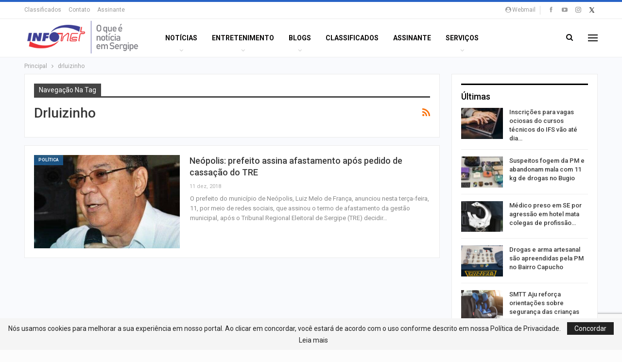

--- FILE ---
content_type: text/html; charset=UTF-8
request_url: https://infonet.com.br/tag/drluizinho/
body_size: 21166
content:
	<!DOCTYPE html>
		<!--[if IE 8]>
	<html class="ie ie8" lang="pt-BR"> <![endif]-->
	<!--[if IE 9]>
	<html class="ie ie9" lang="pt-BR"> <![endif]-->
	<!--[if gt IE 9]><!-->
<html lang="pt-BR"> <!--<![endif]-->
	<head>
		<!-- Google tag (gtag.js) -->
<script async src="https://www.googletagmanager.com/gtag/js?id=G-B0XRGY6N4T"></script>
<script>
  window.dataLayer = window.dataLayer || [];
  function gtag(){dataLayer.push(arguments);}
  gtag('js', new Date());

  gtag('config', 'G-B0XRGY6N4T');
</script>		<meta charset="UTF-8">
		<meta http-equiv="X-UA-Compatible" content="IE=edge">
		<meta name="viewport" content="width=device-width, initial-scale=1.0">
		<link rel="pingback" href="https://infonet.com.br/xmlrpc.php"/>

		<meta name='robots' content='index, follow, max-image-preview:large, max-snippet:-1, max-video-preview:-1' />

	<!-- This site is optimized with the Yoast SEO plugin v26.7 - https://yoast.com/wordpress/plugins/seo/ -->
	<title>Arquivos drluizinho - O que é notícia em Sergipe</title>
	<link rel="canonical" href="https://infonet.com.br/tag/drluizinho/" />
	<meta property="og:locale" content="pt_BR" />
	<meta property="og:type" content="article" />
	<meta property="og:title" content="Arquivos drluizinho - O que é notícia em Sergipe" />
	<meta property="og:url" content="https://infonet.com.br/tag/drluizinho/" />
	<meta property="og:site_name" content="O que é notícia em Sergipe" />
	<meta name="twitter:card" content="summary_large_image" />
	<meta name="twitter:site" content="@portal_infonet" />
	<script type="application/ld+json" class="yoast-schema-graph">{"@context":"https://schema.org","@graph":[{"@type":"CollectionPage","@id":"https://infonet.com.br/tag/drluizinho/","url":"https://infonet.com.br/tag/drluizinho/","name":"Arquivos drluizinho - O que é notícia em Sergipe","isPartOf":{"@id":"https://infonet.com.br/#website"},"breadcrumb":{"@id":"https://infonet.com.br/tag/drluizinho/#breadcrumb"},"inLanguage":"pt-BR"},{"@type":"BreadcrumbList","@id":"https://infonet.com.br/tag/drluizinho/#breadcrumb","itemListElement":[{"@type":"ListItem","position":1,"name":"Início","item":"https://infonet.com.br/"},{"@type":"ListItem","position":2,"name":"drluizinho"}]},{"@type":"WebSite","@id":"https://infonet.com.br/#website","url":"https://infonet.com.br/","name":"O que é notícia em Sergipe","description":"","publisher":{"@id":"https://infonet.com.br/#organization"},"potentialAction":[{"@type":"SearchAction","target":{"@type":"EntryPoint","urlTemplate":"https://infonet.com.br/?s={search_term_string}"},"query-input":{"@type":"PropertyValueSpecification","valueRequired":true,"valueName":"search_term_string"}}],"inLanguage":"pt-BR"},{"@type":"Organization","@id":"https://infonet.com.br/#organization","name":"O que é notícia em Sergipe","url":"https://infonet.com.br/","logo":{"@type":"ImageObject","inLanguage":"pt-BR","@id":"https://infonet.com.br/#/schema/logo/image/","url":"https://infonet.com.br/wp-content/uploads/2022/07/logo-infonet-1.png","contentUrl":"https://infonet.com.br/wp-content/uploads/2022/07/logo-infonet-1.png","width":120,"height":55,"caption":"O que é notícia em Sergipe"},"image":{"@id":"https://infonet.com.br/#/schema/logo/image/"},"sameAs":["https://www.facebook.com/infonetsergipe","https://x.com/portal_infonet","https://www.instagram.com/portalinfonet/","https://www.youtube.com/user/infonetportal/videos"]}]}</script>
	<!-- / Yoast SEO plugin. -->


<link rel='dns-prefetch' href='//fonts.googleapis.com' />
<link rel="alternate" type="application/rss+xml" title="Feed para O que é notícia em Sergipe &raquo;" href="https://infonet.com.br/feed/" />
<link rel="alternate" type="application/rss+xml" title="Feed de comentários para O que é notícia em Sergipe &raquo;" href="https://infonet.com.br/comments/feed/" />
<link rel="alternate" type="application/rss+xml" title="Feed de tag para O que é notícia em Sergipe &raquo; drluizinho" href="https://infonet.com.br/tag/drluizinho/feed/" />
<style id='wp-img-auto-sizes-contain-inline-css' type='text/css'>
img:is([sizes=auto i],[sizes^="auto," i]){contain-intrinsic-size:3000px 1500px}
/*# sourceURL=wp-img-auto-sizes-contain-inline-css */
</style>
<style id='wp-emoji-styles-inline-css' type='text/css'>

	img.wp-smiley, img.emoji {
		display: inline !important;
		border: none !important;
		box-shadow: none !important;
		height: 1em !important;
		width: 1em !important;
		margin: 0 0.07em !important;
		vertical-align: -0.1em !important;
		background: none !important;
		padding: 0 !important;
	}
/*# sourceURL=wp-emoji-styles-inline-css */
</style>
<style id='wp-block-library-inline-css' type='text/css'>
:root{--wp-block-synced-color:#7a00df;--wp-block-synced-color--rgb:122,0,223;--wp-bound-block-color:var(--wp-block-synced-color);--wp-editor-canvas-background:#ddd;--wp-admin-theme-color:#007cba;--wp-admin-theme-color--rgb:0,124,186;--wp-admin-theme-color-darker-10:#006ba1;--wp-admin-theme-color-darker-10--rgb:0,107,160.5;--wp-admin-theme-color-darker-20:#005a87;--wp-admin-theme-color-darker-20--rgb:0,90,135;--wp-admin-border-width-focus:2px}@media (min-resolution:192dpi){:root{--wp-admin-border-width-focus:1.5px}}.wp-element-button{cursor:pointer}:root .has-very-light-gray-background-color{background-color:#eee}:root .has-very-dark-gray-background-color{background-color:#313131}:root .has-very-light-gray-color{color:#eee}:root .has-very-dark-gray-color{color:#313131}:root .has-vivid-green-cyan-to-vivid-cyan-blue-gradient-background{background:linear-gradient(135deg,#00d084,#0693e3)}:root .has-purple-crush-gradient-background{background:linear-gradient(135deg,#34e2e4,#4721fb 50%,#ab1dfe)}:root .has-hazy-dawn-gradient-background{background:linear-gradient(135deg,#faaca8,#dad0ec)}:root .has-subdued-olive-gradient-background{background:linear-gradient(135deg,#fafae1,#67a671)}:root .has-atomic-cream-gradient-background{background:linear-gradient(135deg,#fdd79a,#004a59)}:root .has-nightshade-gradient-background{background:linear-gradient(135deg,#330968,#31cdcf)}:root .has-midnight-gradient-background{background:linear-gradient(135deg,#020381,#2874fc)}:root{--wp--preset--font-size--normal:16px;--wp--preset--font-size--huge:42px}.has-regular-font-size{font-size:1em}.has-larger-font-size{font-size:2.625em}.has-normal-font-size{font-size:var(--wp--preset--font-size--normal)}.has-huge-font-size{font-size:var(--wp--preset--font-size--huge)}.has-text-align-center{text-align:center}.has-text-align-left{text-align:left}.has-text-align-right{text-align:right}.has-fit-text{white-space:nowrap!important}#end-resizable-editor-section{display:none}.aligncenter{clear:both}.items-justified-left{justify-content:flex-start}.items-justified-center{justify-content:center}.items-justified-right{justify-content:flex-end}.items-justified-space-between{justify-content:space-between}.screen-reader-text{border:0;clip-path:inset(50%);height:1px;margin:-1px;overflow:hidden;padding:0;position:absolute;width:1px;word-wrap:normal!important}.screen-reader-text:focus{background-color:#ddd;clip-path:none;color:#444;display:block;font-size:1em;height:auto;left:5px;line-height:normal;padding:15px 23px 14px;text-decoration:none;top:5px;width:auto;z-index:100000}html :where(.has-border-color){border-style:solid}html :where([style*=border-top-color]){border-top-style:solid}html :where([style*=border-right-color]){border-right-style:solid}html :where([style*=border-bottom-color]){border-bottom-style:solid}html :where([style*=border-left-color]){border-left-style:solid}html :where([style*=border-width]){border-style:solid}html :where([style*=border-top-width]){border-top-style:solid}html :where([style*=border-right-width]){border-right-style:solid}html :where([style*=border-bottom-width]){border-bottom-style:solid}html :where([style*=border-left-width]){border-left-style:solid}html :where(img[class*=wp-image-]){height:auto;max-width:100%}:where(figure){margin:0 0 1em}html :where(.is-position-sticky){--wp-admin--admin-bar--position-offset:var(--wp-admin--admin-bar--height,0px)}@media screen and (max-width:600px){html :where(.is-position-sticky){--wp-admin--admin-bar--position-offset:0px}}

/*# sourceURL=wp-block-library-inline-css */
</style><style id='global-styles-inline-css' type='text/css'>
:root{--wp--preset--aspect-ratio--square: 1;--wp--preset--aspect-ratio--4-3: 4/3;--wp--preset--aspect-ratio--3-4: 3/4;--wp--preset--aspect-ratio--3-2: 3/2;--wp--preset--aspect-ratio--2-3: 2/3;--wp--preset--aspect-ratio--16-9: 16/9;--wp--preset--aspect-ratio--9-16: 9/16;--wp--preset--color--black: #000000;--wp--preset--color--cyan-bluish-gray: #abb8c3;--wp--preset--color--white: #ffffff;--wp--preset--color--pale-pink: #f78da7;--wp--preset--color--vivid-red: #cf2e2e;--wp--preset--color--luminous-vivid-orange: #ff6900;--wp--preset--color--luminous-vivid-amber: #fcb900;--wp--preset--color--light-green-cyan: #7bdcb5;--wp--preset--color--vivid-green-cyan: #00d084;--wp--preset--color--pale-cyan-blue: #8ed1fc;--wp--preset--color--vivid-cyan-blue: #0693e3;--wp--preset--color--vivid-purple: #9b51e0;--wp--preset--gradient--vivid-cyan-blue-to-vivid-purple: linear-gradient(135deg,rgb(6,147,227) 0%,rgb(155,81,224) 100%);--wp--preset--gradient--light-green-cyan-to-vivid-green-cyan: linear-gradient(135deg,rgb(122,220,180) 0%,rgb(0,208,130) 100%);--wp--preset--gradient--luminous-vivid-amber-to-luminous-vivid-orange: linear-gradient(135deg,rgb(252,185,0) 0%,rgb(255,105,0) 100%);--wp--preset--gradient--luminous-vivid-orange-to-vivid-red: linear-gradient(135deg,rgb(255,105,0) 0%,rgb(207,46,46) 100%);--wp--preset--gradient--very-light-gray-to-cyan-bluish-gray: linear-gradient(135deg,rgb(238,238,238) 0%,rgb(169,184,195) 100%);--wp--preset--gradient--cool-to-warm-spectrum: linear-gradient(135deg,rgb(74,234,220) 0%,rgb(151,120,209) 20%,rgb(207,42,186) 40%,rgb(238,44,130) 60%,rgb(251,105,98) 80%,rgb(254,248,76) 100%);--wp--preset--gradient--blush-light-purple: linear-gradient(135deg,rgb(255,206,236) 0%,rgb(152,150,240) 100%);--wp--preset--gradient--blush-bordeaux: linear-gradient(135deg,rgb(254,205,165) 0%,rgb(254,45,45) 50%,rgb(107,0,62) 100%);--wp--preset--gradient--luminous-dusk: linear-gradient(135deg,rgb(255,203,112) 0%,rgb(199,81,192) 50%,rgb(65,88,208) 100%);--wp--preset--gradient--pale-ocean: linear-gradient(135deg,rgb(255,245,203) 0%,rgb(182,227,212) 50%,rgb(51,167,181) 100%);--wp--preset--gradient--electric-grass: linear-gradient(135deg,rgb(202,248,128) 0%,rgb(113,206,126) 100%);--wp--preset--gradient--midnight: linear-gradient(135deg,rgb(2,3,129) 0%,rgb(40,116,252) 100%);--wp--preset--font-size--small: 13px;--wp--preset--font-size--medium: 20px;--wp--preset--font-size--large: 36px;--wp--preset--font-size--x-large: 42px;--wp--preset--spacing--20: 0.44rem;--wp--preset--spacing--30: 0.67rem;--wp--preset--spacing--40: 1rem;--wp--preset--spacing--50: 1.5rem;--wp--preset--spacing--60: 2.25rem;--wp--preset--spacing--70: 3.38rem;--wp--preset--spacing--80: 5.06rem;--wp--preset--shadow--natural: 6px 6px 9px rgba(0, 0, 0, 0.2);--wp--preset--shadow--deep: 12px 12px 50px rgba(0, 0, 0, 0.4);--wp--preset--shadow--sharp: 6px 6px 0px rgba(0, 0, 0, 0.2);--wp--preset--shadow--outlined: 6px 6px 0px -3px rgb(255, 255, 255), 6px 6px rgb(0, 0, 0);--wp--preset--shadow--crisp: 6px 6px 0px rgb(0, 0, 0);}:where(.is-layout-flex){gap: 0.5em;}:where(.is-layout-grid){gap: 0.5em;}body .is-layout-flex{display: flex;}.is-layout-flex{flex-wrap: wrap;align-items: center;}.is-layout-flex > :is(*, div){margin: 0;}body .is-layout-grid{display: grid;}.is-layout-grid > :is(*, div){margin: 0;}:where(.wp-block-columns.is-layout-flex){gap: 2em;}:where(.wp-block-columns.is-layout-grid){gap: 2em;}:where(.wp-block-post-template.is-layout-flex){gap: 1.25em;}:where(.wp-block-post-template.is-layout-grid){gap: 1.25em;}.has-black-color{color: var(--wp--preset--color--black) !important;}.has-cyan-bluish-gray-color{color: var(--wp--preset--color--cyan-bluish-gray) !important;}.has-white-color{color: var(--wp--preset--color--white) !important;}.has-pale-pink-color{color: var(--wp--preset--color--pale-pink) !important;}.has-vivid-red-color{color: var(--wp--preset--color--vivid-red) !important;}.has-luminous-vivid-orange-color{color: var(--wp--preset--color--luminous-vivid-orange) !important;}.has-luminous-vivid-amber-color{color: var(--wp--preset--color--luminous-vivid-amber) !important;}.has-light-green-cyan-color{color: var(--wp--preset--color--light-green-cyan) !important;}.has-vivid-green-cyan-color{color: var(--wp--preset--color--vivid-green-cyan) !important;}.has-pale-cyan-blue-color{color: var(--wp--preset--color--pale-cyan-blue) !important;}.has-vivid-cyan-blue-color{color: var(--wp--preset--color--vivid-cyan-blue) !important;}.has-vivid-purple-color{color: var(--wp--preset--color--vivid-purple) !important;}.has-black-background-color{background-color: var(--wp--preset--color--black) !important;}.has-cyan-bluish-gray-background-color{background-color: var(--wp--preset--color--cyan-bluish-gray) !important;}.has-white-background-color{background-color: var(--wp--preset--color--white) !important;}.has-pale-pink-background-color{background-color: var(--wp--preset--color--pale-pink) !important;}.has-vivid-red-background-color{background-color: var(--wp--preset--color--vivid-red) !important;}.has-luminous-vivid-orange-background-color{background-color: var(--wp--preset--color--luminous-vivid-orange) !important;}.has-luminous-vivid-amber-background-color{background-color: var(--wp--preset--color--luminous-vivid-amber) !important;}.has-light-green-cyan-background-color{background-color: var(--wp--preset--color--light-green-cyan) !important;}.has-vivid-green-cyan-background-color{background-color: var(--wp--preset--color--vivid-green-cyan) !important;}.has-pale-cyan-blue-background-color{background-color: var(--wp--preset--color--pale-cyan-blue) !important;}.has-vivid-cyan-blue-background-color{background-color: var(--wp--preset--color--vivid-cyan-blue) !important;}.has-vivid-purple-background-color{background-color: var(--wp--preset--color--vivid-purple) !important;}.has-black-border-color{border-color: var(--wp--preset--color--black) !important;}.has-cyan-bluish-gray-border-color{border-color: var(--wp--preset--color--cyan-bluish-gray) !important;}.has-white-border-color{border-color: var(--wp--preset--color--white) !important;}.has-pale-pink-border-color{border-color: var(--wp--preset--color--pale-pink) !important;}.has-vivid-red-border-color{border-color: var(--wp--preset--color--vivid-red) !important;}.has-luminous-vivid-orange-border-color{border-color: var(--wp--preset--color--luminous-vivid-orange) !important;}.has-luminous-vivid-amber-border-color{border-color: var(--wp--preset--color--luminous-vivid-amber) !important;}.has-light-green-cyan-border-color{border-color: var(--wp--preset--color--light-green-cyan) !important;}.has-vivid-green-cyan-border-color{border-color: var(--wp--preset--color--vivid-green-cyan) !important;}.has-pale-cyan-blue-border-color{border-color: var(--wp--preset--color--pale-cyan-blue) !important;}.has-vivid-cyan-blue-border-color{border-color: var(--wp--preset--color--vivid-cyan-blue) !important;}.has-vivid-purple-border-color{border-color: var(--wp--preset--color--vivid-purple) !important;}.has-vivid-cyan-blue-to-vivid-purple-gradient-background{background: var(--wp--preset--gradient--vivid-cyan-blue-to-vivid-purple) !important;}.has-light-green-cyan-to-vivid-green-cyan-gradient-background{background: var(--wp--preset--gradient--light-green-cyan-to-vivid-green-cyan) !important;}.has-luminous-vivid-amber-to-luminous-vivid-orange-gradient-background{background: var(--wp--preset--gradient--luminous-vivid-amber-to-luminous-vivid-orange) !important;}.has-luminous-vivid-orange-to-vivid-red-gradient-background{background: var(--wp--preset--gradient--luminous-vivid-orange-to-vivid-red) !important;}.has-very-light-gray-to-cyan-bluish-gray-gradient-background{background: var(--wp--preset--gradient--very-light-gray-to-cyan-bluish-gray) !important;}.has-cool-to-warm-spectrum-gradient-background{background: var(--wp--preset--gradient--cool-to-warm-spectrum) !important;}.has-blush-light-purple-gradient-background{background: var(--wp--preset--gradient--blush-light-purple) !important;}.has-blush-bordeaux-gradient-background{background: var(--wp--preset--gradient--blush-bordeaux) !important;}.has-luminous-dusk-gradient-background{background: var(--wp--preset--gradient--luminous-dusk) !important;}.has-pale-ocean-gradient-background{background: var(--wp--preset--gradient--pale-ocean) !important;}.has-electric-grass-gradient-background{background: var(--wp--preset--gradient--electric-grass) !important;}.has-midnight-gradient-background{background: var(--wp--preset--gradient--midnight) !important;}.has-small-font-size{font-size: var(--wp--preset--font-size--small) !important;}.has-medium-font-size{font-size: var(--wp--preset--font-size--medium) !important;}.has-large-font-size{font-size: var(--wp--preset--font-size--large) !important;}.has-x-large-font-size{font-size: var(--wp--preset--font-size--x-large) !important;}
/*# sourceURL=global-styles-inline-css */
</style>

<style id='classic-theme-styles-inline-css' type='text/css'>
/*! This file is auto-generated */
.wp-block-button__link{color:#fff;background-color:#32373c;border-radius:9999px;box-shadow:none;text-decoration:none;padding:calc(.667em + 2px) calc(1.333em + 2px);font-size:1.125em}.wp-block-file__button{background:#32373c;color:#fff;text-decoration:none}
/*# sourceURL=/wp-includes/css/classic-themes.min.css */
</style>
<link rel='stylesheet' id='better-framework-main-fonts-css' href='https://fonts.googleapis.com/css?family=Roboto:400,700,500,400italic&#038;display=swap' type='text/css' media='all' />
<script type="text/javascript" src="https://infonet.com.br/wp-includes/js/jquery/jquery.min.js?ver=3.7.1" id="jquery-core-js"></script>
<script type="text/javascript" src="https://infonet.com.br/wp-includes/js/jquery/jquery-migrate.min.js?ver=3.4.1" id="jquery-migrate-js"></script>
<script></script><link rel="https://api.w.org/" href="https://infonet.com.br/wp-json/" /><link rel="alternate" title="JSON" type="application/json" href="https://infonet.com.br/wp-json/wp/v2/tags/6543" /><link rel="EditURI" type="application/rsd+xml" title="RSD" href="https://infonet.com.br/xmlrpc.php?rsd" />
<meta name="generator" content="WordPress 6.9" />
    <!-- Classificados -->   

<script>

jQuery(document).ready(function($){      
    var meuLink = "<a class=\"topbar-sign-in behind-social\" data-toggle=\"modal\" data-target=\"#bsWebmailModal\"><i class=\"fa fa-user-circle\"></i>Webmail</a>";
    var meuYoutube = "<a target='_blank' href='https://www.youtube.com/user/infonetportal/videos' style='font-size: 13px;'><i class='item-icon bsfi-youtube'></i></a>";
    jQuery('.section-links').append(meuLink);
    jQuery('.social-item.youtube').html(meuYoutube);
    jQuery(".section-heading.sh-t7.sh-s1.main-term-116").html("<a href='https://infonet.com.br/categoria/blogs/' class='main-link'><span class='h-text main-term-116'>Blogueiros</span></a>");
jQuery(".fa.fa-bars").remove();

});	

</script>

<!-- TAGS DFP -->

<script type='text/javascript'>
  var googletag = googletag || {};
  googletag.cmd = googletag.cmd || [];
  (function() {
    var gads = document.createElement('script');
    gads.async = true;
    gads.type = 'text/javascript';
    var useSSL = 'https:' == document.location.protocol;
    gads.src = (useSSL ? 'https:' : 'http:') +
      '//www.googletagservices.com/tag/js/gpt.js';
    var node = document.getElementsByTagName('script')[0];
    node.parentNode.insertBefore(gads, node);
  })();
</script>

<script>
 googletag.cmd.push(function() {
   googletag.defineSlot('/22760243/pushdown', [970, 90], 'div-gpt-ad-1461592738109-0').addService(googletag.pubads());
googletag.defineSlot('/22760243/publi_slider', [550, 330], 'div-gpt-ad-1575469495505-0').addService(googletag.pubads());
googletag.defineSlot('/22760243/large_square_educacao', [[300, 250], [336, 280]], 'div-gpt-ad-1490375413448-0').addService(googletag.pubads());
   googletag.defineSlot('/22760243/central_mobile', [320, 50], 'div-gpt-ad-1527614687273-0').addService(googletag.pubads());
   googletag.defineSlot('/22760243/arranhaceu', [270, 600], 'div-gpt-ad-1519063111324-0').addService(googletag.pubads());
 googletag.defineSlot('/22760243/meia-pagina', [300, 600], 'div-gpt-ad-1519736374101-0').addService(googletag.pubads());
   googletag.defineSlot('/22760243/Cabecalho_portal', [[1, 1], [728, 90], [728, 200]], 'div-gpt-ad-1519227604286-0').addService(googletag.pubads());
   googletag.defineSlot('/22760243/large-square', [[336, 280], [300, 250]], 'div-gpt-ad-1461593493571-0').addService(googletag.pubads());

googletag.defineSlot('/22760243/cabecalho_politica', [728, 90], 'div-gpt-ad-1534185406639-0').addService(googletag.pubads());
          googletag.defineSlot('/22760243/splash_portal_2015', [[1, 1], [300, 250], [730, 350], [336, 280], [580, 435],[640,480], [750, 350], [800, 600]], 'div-gpt-ad-1522265655727-0').addService(googletag.pubads());
googletag.defineSlot('/22760243/mobile_portal_home', [320, 50], 'div-gpt-ad-1519222074045-0').addService(googletag.pubads());
googletag.defineSlot('/22760243/cabecalho_banese_claudio_nunes_blogs', [728, 90], 'div-gpt-ad-1465566982465-0').addService(googletag.pubads());
   googletag.pubads().enableSingleRequest();
   googletag.pubads().collapseEmptyDivs();
   googletag.enableServices();
 });
</script>


<!-- FINAL TAGS DFP -->

    <script type="text/javascript" src="/css/slick.min.js"></script>
	<link rel="stylesheet" type="text/css" href="/css/slick.css"/>
	<link rel="stylesheet" type="text/css" href="/css/slick-theme.css"/>


			<link rel="apple-touch-icon" href="https://infonet.com.br/wp-content/uploads/2018/07/57-57-2.png">			<link rel="apple-touch-icon" sizes="114x114" href="https://infonet.com.br/wp-content/uploads/2018/07/144-144-2.png">			<link rel="apple-touch-icon" sizes="72x72" href="https://infonet.com.br/wp-content/uploads/2018/07/72-72-2.png">			<link rel="apple-touch-icon" sizes="144x144" href="https://infonet.com.br/wp-content/uploads/2018/07/144-144-3.png"><meta name="generator" content="Powered by WPBakery Page Builder - drag and drop page builder for WordPress."/>
<script type="application/ld+json">{
    "@context": "http://schema.org/",
    "@type": "Organization",
    "@id": "#organization",
    "logo": {
        "@type": "ImageObject",
        "url": "https://infonet.com.br/wp-content/uploads/2018/07/iportal-4-1.png"
    },
    "url": "https://infonet.com.br/",
    "name": "O que \u00e9 not\u00edcia em Sergipe",
    "description": ""
}</script>
<script type="application/ld+json">{
    "@context": "http://schema.org/",
    "@type": "WebSite",
    "name": "O que \u00e9 not\u00edcia em Sergipe",
    "alternateName": "",
    "url": "https://infonet.com.br/"
}</script>
<link rel='stylesheet' id='better-playlist' href='https://infonet.com.br/wp-content/plugins/better-playlist/css/better-playlist.min.css' type='text/css' media='all' />
<link rel='stylesheet' id='bs-icons' href='https://infonet.com.br/wp-content/themes/publisher/includes/libs/better-framework/assets/css/bs-icons.css' type='text/css' media='all' />
<link rel='stylesheet' id='better-social-counter' href='https://infonet.com.br/wp-content/plugins/better-social-counter/css/style.min.css' type='text/css' media='all' />
<link rel='stylesheet' id='bf-slick' href='https://infonet.com.br/wp-content/themes/publisher/includes/libs/better-framework/assets/css/slick.min.css' type='text/css' media='all' />
<link rel='stylesheet' id='fontawesome' href='https://infonet.com.br/wp-content/themes/publisher/includes/libs/better-framework/assets/css/font-awesome.min.css' type='text/css' media='all' />
<link rel='stylesheet' id='br-numbers' href='https://fonts.googleapis.com/css?family=Oswald&text=0123456789./\%' type='text/css' media='all' />
<link rel='stylesheet' id='better-reviews' href='https://infonet.com.br/wp-content/plugins/better-reviews/css/better-reviews.min.css' type='text/css' media='all' />
<link rel='stylesheet' id='smart-lists-pack-pro' href='https://infonet.com.br/wp-content/plugins/smart-lists-pack-pro/css/smart-lists-pack.min.css' type='text/css' media='all' />
<link rel='stylesheet' id='pretty-photo' href='https://infonet.com.br/wp-content/themes/publisher/includes/libs/better-framework/assets/css/pretty-photo.min.css' type='text/css' media='all' />
<link rel='stylesheet' id='theme-libs' href='https://infonet.com.br/wp-content/themes/publisher/css/theme-libs.min.css' type='text/css' media='all' />
<link rel='stylesheet' id='publisher' href='https://infonet.com.br/wp-content/themes/publisher/style-7.11.0.min.css' type='text/css' media='all' />
<link rel='stylesheet' id='publisher-theme-online-magazine' href='https://infonet.com.br/wp-content/themes/publisher/includes/styles/online-magazine/style.min.css' type='text/css' media='all' />
<link rel='stylesheet' id='7.11.0-1768683839' href='https://infonet.com.br/wp-content/bs-booster-cache/6e9a9834164368113cda8cbdc6b0ecb5.css' type='text/css' media='all' />
<link rel="icon" href="https://infonet.com.br/wp-content/uploads/2018/07/cropped-ico-32x32.png" sizes="32x32" />
<link rel="icon" href="https://infonet.com.br/wp-content/uploads/2018/07/cropped-ico-192x192.png" sizes="192x192" />
<link rel="apple-touch-icon" href="https://infonet.com.br/wp-content/uploads/2018/07/cropped-ico-180x180.png" />
<meta name="msapplication-TileImage" content="https://infonet.com.br/wp-content/uploads/2018/07/cropped-ico-270x270.png" />

<!-- BetterFramework Head Inline CSS -->
<style>
.post-meta .post-author {
    font-family: 'Roboto';
    font-weight: 400;
    font-size: 11px;
    text-transform: capitalize;
    display: none;
}

.off-canvas-header .logo+.site-description {
    margin-top: 15px;
    display: none;
}

	/* ------- LOGIN EMAIL -------*/
#login{
	width:236px;
	height:90px;
	margin:auto;
	text-align:center;
}
.login-form{
	width:198px;
	height:38px;
	margin:auto;
	margin-top:7px;
	border:1px solid #728eae;
	-webkit-border-radius: 3px;
	-moz-border-radius: 3px;
	border-radius: 3px;
}
.login-form input{
	font-family:Arial, Helvetica, sans-serif;
	font-size:15px;
	width:100%;
	height:27px;
	padding:1px 3px;
	border:0px;
	-webkit-border-top-right-radius: 3px;
	-webkit-border-bottom-right-radius: 3px;
	-moz-border-radius-topright: 3px;
	-moz-border-radius-bottomright: 3px;
	border-top-right-radius: 3px;
	border-bottom-right-radius: 3px;
	background-color:#fff;
	font-size:14px;
	font-weight:bold;
	font-family:"Open Sans";
	color:#5b80aa;
}
.login-form-user input{
	float: left;
	font-family:Arial, Helvetica, sans-serif;
	font-size:15px;
}
.login-form-pass input{
	width:100%;
	float: left;
	-webkit-border-top-right-radius: 0px;
	-webkit-border-bottom-right-radius: 0px;
	-moz-border-radius-topright: 0px;
	-moz-border-radius-bottomright: 0px;
	border-top-right-radius: 0px;
	border-bottom-right-radius: 0px;
}
.login-passs{
	width:149px;
	border:3px;
}
.login-icon{
	width: 20px;
	height: 24px;
	border-right:1px solid #bbbbbb;
	float:left;
	-webkit-border-top-left-radius: 3px;
	-webkit-border-bottom-left-radius: 3px;
	-moz-border-radius-topleft: 3px;
	-moz-border-radius-bottomleft: 3px;
	border-top-left-radius: 3px;
	border-bottom-left-radius: 3px;
	background-color:#d7d7d7;
	color:#999;
	font-size:18px;
	padding: 5px 0 0 7px;
}
.login-ok{
	width:30px;
	height:20px;
	background:;
	color:#FFF;
	font-weight:bold;
	font-size:12px;
	text-align:center;
	padding-top:9px;
	float:right;
	-webkit-border-top-right-radius: 3px;
	-webkit-border-bottom-right-radius: 3px;
	-moz-border-radius-topright: 3px;
	-moz-border-radius-bottomright: 3px;
	border-top-right-radius: 3px;
	border-bottom-right-radius: 3px;
}
input#login-ok {
    width: 24px;
    margin: -21px 0 0 0px;
    opacity: 0;
}
.card {
  position: relative;
  display: flex;
  flex-direction: column;
  min-width: 0;
  word-wrap: break-word;
  background-color: #fff;
  background-clip: border-box;
  border: 1px solid rgba(0, 0, 0, 0.125);
  border-radius: 0.25rem;
  }
  
  #logo {
	  width:50px;
	  height:39px;
	  margin:auto;
	  padding-bottom:15px;
	  }
	  
  .frase {
	  font-family: Arial, Helvetica, sans-serif;
	  font-size:20px;
	  color:#264ba0;
	  width:356px;
	  height:25px;
	  margin:auto;
	  padding-top:;
	  padding-bottom:10px;
	  /*text-align:center;*/
	  margin-left:48px;
	  }	 
  .frase2 {
	  font-family: Arial, Helvetica, sans-serif;
	  font-size:12px;
	  color:#264ba0;
	  width:100%;
	  height:25px;
	  margin:auto;
	  text-align:center;
	  }	
.bot {
	width:198px;
	height:27px;
	}	 
/* ------- CLASSIFICADOS --------*/

div#class-produtos-01 {
    padding-top: 40px;
}
div.variable-width{
	  width:auto;
	  height:auto;
      overflow: hidden;
}
div.prod{
	  width:200px;
	  height:auto;
	  margin:0 10px;
}
#class-tit{
	text-transform: uppercase;
    width: 155px;
    height: 30px;
    float: left;
    margin: 4px 0 0 5px;
    font-weight: 800;
}
#class-tit a{
	color:#336666;
	text-decoration:none;
	font-size: 22px;
}
#class-gratis{
	color: #999;
    margin: 0 0 0 3px;
    font-weight: normal;
    text-transform: capitalize;
    font-size: 13px
}
#class-logo{
	width: 94px;
    height: 45px;
    float: right;
    margin: 0px 7px 20px 0;
    background: url(../img/logo-rodape.png) 5px 5px no-repeat;
}
#prod-list-tit {
    font-size: 13px;
	margin: 6px 0 10px 0;
}
#prod-list-tit a {
    color: #000;
    text-decoration: none;
    font-size: 14px;
    font-weight: 600;
}
#prod-list-preco {
    width: 139px;
    height: 23px;
    margin: auto;
    background: #336666;
    color: #FFF;
    font-weight: bold;
    text-align: center;
    padding: 3px;
}
#prod-list-preco a {
    color: #fff;
    text-decoration: none;
}
#molduraclass {

border: 1px solid #eaeaea; 
border-radius: 1px;	
background-color: #fff

}

/* Cinema */
#prog-completa{
	border-radius: 11px;
    border: 1px solid #dddddd;
	width:635px;
	font-size:13px;
}
#prog-completa a{
	font-weight: 600;
    text-decoration: none;
    color: #1C7BA0;
}

tr:hover{
	background:#E5E5E5;
	color:#C00;
}

#prog-cinema {
	background:#dcdcdc;
    text-align: center;
	border-bottom: 1px solid #c9c9c9;
	border-top-right-radius: 9px;
	border-top-left-radius: 9px;
	height:45px;
}

tr.prog-titulos{
	text-align:center;
	height:35px;
	font-weight:bold;
	font-size:15px;
	color:#585858;
}
.cin-tit-filme{
	border-top:1px solid #fffdff;
	background:#ebecee;
	border-bottom: 1px solid #dddddd;
}
.cin-tit-filme-censura{
	width:70px;
}
#cin-tit{
	font-size:20px;
	font-weight:bold;
	color:#585858;
	margin: 7px;
}
#cin-dat{
	font-size:13px;
    color: rgba(115, 111, 111, 0.79);
	margin-bottom:7px;
	}
td#prog-filmes{
	background: rgba(245, 246, 247, 0.64);
    border-bottom: 1px solid rgba(221, 221, 221, 0.39);
    border-top: 1px solid #fffeff;
    border-left: 1px solid rgba(221, 221, 221, 0.53);
    height: 30px;
    padding: 4px 2px;
}
#prog-legendas{
	font-size:12px;
	padding:10px;
	line-height:150%;
	background:rgba(235, 236, 238, 0.67);
	color:#666;
    border-bottom-right-radius: 9px;
    border-bottom-left-radius: 9px;
}
td#prog-legendas:hover{
	background:#f1f2f3;

}
#prog-leng-tit{
	height: 24px;
    display: block;
    font-weight: 600;
    color: rgba(0, 0, 0, 0.75);
    text-align: center;
}
#busca-filmes-pro {
	background-color: #ddd;
    height: 35px;
    text-align: center;
    padding: 13px 0 0 0;
    margin-bottom: 19px;
	-webkit-border-bottom-right-radius: 5px;
	-webkit-border-bottom-left-radius: 5px;
	-moz-border-radius-bottomright: 5px;
	-moz-border-radius-bottomleft: 5px;
	border-bottom-right-radius: 5px;
	border-bottom-left-radius: 5px;
}
.busca-filmes-pro a {
	font-size: 15px;
    font-weight: 800;
    color: rgba(0, 0, 0, 0.58);
    text-decoration: none;
	transition: all 0.6s ease 0s;
}
.busca-filmes-pro a:hover{
	transition: all 0.6s ease 0s;
	color:#000;
}
	
#cinema-titulo-buscar-filme {
	margin-left:24px;
	}	
.embed-responsive {
  position: relative;
  display: block;
  height: 0;
  padding: 0;
  overflow: hidden;
}
.embed-responsive .embed-responsive-item,
.embed-responsive iframe,
.embed-responsive embed,
.embed-responsive object,
.embed-responsive video {
  position: absolute;
  top: 0;
  left: 0;
  bottom: 0;
  height: 100%;
  width: 100%;
  border: 0;
}
.embed-responsive-16by9 {
  padding-bottom: 56.25%;
}
.embed-responsive-4by3 {
  padding-bottom: 75%;
}	

.cinema-ultimas-horarios { 
    background-color:#fff;
    border-radius:15px;
    color:#000;
    display:none; 
    padding:20px;
    min-width:400px;
    min-height: 180px;
}
.b-close{
    cursor:pointer;
    position:absolute;
    right:10px;
    top:5px;
    font-size: 20px;
    font-weight: bolder;
}
#cinema-ultimas-horarios-leitura{
    width: 100%;
    border: 1px dotted rgba(0, 0, 0, 0.11);
    margin: 31px auto;
    padding: 0 18px;
    border-radius: 10px;
    background: rgba(233, 233, 233, 0.26);
}
#cinema-ultimas-horarios-linha{
	width: 100%;
    height: auto;
    font-size: 13px;
    min-height: 100%;
    overflow: hidden;
    margin: 18px 0px;
}
#cinema-ultimas-horarios-linha-cinema{
	width: 100%;
    height: 20px;
    font-size: 14px;
    font-weight: 800;
    color: rgba(162, 15, 15, 0.81);
    margin-bottom: 4px;
    text-align: center;
}
#cinema-ultimas-horarios-linha-titulo{
    width: 160px;
	height: auto;
	float:left;
    border-right: 1px dotted rgba(0, 0, 0, 0.21);
}
#cinema-ultimas-horarios-linha-horario{
	width: 250px;
    height: auto;
    float: left;
    font-weight: 600;
    padding-left: 7px;
}
#cinema-ultimas-horarios-linha-censura{
	width: 50px;
    height: 20px;
    float: right;
    color: #2D0606;
    display: block;
    border: 1px solid rgba(65, 67, 68, 0.16);
    padding-top: 2px;
    font-size: 11px;
    text-align: center;
    font-weight: 600;
    border-radius: 7px;
}


</style>
<!-- /BetterFramework Head Inline CSS-->
<noscript><style> .wpb_animate_when_almost_visible { opacity: 1; }</style></noscript>	</head>

<body class="archive tag tag-drluizinho tag-6543 wp-theme-publisher bs-theme bs-publisher bs-publisher-online-magazine active-light-box active-top-line ltr close-rh page-layout-2-col page-layout-2-col-right boxed active-sticky-sidebar main-menu-sticky-smart main-menu-out-full-width active-ajax-search  wpb-js-composer js-comp-ver-8.7.2 vc_responsive bs-ll-a" dir="ltr">
<div class="off-canvas-overlay"></div>
<div class="off-canvas-container left skin-white">
	<div class="off-canvas-inner">
		<span class="canvas-close"><i></i></span>
					<div class="off-canvas-header">
									<div class="logo">

						<a href="https://infonet.com.br/">
							<img src="https://infonet.com.br/wp-content/uploads/2018/07/marca-esquerda.png"
							     alt="O que é notícia em Sergipe">
						</a>
					</div>
									<div class="site-description"></div>
			</div>
						<div class="off-canvas-search">
				<form role="search" method="get" action="https://infonet.com.br">
					<input type="text" name="s" value=""
					       placeholder="Pesquisa...">
					<i class="fa fa-search"></i>
				</form>
			</div>
						<nav class="off-canvas-menu">
				<ul class="menu bsm-pure clearfix">
					<li id="menu-item-1537" class="menu-item menu-item-type-post_type menu-item-object-page menu-item-home menu-item-has-children better-anim-fade menu-item-1537"><a href="https://infonet.com.br/">Notícias</a>
<ul class="sub-menu">
	<li id="menu-item-1722" class="menu-item menu-item-type-taxonomy menu-item-object-category menu-term-17 better-anim-fade menu-item-1722"><a href="https://infonet.com.br/categoria/noticias/">Notícias do dia</a></li>
	<li id="menu-item-758" class="menu-item menu-item-type-taxonomy menu-item-object-category menu-term-9 better-anim-fade menu-item-758"><a href="https://infonet.com.br/categoria/noticias/cidade/">Cidade</a></li>
	<li id="menu-item-355076" class="menu-item menu-item-type-post_type menu-item-object-page better-anim-fade menu-item-355076"><a href="https://infonet.com.br/coronavirus-covid-19/">COVID-19</a></li>
	<li id="menu-item-759" class="menu-item menu-item-type-taxonomy menu-item-object-category menu-term-55 better-anim-fade menu-item-759"><a href="https://infonet.com.br/categoria/noticias/cultura/">Cultura</a></li>
	<li id="menu-item-761" class="menu-item menu-item-type-taxonomy menu-item-object-category menu-term-56 better-anim-fade menu-item-761"><a href="https://infonet.com.br/categoria/noticias/educacao/">Educação</a></li>
	<li id="menu-item-760" class="menu-item menu-item-type-taxonomy menu-item-object-category menu-term-57 better-anim-fade menu-item-760"><a href="https://infonet.com.br/categoria/noticias/economia/">Economia</a></li>
	<li id="menu-item-1527" class="menu-item menu-item-type-taxonomy menu-item-object-category menu-term-118 better-anim-fade menu-item-1527"><a href="https://infonet.com.br/categoria/noticias/esporte/">Esporte</a></li>
	<li id="menu-item-1528" class="menu-item menu-item-type-taxonomy menu-item-object-category menu-term-119 better-anim-fade menu-item-1528"><a href="https://infonet.com.br/categoria/noticias/politica/">Política</a></li>
	<li id="menu-item-560912" class="menu-item menu-item-type-custom menu-item-object-custom better-anim-fade menu-item-560912"><a href="https://resultados.tse.jus.br/oficial/app/index.html#/eleicao;e=e619;uf=se;mu=31054;ufbu=se;mubu=31054;tipo=3/resultados">Eleições 2024 &#8211; 1º Turno</a></li>
	<li id="menu-item-562922" class="menu-item menu-item-type-custom menu-item-object-custom better-anim-fade menu-item-562922"><a href="https://resultados.tse.jus.br/oficial/app/index.html#/eleicao;e=e620;uf=se;mu=31054;ufbu=se;mubu=31054;tipo=3/resultados">Eleições 2024 &#8211; 2º Turno</a></li>
	<li id="menu-item-554014" class="menu-item menu-item-type-post_type menu-item-object-page better-anim-fade menu-item-554014"><a href="https://infonet.com.br/eleicoes-em-sergipe-2024/">Eleições em Sergipe 2024</a></li>
	<li id="menu-item-762" class="menu-item menu-item-type-taxonomy menu-item-object-category menu-term-58 better-anim-fade menu-item-762"><a href="https://infonet.com.br/categoria/noticias/saude/">Saúde</a></li>
	<li id="menu-item-176436" class="menu-item menu-item-type-custom menu-item-object-custom better-anim-fade menu-item-176436"><a href="https://infonet.com.br/videos/">TV Infonet</a></li>
</ul>
</li>
<li id="menu-item-216162" class="menu-item menu-item-type-taxonomy menu-item-object-category menu-item-has-children hidden-lg menu-term-60 better-anim-fade menu-item-216162"><a href="https://infonet.com.br/categoria/entretenimento-infonet/cinema/">Cinema</a>
<ul class="sub-menu">
	<li id="menu-item-216163" class="menu-item menu-item-type-post_type menu-item-object-page better-anim-fade menu-item-216163"><a href="https://infonet.com.br/programacao-cinema-sergipe/">Programação Cinemas em Sergipe</a></li>
</ul>
</li>
<li id="menu-item-542745" class="menu-item menu-item-type-custom menu-item-object-custom menu-item-has-children better-anim-fade menu-item-542745"><a href="/categoria/entretenimento-infonet/">ENTRETENIMENTO</a>
<ul class="sub-menu">
	<li id="menu-item-618881" class="menu-item menu-item-type-taxonomy menu-item-object-category menu-term-59 better-anim-fade menu-item-618881"><a href="https://infonet.com.br/categoria/entretenimento-infonet/agenda/">Agenda</a></li>
	<li id="menu-item-755" class="menu-item menu-item-type-taxonomy menu-item-object-category menu-item-has-children menu-term-60 better-anim-fade menu-item-755"><a href="https://infonet.com.br/categoria/entretenimento-infonet/cinema/">Cinema</a>
	<ul class="sub-menu">
		<li id="menu-item-29281" class="menu-item menu-item-type-taxonomy menu-item-object-category menu-term-60 better-anim-fade menu-item-29281"><a href="https://infonet.com.br/categoria/entretenimento-infonet/cinema/">Filmes</a></li>
		<li id="menu-item-1479" class="menu-item menu-item-type-post_type menu-item-object-page better-anim-fade menu-item-1479"><a href="https://infonet.com.br/programacao-cinema-sergipe/">Programação</a></li>
	</ul>
</li>
	<li id="menu-item-424806" class="menu-item menu-item-type-taxonomy menu-item-object-category menu-term-61 better-anim-fade menu-item-424806"><a href="https://infonet.com.br/categoria/entretenimento-infonet/promocoes/">Promoções</a></li>
</ul>
</li>
<li id="menu-item-542553" class="menu-item menu-item-type-custom menu-item-object-custom menu-item-has-children better-anim-fade menu-item-542553"><a href="/categoria/blogs/">BLOGS</a>
<ul class="sub-menu">
	<li id="menu-item-359585" class="menu-item menu-item-type-taxonomy menu-item-object-category menu-term-14600 better-anim-fade menu-item-359585"><a href="https://infonet.com.br/categoria/blogs/alessandroguimaraes/">Alessandro de Araújo Guimarães</a></li>
	<li id="menu-item-174070" class="menu-item menu-item-type-taxonomy menu-item-object-category menu-term-106 better-anim-fade menu-item-174070"><a href="https://infonet.com.br/categoria/blogs/adiberto/">Adiberto de Souza</a></li>
	<li id="menu-item-174072" class="menu-item menu-item-type-taxonomy menu-item-object-category menu-term-116 better-anim-fade menu-item-174072"><a href="https://infonet.com.br/categoria/blogs/claudio-nunes/">Cláudio Nunes</a></li>
	<li id="menu-item-174073" class="menu-item menu-item-type-taxonomy menu-item-object-category menu-term-108 better-anim-fade menu-item-174073"><a href="https://infonet.com.br/categoria/blogs/domingospascoal/">Domingos Pascoal</a></li>
	<li id="menu-item-174071" class="menu-item menu-item-type-taxonomy menu-item-object-category menu-term-91 better-anim-fade menu-item-174071"><a href="https://infonet.com.br/categoria/blogs/almirsantana/">Almir Santana</a></li>
	<li id="menu-item-425129" class="menu-item menu-item-type-taxonomy menu-item-object-category menu-term-14273 better-anim-fade menu-item-425129"><a href="https://infonet.com.br/categoria/blogs/dijnaandradetorres/">Díjna Andrade Torres</a></li>
	<li id="menu-item-234861" class="menu-item menu-item-type-taxonomy menu-item-object-category menu-term-4236 better-anim-fade menu-item-234861"><a href="https://infonet.com.br/categoria/blogs/doutorsotero/">Dr Raimundo Sotero</a></li>
	<li id="menu-item-268183" class="menu-item menu-item-type-taxonomy menu-item-object-category menu-term-69 better-anim-fade menu-item-268183"><a href="https://infonet.com.br/categoria/blogs/fausto_leite/">Fausto Leite</a></li>
	<li id="menu-item-509126" class="menu-item menu-item-type-taxonomy menu-item-object-category menu-term-23211 better-anim-fade menu-item-509126"><a href="https://infonet.com.br/categoria/blogs/fernando-carvalho/">Fernando Carvalho</a></li>
	<li id="menu-item-174076" class="menu-item menu-item-type-taxonomy menu-item-object-category menu-term-86 better-anim-fade menu-item-174076"><a href="https://infonet.com.br/categoria/blogs/getempo/">Getempo</a></li>
	<li id="menu-item-484121" class="menu-item menu-item-type-taxonomy menu-item-object-category menu-term-22339 better-anim-fade menu-item-484121"><a href="https://infonet.com.br/categoria/blogs/gilmaracosta/">Gilmara Costa</a></li>
	<li id="menu-item-508352" class="menu-item menu-item-type-taxonomy menu-item-object-category menu-term-102 better-anim-fade menu-item-508352"><a href="https://infonet.com.br/categoria/blogs/jaimeneto/">Jaime Neto</a></li>
	<li id="menu-item-262566" class="menu-item menu-item-type-taxonomy menu-item-object-category menu-term-149 better-anim-fade menu-item-262566"><a href="https://infonet.com.br/categoria/blogs/lucio-prado/">Lúcio Prado</a></li>
	<li id="menu-item-174083" class="menu-item menu-item-type-taxonomy menu-item-object-category menu-term-151 better-anim-fade menu-item-174083"><a href="https://infonet.com.br/categoria/blogs/marcos-cardoso/">Marcos Cardoso</a></li>
	<li id="menu-item-174084" class="menu-item menu-item-type-taxonomy menu-item-object-category menu-term-110 better-anim-fade menu-item-174084"><a href="https://infonet.com.br/categoria/blogs/mauriciomonteiro/">Mauricio Gentil</a></li>
	<li id="menu-item-174085" class="menu-item menu-item-type-taxonomy menu-item-object-category menu-term-111 better-anim-fade menu-item-174085"><a href="https://infonet.com.br/categoria/blogs/odilonmachado/">Odilon Machado</a></li>
	<li id="menu-item-543602" class="menu-item menu-item-type-taxonomy menu-item-object-category menu-term-17981 better-anim-fade menu-item-543602"><a href="https://infonet.com.br/categoria/blogs/raquel-almeida/">Raquel Almeida</a></li>
	<li id="menu-item-490153" class="menu-item menu-item-type-taxonomy menu-item-object-category menu-term-92 better-anim-fade menu-item-490153"><a href="https://infonet.com.br/categoria/blogs/sandrocosta/">Sandro Costa</a></li>
	<li id="menu-item-174088" class="menu-item menu-item-type-taxonomy menu-item-object-category menu-term-103 better-anim-fade menu-item-174088"><a href="https://infonet.com.br/categoria/blogs/silviooliveira/">Silvio Oliveira</a></li>
</ul>
</li>
<li id="menu-item-796" class="menu-item menu-item-type-custom menu-item-object-custom better-anim-fade menu-item-796"><a href="https://classificados.infonet.com.br">Classificados</a></li>
<li id="menu-item-371643" class="menu-item menu-item-type-custom menu-item-object-custom better-anim-fade menu-item-371643"><a href="https://assinante.infonet.com.br">Assinante</a></li>
<li id="menu-item-174218" class="menu-item menu-item-type-custom menu-item-object-custom menu-item-has-children better-anim-fade menu-item-174218"><a href="https://cloud.infonet.com.br/">Serviços</a>
<ul class="sub-menu">
	<li id="menu-item-311299" class="menu-item menu-item-type-custom menu-item-object-custom better-anim-fade menu-item-311299"><a href="https://fibra.infonet.com.br/">Infonet Fibra</a></li>
	<li id="menu-item-427374" class="menu-item menu-item-type-custom menu-item-object-custom better-anim-fade menu-item-427374"><a href="https://webmail.infonet.com.br/">Webmail</a></li>
	<li id="menu-item-174053" class="menu-item menu-item-type-custom menu-item-object-custom better-anim-fade menu-item-174053"><a href="https://assinante.infonet.com.br/">Assinantes</a></li>
	<li id="menu-item-174055" class="menu-item menu-item-type-custom menu-item-object-custom better-anim-fade menu-item-174055"><a href="https://fibra.infonet.com.br/">Internet Residencial</a></li>
	<li id="menu-item-174058" class="menu-item menu-item-type-custom menu-item-object-custom better-anim-fade menu-item-174058"><a href="https://cloud.infonet.com.br/index.php/hosepdagemdesites/">Hospedagem de Sites</a></li>
	<li id="menu-item-174057" class="menu-item menu-item-type-custom menu-item-object-custom better-anim-fade menu-item-174057"><a href="/link-dedicado-infonet/">Link Dedicado</a></li>
	<li id="menu-item-174056" class="menu-item menu-item-type-custom menu-item-object-custom better-anim-fade menu-item-174056"><a href="/internet-temporaria-infonet/">Internet Temporária</a></li>
	<li id="menu-item-174064" class="menu-item menu-item-type-custom menu-item-object-custom better-anim-fade menu-item-174064"><a href="https://cloud.infonet.com.br/">Computação em Nuvem</a></li>
	<li id="menu-item-174060" class="menu-item menu-item-type-custom menu-item-object-custom better-anim-fade menu-item-174060"><a href="/infonet-vpls/">VPLS</a></li>
	<li id="menu-item-174059" class="menu-item menu-item-type-custom menu-item-object-custom better-anim-fade menu-item-174059"><a href="https://cloud.infonet.com.br/index.php/streaming/">Streaming</a></li>
	<li id="menu-item-174061" class="menu-item menu-item-type-custom menu-item-object-custom better-anim-fade menu-item-174061"><a href="/infonet-firewall/">Firewall</a></li>
	<li id="menu-item-174063" class="menu-item menu-item-type-custom menu-item-object-custom better-anim-fade menu-item-174063"><a href="https://cloud.infonet.com.br/index.php/colocation/">Colocation</a></li>
	<li id="menu-item-174062" class="menu-item menu-item-type-custom menu-item-object-custom better-anim-fade menu-item-174062"><a href="/infonet-suporte-tecnico/">Suporte Técnico</a></li>
</ul>
</li>
				</ul>
			</nav>
						<div class="off_canvas_footer">
				<div class="off_canvas_footer-info entry-content">
					<p><br data-mce-bogus="1"></p>
		<div  class="  better-studio-shortcode bsc-clearfix better-social-counter style-button colored in-4-col">
						<ul class="social-list bsc-clearfix"><li class="social-item facebook"><a href = "https://www.facebook.com/infonetsergipe" target = "_blank" > <i class="item-icon bsfi-facebook" ></i><span class="item-title" > Likes </span> </a> </li> <li class="social-item twitter"><a href = "https://twitter.com/portal_infonet" target = "_blank" > <i class="item-icon bsfi-twitter" ></i><span class="item-title" > Followers </span> </a> </li> <li class="social-item youtube"><a href = "https://youtube.com/channel/UCFQKlOvic4hUd5ICLGRl5ng" target = "_blank" > <i class="item-icon bsfi-youtube" ></i><span class="item-title" > Subscribers </span> </a> </li> <li class="social-item instagram"><a href = "https://instagram.com/portalinfonet" target = "_blank" > <i class="item-icon bsfi-instagram" ></i><span class="item-title" > Followers </span> </a> </li> 			</ul>
		</div>
						</div>
			</div>
				</div>
</div>
	<header id="header" class="site-header header-style-5 full-width" itemscope="itemscope" itemtype="https://schema.org/WPHeader">
		<section class="topbar topbar-style-1 hidden-xs hidden-xs">
	<div class="content-wrap">
		<div class="container">
			<div class="topbar-inner clearfix">

									<div class="section-links">
								<div  class="  better-studio-shortcode bsc-clearfix better-social-counter style-button not-colored in-4-col">
						<ul class="social-list bsc-clearfix"><li class="social-item facebook"><a href = "https://www.facebook.com/infonetsergipe" target = "_blank" > <i class="item-icon bsfi-facebook" ></i><span class="item-title" > Likes </span> </a> </li> <li class="social-item youtube"><a href = "https://youtube.com/channel/UCFQKlOvic4hUd5ICLGRl5ng" target = "_blank" > <i class="item-icon bsfi-youtube" ></i><span class="item-title" > Subscribers </span> </a> </li> <li class="social-item instagram"><a href = "https://instagram.com/portalinfonet" target = "_blank" > <i class="item-icon bsfi-instagram" ></i><span class="item-title" > Followers </span> </a> </li> <li class="social-item twitter"><a href = "https://twitter.com/portal_infonet" target = "_blank" > <i class="item-icon bsfi-twitter" ></i><span class="item-title" > Followers </span> </a> </li> 			</ul>
		</div>
							</div>
				
				<div class="section-menu">
						<div id="menu-top" class="menu top-menu-wrapper" role="navigation" itemscope="itemscope" itemtype="https://schema.org/SiteNavigationElement">
		<nav class="top-menu-container">

			<ul id="top-navigation" class="top-menu menu clearfix bsm-pure">
				<li id="menu-item-784" class="menu-item menu-item-type-custom menu-item-object-custom better-anim-fade menu-item-784"><a href="https://classificados.infonet.com.br">Classificados</a></li>
<li id="menu-item-169950" class="menu-item menu-item-type-post_type menu-item-object-page better-anim-fade menu-item-169950"><a href="https://infonet.com.br/envie-sua-noticia/">Contato</a></li>
<li id="menu-item-176391" class="menu-item menu-item-type-custom menu-item-object-custom better-anim-fade menu-item-176391"><a href="https://assinante.infonet.com.br/">Assinante</a></li>
			</ul>

		</nav>
	</div>
				</div>
			</div>
		</div>
	</div>
</section>
		<div class="content-wrap">
			<div class="container">
				<div class="header-inner clearfix">
					<div id="site-branding" class="site-branding">
	<p  id="site-title" class="logo h1 img-logo">
	<a href="https://infonet.com.br/" itemprop="url" rel="home">
					<img id="site-logo" src="https://infonet.com.br/wp-content/uploads/2018/07/iportal-4-1.png"
			     alt="Portal Infonet"  />

			<span class="site-title">Portal Infonet - </span>
				</a>
</p>
</div><!-- .site-branding -->
<nav id="menu-main" class="menu main-menu-container  show-search-item show-off-canvas menu-actions-btn-width-2" role="navigation" itemscope="itemscope" itemtype="https://schema.org/SiteNavigationElement">
			<div class="menu-action-buttons width-2">
							<div class="off-canvas-menu-icon-container off-icon-left">
					<div class="off-canvas-menu-icon">
						<div class="off-canvas-menu-icon-el"></div>
					</div>
				</div>
								<div class="search-container close">
					<span class="search-handler"><i class="fa fa-search"></i></span>

					<div class="search-box clearfix">
						<form role="search" method="get" class="search-form clearfix" action="https://infonet.com.br">
	<input type="search" class="search-field"
	       placeholder="Pesquisa..."
	       value="" name="s"
	       title="Procurar por:"
	       autocomplete="off">
	<input type="submit" class="search-submit" value="Pesquisa">
</form><!-- .search-form -->
					</div>
				</div>
						</div>
			<ul id="main-navigation" class="main-menu menu bsm-pure clearfix">
		<li class="menu-item menu-item-type-post_type menu-item-object-page menu-item-home menu-item-has-children better-anim-fade menu-item-1537"><a href="https://infonet.com.br/">Notícias</a>
<ul class="sub-menu">
	<li class="menu-item menu-item-type-taxonomy menu-item-object-category menu-term-17 better-anim-fade menu-item-1722"><a href="https://infonet.com.br/categoria/noticias/">Notícias do dia</a></li>
	<li class="menu-item menu-item-type-taxonomy menu-item-object-category menu-term-9 better-anim-fade menu-item-758"><a href="https://infonet.com.br/categoria/noticias/cidade/">Cidade</a></li>
	<li class="menu-item menu-item-type-post_type menu-item-object-page better-anim-fade menu-item-355076"><a href="https://infonet.com.br/coronavirus-covid-19/">COVID-19</a></li>
	<li class="menu-item menu-item-type-taxonomy menu-item-object-category menu-term-55 better-anim-fade menu-item-759"><a href="https://infonet.com.br/categoria/noticias/cultura/">Cultura</a></li>
	<li class="menu-item menu-item-type-taxonomy menu-item-object-category menu-term-56 better-anim-fade menu-item-761"><a href="https://infonet.com.br/categoria/noticias/educacao/">Educação</a></li>
	<li class="menu-item menu-item-type-taxonomy menu-item-object-category menu-term-57 better-anim-fade menu-item-760"><a href="https://infonet.com.br/categoria/noticias/economia/">Economia</a></li>
	<li class="menu-item menu-item-type-taxonomy menu-item-object-category menu-term-118 better-anim-fade menu-item-1527"><a href="https://infonet.com.br/categoria/noticias/esporte/">Esporte</a></li>
	<li class="menu-item menu-item-type-taxonomy menu-item-object-category menu-term-119 better-anim-fade menu-item-1528"><a href="https://infonet.com.br/categoria/noticias/politica/">Política</a></li>
	<li class="menu-item menu-item-type-custom menu-item-object-custom better-anim-fade menu-item-560912"><a href="https://resultados.tse.jus.br/oficial/app/index.html#/eleicao;e=e619;uf=se;mu=31054;ufbu=se;mubu=31054;tipo=3/resultados">Eleições 2024 &#8211; 1º Turno</a></li>
	<li class="menu-item menu-item-type-custom menu-item-object-custom better-anim-fade menu-item-562922"><a href="https://resultados.tse.jus.br/oficial/app/index.html#/eleicao;e=e620;uf=se;mu=31054;ufbu=se;mubu=31054;tipo=3/resultados">Eleições 2024 &#8211; 2º Turno</a></li>
	<li class="menu-item menu-item-type-post_type menu-item-object-page better-anim-fade menu-item-554014"><a href="https://infonet.com.br/eleicoes-em-sergipe-2024/">Eleições em Sergipe 2024</a></li>
	<li class="menu-item menu-item-type-taxonomy menu-item-object-category menu-term-58 better-anim-fade menu-item-762"><a href="https://infonet.com.br/categoria/noticias/saude/">Saúde</a></li>
	<li class="menu-item menu-item-type-custom menu-item-object-custom better-anim-fade menu-item-176436"><a href="https://infonet.com.br/videos/">TV Infonet</a></li>
</ul>
</li>
<li class="menu-item menu-item-type-taxonomy menu-item-object-category menu-item-has-children hidden-lg menu-term-60 better-anim-fade menu-item-216162"><a href="https://infonet.com.br/categoria/entretenimento-infonet/cinema/">Cinema</a>
<ul class="sub-menu">
	<li class="menu-item menu-item-type-post_type menu-item-object-page better-anim-fade menu-item-216163"><a href="https://infonet.com.br/programacao-cinema-sergipe/">Programação Cinemas em Sergipe</a></li>
</ul>
</li>
<li class="menu-item menu-item-type-custom menu-item-object-custom menu-item-has-children better-anim-fade menu-item-542745"><a href="/categoria/entretenimento-infonet/">ENTRETENIMENTO</a>
<ul class="sub-menu">
	<li class="menu-item menu-item-type-taxonomy menu-item-object-category menu-term-59 better-anim-fade menu-item-618881"><a href="https://infonet.com.br/categoria/entretenimento-infonet/agenda/">Agenda</a></li>
	<li class="menu-item menu-item-type-taxonomy menu-item-object-category menu-item-has-children menu-term-60 better-anim-fade menu-item-755"><a href="https://infonet.com.br/categoria/entretenimento-infonet/cinema/">Cinema</a>
	<ul class="sub-menu">
		<li class="menu-item menu-item-type-taxonomy menu-item-object-category menu-term-60 better-anim-fade menu-item-29281"><a href="https://infonet.com.br/categoria/entretenimento-infonet/cinema/">Filmes</a></li>
		<li class="menu-item menu-item-type-post_type menu-item-object-page better-anim-fade menu-item-1479"><a href="https://infonet.com.br/programacao-cinema-sergipe/">Programação</a></li>
	</ul>
</li>
	<li class="menu-item menu-item-type-taxonomy menu-item-object-category menu-term-61 better-anim-fade menu-item-424806"><a href="https://infonet.com.br/categoria/entretenimento-infonet/promocoes/">Promoções</a></li>
</ul>
</li>
<li class="menu-item menu-item-type-custom menu-item-object-custom menu-item-has-children better-anim-fade menu-item-542553"><a href="/categoria/blogs/">BLOGS</a>
<ul class="sub-menu">
	<li class="menu-item menu-item-type-taxonomy menu-item-object-category menu-term-14600 better-anim-fade menu-item-359585"><a href="https://infonet.com.br/categoria/blogs/alessandroguimaraes/">Alessandro de Araújo Guimarães</a></li>
	<li class="menu-item menu-item-type-taxonomy menu-item-object-category menu-term-106 better-anim-fade menu-item-174070"><a href="https://infonet.com.br/categoria/blogs/adiberto/">Adiberto de Souza</a></li>
	<li class="menu-item menu-item-type-taxonomy menu-item-object-category menu-term-116 better-anim-fade menu-item-174072"><a href="https://infonet.com.br/categoria/blogs/claudio-nunes/">Cláudio Nunes</a></li>
	<li class="menu-item menu-item-type-taxonomy menu-item-object-category menu-term-108 better-anim-fade menu-item-174073"><a href="https://infonet.com.br/categoria/blogs/domingospascoal/">Domingos Pascoal</a></li>
	<li class="menu-item menu-item-type-taxonomy menu-item-object-category menu-term-91 better-anim-fade menu-item-174071"><a href="https://infonet.com.br/categoria/blogs/almirsantana/">Almir Santana</a></li>
	<li class="menu-item menu-item-type-taxonomy menu-item-object-category menu-term-14273 better-anim-fade menu-item-425129"><a href="https://infonet.com.br/categoria/blogs/dijnaandradetorres/">Díjna Andrade Torres</a></li>
	<li class="menu-item menu-item-type-taxonomy menu-item-object-category menu-term-4236 better-anim-fade menu-item-234861"><a href="https://infonet.com.br/categoria/blogs/doutorsotero/">Dr Raimundo Sotero</a></li>
	<li class="menu-item menu-item-type-taxonomy menu-item-object-category menu-term-69 better-anim-fade menu-item-268183"><a href="https://infonet.com.br/categoria/blogs/fausto_leite/">Fausto Leite</a></li>
	<li class="menu-item menu-item-type-taxonomy menu-item-object-category menu-term-23211 better-anim-fade menu-item-509126"><a href="https://infonet.com.br/categoria/blogs/fernando-carvalho/">Fernando Carvalho</a></li>
	<li class="menu-item menu-item-type-taxonomy menu-item-object-category menu-term-86 better-anim-fade menu-item-174076"><a href="https://infonet.com.br/categoria/blogs/getempo/">Getempo</a></li>
	<li class="menu-item menu-item-type-taxonomy menu-item-object-category menu-term-22339 better-anim-fade menu-item-484121"><a href="https://infonet.com.br/categoria/blogs/gilmaracosta/">Gilmara Costa</a></li>
	<li class="menu-item menu-item-type-taxonomy menu-item-object-category menu-term-102 better-anim-fade menu-item-508352"><a href="https://infonet.com.br/categoria/blogs/jaimeneto/">Jaime Neto</a></li>
	<li class="menu-item menu-item-type-taxonomy menu-item-object-category menu-term-149 better-anim-fade menu-item-262566"><a href="https://infonet.com.br/categoria/blogs/lucio-prado/">Lúcio Prado</a></li>
	<li class="menu-item menu-item-type-taxonomy menu-item-object-category menu-term-151 better-anim-fade menu-item-174083"><a href="https://infonet.com.br/categoria/blogs/marcos-cardoso/">Marcos Cardoso</a></li>
	<li class="menu-item menu-item-type-taxonomy menu-item-object-category menu-term-110 better-anim-fade menu-item-174084"><a href="https://infonet.com.br/categoria/blogs/mauriciomonteiro/">Mauricio Gentil</a></li>
	<li class="menu-item menu-item-type-taxonomy menu-item-object-category menu-term-111 better-anim-fade menu-item-174085"><a href="https://infonet.com.br/categoria/blogs/odilonmachado/">Odilon Machado</a></li>
	<li class="menu-item menu-item-type-taxonomy menu-item-object-category menu-term-17981 better-anim-fade menu-item-543602"><a href="https://infonet.com.br/categoria/blogs/raquel-almeida/">Raquel Almeida</a></li>
	<li class="menu-item menu-item-type-taxonomy menu-item-object-category menu-term-92 better-anim-fade menu-item-490153"><a href="https://infonet.com.br/categoria/blogs/sandrocosta/">Sandro Costa</a></li>
	<li class="menu-item menu-item-type-taxonomy menu-item-object-category menu-term-103 better-anim-fade menu-item-174088"><a href="https://infonet.com.br/categoria/blogs/silviooliveira/">Silvio Oliveira</a></li>
</ul>
</li>
<li class="menu-item menu-item-type-custom menu-item-object-custom better-anim-fade menu-item-796"><a href="https://classificados.infonet.com.br">Classificados</a></li>
<li class="menu-item menu-item-type-custom menu-item-object-custom better-anim-fade menu-item-371643"><a href="https://assinante.infonet.com.br">Assinante</a></li>
<li class="menu-item menu-item-type-custom menu-item-object-custom menu-item-has-children better-anim-fade menu-item-174218"><a href="https://cloud.infonet.com.br/">Serviços</a>
<ul class="sub-menu">
	<li class="menu-item menu-item-type-custom menu-item-object-custom better-anim-fade menu-item-311299"><a href="https://fibra.infonet.com.br/">Infonet Fibra</a></li>
	<li class="menu-item menu-item-type-custom menu-item-object-custom better-anim-fade menu-item-427374"><a href="https://webmail.infonet.com.br/">Webmail</a></li>
	<li class="menu-item menu-item-type-custom menu-item-object-custom better-anim-fade menu-item-174053"><a href="https://assinante.infonet.com.br/">Assinantes</a></li>
	<li class="menu-item menu-item-type-custom menu-item-object-custom better-anim-fade menu-item-174055"><a href="https://fibra.infonet.com.br/">Internet Residencial</a></li>
	<li class="menu-item menu-item-type-custom menu-item-object-custom better-anim-fade menu-item-174058"><a href="https://cloud.infonet.com.br/index.php/hosepdagemdesites/">Hospedagem de Sites</a></li>
	<li class="menu-item menu-item-type-custom menu-item-object-custom better-anim-fade menu-item-174057"><a href="/link-dedicado-infonet/">Link Dedicado</a></li>
	<li class="menu-item menu-item-type-custom menu-item-object-custom better-anim-fade menu-item-174056"><a href="/internet-temporaria-infonet/">Internet Temporária</a></li>
	<li class="menu-item menu-item-type-custom menu-item-object-custom better-anim-fade menu-item-174064"><a href="https://cloud.infonet.com.br/">Computação em Nuvem</a></li>
	<li class="menu-item menu-item-type-custom menu-item-object-custom better-anim-fade menu-item-174060"><a href="/infonet-vpls/">VPLS</a></li>
	<li class="menu-item menu-item-type-custom menu-item-object-custom better-anim-fade menu-item-174059"><a href="https://cloud.infonet.com.br/index.php/streaming/">Streaming</a></li>
	<li class="menu-item menu-item-type-custom menu-item-object-custom better-anim-fade menu-item-174061"><a href="/infonet-firewall/">Firewall</a></li>
	<li class="menu-item menu-item-type-custom menu-item-object-custom better-anim-fade menu-item-174063"><a href="https://cloud.infonet.com.br/index.php/colocation/">Colocation</a></li>
	<li class="menu-item menu-item-type-custom menu-item-object-custom better-anim-fade menu-item-174062"><a href="/infonet-suporte-tecnico/">Suporte Técnico</a></li>
</ul>
</li>
	</ul><!-- #main-navigation -->
</nav><!-- .main-menu-container -->
				</div>
			</div>
		</div>
	</header><!-- .header -->
	<div class="rh-header clearfix light deferred-block-exclude">
		<div class="rh-container clearfix">

			<div class="menu-container close">
				<span class="menu-handler"><span class="lines"></span></span>
			</div><!-- .menu-container -->

			<div class="logo-container rh-img-logo">
				<a href="https://infonet.com.br/" itemprop="url" rel="home">
											<img src="https://infonet.com.br/wp-content/uploads/2018/07/iportal-4-1.png"
						     alt="O que é notícia em Sergipe"  />				</a>
			</div><!-- .logo-container -->
		</div><!-- .rh-container -->
	</div><!-- .rh-header -->
		<div class="main-wrap content-main-wrap">
		<nav role="navigation" aria-label="Breadcrumbs" class="bf-breadcrumb clearfix bc-top-style"><div class="content-wrap"><div class="container bf-breadcrumb-container"><ul class="bf-breadcrumb-items" itemscope itemtype="http://schema.org/BreadcrumbList"><meta name="numberOfItems" content="2" /><meta name="itemListOrder" content="Ascending" /><li itemprop="itemListElement" itemscope itemtype="http://schema.org/ListItem" class="bf-breadcrumb-item bf-breadcrumb-begin"><a itemprop="item" href="https://infonet.com.br" rel="home"><span itemprop="name">Principal</span></a><meta itemprop="position" content="1" /></li><li itemprop="itemListElement" itemscope itemtype="http://schema.org/ListItem" class="bf-breadcrumb-item bf-breadcrumb-end"><span itemprop="name">drluizinho</span><meta itemprop="item" content="https://infonet.com.br/tag/drluizinho/"/><meta itemprop="position" content="2" /></li></ul></div></div></nav><div class="container adcontainer"><div class="apshyernv apshyernv-after-header apshyernv-pubadban apshyernv-show-phone apshyernv-loc-header_after apshyernv-align-center apshyernv-column-1 apshyernv-hide-on-tablet-portrait apshyernv-hide-on-tablet-landscape apshyernv-hide-on-desktop apshyernv-clearfix no-bg-box-model"><div id="apshyernv-443709-1743667532" class="apshyernv-container apshyernv-type-custom_code  apshyernv-hide-on-desktop apshyernv-hide-on-tablet-portrait apshyernv-hide-on-tablet-landscape" itemscope="" itemtype="https://schema.org/WPAdBlock" data-adid="443709" data-type="custom_code"><style>

    @media only screen and (max-width: 400px) {
    .mobile-hide{ display: none !important; }
    }
    @media only screen and (max-width: 400px) {
    .mobile{ display: inline !important;}
    }
    @media only screen and (min-width: 500px) {
    .desktop-hide{ display: none !important; }
    }
</style>
<!-- aparecer no mobile -->  
            <div class="mobile">
            <div class="desktop-hide">
            <h1 class="logomobile" style="margin-top: -3px; width: 320px; margin: auto;">
<script async src="https://securepubads.g.doubleclick.net/tag/js/gpt.js"></script>
<script>
  window.googletag = window.googletag || {cmd: []};
  googletag.cmd.push(function() {
    googletag.defineSlot('/22760243/mobile_portal_home', [[300, 20], [320, 50]], 'div-gpt-ad-1651760692462-0').addService(googletag.pubads());
    googletag.pubads().enableSingleRequest();
    googletag.pubads().collapseEmptyDivs();
    googletag.enableServices();
  });
</script>

<!-- /22760243/mobile_portal_home -->
<div id="div-gpt-ad-1519222074045-0" style="width:320px; height:50px; margin:auto;">
  <script>
    googletag.cmd.push(function() {
      googletag.display('div-gpt-ad-1519222074045-0');
    });
  </script>
</div>
</h1>
            </div>
            </div></div></div></div><div class="content-wrap">
		<main id="content" class="content-container">

		<div class="container layout-2-col layout-2-col-1 layout-right-sidebar layout-bc-before">
			<div class="row main-section">
										<div class="col-sm-8 content-column">
							<section class="archive-title tag-title with-action">
	<div class="pre-title"><span>Navegação na tag</span></div>

	<div class="actions-container">
		<a class="rss-link" href="https://infonet.com.br/tag/drluizinho/feed/"><i class="fa fa-rss"></i></a>
	</div>

	<h1 class="page-heading"><span class="h-title">drluizinho</span></h1>

	</section>
	<div class="listing listing-blog listing-blog-5 clearfix ">
		<article class="post-241908 type-post format-standard has-post-thumbnail   listing-item listing-item-blog  listing-item-blog-5 main-term-119 bsw-9 ">
	<div class="item-inner clearfix">

					<div class="featured clearfix">
				<div class="term-badges floated"><span class="term-badge term-119"><a href="https://infonet.com.br/categoria/noticias/politica/">Política</a></span></div>				<a  title="Neópolis: prefeito assina afastamento após pedido de cassação do TRE" data-src="https://infonet.com.br/wp-content/uploads/2018/12/prefeito_neopolis_foto_facebook_111218.jpg"						class="img-holder" href="https://infonet.com.br/noticias/politica/prefeito-de-neopolis-se-afasta-do-cargo-apos-pedido-de-cassacao/"></a>
							</div>
		<h2 class="title">		<a href="https://infonet.com.br/noticias/politica/prefeito-de-neopolis-se-afasta-do-cargo-apos-pedido-de-cassacao/" class="post-title post-url">
			Neópolis: prefeito assina afastamento após pedido de cassação do TRE		</a>
		</h2>		<div class="post-meta">

							<a href="https://infonet.com.br/author/yago/"
				   title="Artigos de autor"
				   class="post-author-a">
					<i class="post-author author">
						Yago Andrade					</i>
				</a>
							<span class="time"><time class="post-published updated"
				                         datetime="2018-12-11T18:12:08-03:00">11 dez, 2018</time></span>
						</div>
					<div class="post-summary">
				O prefeito do município de Neópolis, Luiz Melo de França, anunciou nesta terça-feira, 11, por meio de redes sociais, que assinou o termo de afastamento da gestão municipal, após o Tribunal Regional Eleitoral de Sergipe (TRE) decidir&hellip;			</div>
				</div>
	</article >
	</div>
							</div><!-- .content-column -->
												<div class="col-sm-4 sidebar-column sidebar-column-primary">
							<aside id="sidebar-primary-sidebar" class="sidebar" role="complementary" aria-label="Primary Sidebar Sidebar" itemscope="itemscope" itemtype="https://schema.org/WPSideBar">
	<div id="bs-thumbnail-listing-1-6" class=" h-ni h-c h-c-000000 h-bg h-bg-000000 w-t primary-sidebar-widget widget widget_bs-thumbnail-listing-1"><div class=" bs-listing bs-listing-listing-thumbnail-1 bs-listing-single-tab pagination-animate">		<p class="section-heading sh-t2 sh-s1 main-term-17">

		
							<a href="https://infonet.com.br/categoria/noticias/" class="main-link">
							<span class="h-text main-term-17">
								 Últimas							</span>
				</a>
			
		
		</p>
		<div class="bs-slider-items-container" data-slider-animation-speed="750" data-slider-autoplay="0" data-slider-control-dots="off" data-slider-control-next-prev="style-1" data-autoplaySpeed="3000">		<div class="bs-pagination-wrapper main-term-17 slider bs-slider-first-item bs-slider-item bs-items-3">
			<div class="listing listing-thumbnail listing-tb-1 clearfix columns-1">
		<div class="post-619725 type-post format-standard has-post-thumbnail   listing-item listing-item-thumbnail listing-item-tb-1 main-term-56">
	<div class="item-inner clearfix">
					<div class="featured featured-type-featured-image">
				<a  title="Inscrições para vagas ociosas do cursos técnicos do IFS vão até dia 30" data-src="https://infonet.com.br/wp-content/uploads/2025/10/inscricoes_fotofreepik_destacada-86x64.jpg" data-bs-srcset="{&quot;baseurl&quot;:&quot;https:\/\/infonet.com.br\/wp-content\/uploads\/2025\/10\/&quot;,&quot;sizes&quot;:{&quot;86&quot;:&quot;inscricoes_fotofreepik_destacada-86x64.jpg&quot;,&quot;210&quot;:&quot;inscricoes_fotofreepik_destacada-210x136.jpg&quot;,&quot;550&quot;:&quot;inscricoes_fotofreepik_destacada.jpg&quot;}}"						class="img-holder" href="https://infonet.com.br/noticias/educacao/inscricoes-para-vagas-ociosas-do-cursos-tecnicos-do-ifs-vao-ate-dia-30/"></a>
							</div>
		<p class="title">		<a href="https://infonet.com.br/noticias/educacao/inscricoes-para-vagas-ociosas-do-cursos-tecnicos-do-ifs-vao-ate-dia-30/" class="post-url post-title">
			Inscrições para vagas ociosas do cursos técnicos do IFS vão até dia&hellip;		</a>
		</p>	</div>
	</div >
	<div class="post-619721 type-post format-standard has-post-thumbnail   listing-item listing-item-thumbnail listing-item-tb-1 main-term-9">
	<div class="item-inner clearfix">
					<div class="featured featured-type-featured-image">
				<a  title="Suspeitos fogem da PM e abandonam mala com 11 kg de drogas no Bugio" data-src="https://infonet.com.br/wp-content/uploads/2026/01/apreensaobugio_fotopm_170126_destacada-86x64.jpg" data-bs-srcset="{&quot;baseurl&quot;:&quot;https:\/\/infonet.com.br\/wp-content\/uploads\/2026\/01\/&quot;,&quot;sizes&quot;:{&quot;86&quot;:&quot;apreensaobugio_fotopm_170126_destacada-86x64.jpg&quot;,&quot;210&quot;:&quot;apreensaobugio_fotopm_170126_destacada-210x136.jpg&quot;,&quot;550&quot;:&quot;apreensaobugio_fotopm_170126_destacada.jpg&quot;}}"						class="img-holder" href="https://infonet.com.br/noticias/cidade/suspeitos-fogem-da-pm-e-abandonam-mala-com-11-kg-de-drogas-no-bugio/"></a>
							</div>
		<p class="title">		<a href="https://infonet.com.br/noticias/cidade/suspeitos-fogem-da-pm-e-abandonam-mala-com-11-kg-de-drogas-no-bugio/" class="post-url post-title">
			Suspeitos fogem da PM e abandonam mala com 11 kg de drogas no Bugio		</a>
		</p>	</div>
	</div >
	<div class="post-619715 type-post format-standard has-post-thumbnail   listing-item listing-item-thumbnail listing-item-tb-1 main-term-9">
	<div class="item-inner clearfix">
					<div class="featured featured-type-featured-image">
				<a  title="Médico preso em SE por agressão em hotel mata colegas de profissão em SP" data-src="https://infonet.com.br/wp-content/uploads/2025/12/prisaotrafico_311225_ssp-86x64.jpg" data-bs-srcset="{&quot;baseurl&quot;:&quot;https:\/\/infonet.com.br\/wp-content\/uploads\/2025\/12\/&quot;,&quot;sizes&quot;:{&quot;86&quot;:&quot;prisaotrafico_311225_ssp-86x64.jpg&quot;,&quot;210&quot;:&quot;prisaotrafico_311225_ssp-210x136.jpg&quot;,&quot;550&quot;:&quot;prisaotrafico_311225_ssp.jpg&quot;}}"						class="img-holder" href="https://infonet.com.br/noticias/cidade/medico-preso-em-se-por-agressao-em-hotel-mata-colegas-de-profissao-em-sp/"></a>
							</div>
		<p class="title">		<a href="https://infonet.com.br/noticias/cidade/medico-preso-em-se-por-agressao-em-hotel-mata-colegas-de-profissao-em-sp/" class="post-url post-title">
			Médico preso em SE por agressão em hotel mata colegas de profissão&hellip;		</a>
		</p>	</div>
	</div >
	<div class="post-619708 type-post format-standard has-post-thumbnail   listing-item listing-item-thumbnail listing-item-tb-1 main-term-9">
	<div class="item-inner clearfix">
					<div class="featured featured-type-featured-image">
				<a  title="Drogas e arma artesanal são apreendidas pela PM no Bairro Capucho" data-src="https://infonet.com.br/wp-content/uploads/2026/01/PM-apreende-drogas-e-arma-artesanal-no-Bairro-Capucho-foto-pmse-86x64.png" data-bs-srcset="{&quot;baseurl&quot;:&quot;https:\/\/infonet.com.br\/wp-content\/uploads\/2026\/01\/&quot;,&quot;sizes&quot;:{&quot;86&quot;:&quot;PM-apreende-drogas-e-arma-artesanal-no-Bairro-Capucho-foto-pmse-86x64.png&quot;,&quot;210&quot;:&quot;PM-apreende-drogas-e-arma-artesanal-no-Bairro-Capucho-foto-pmse-210x136.png&quot;,&quot;550&quot;:&quot;PM-apreende-drogas-e-arma-artesanal-no-Bairro-Capucho-foto-pmse.png&quot;}}"						class="img-holder" href="https://infonet.com.br/noticias/cidade/drogas-e-arma-artesanal-sao-apreendidas-pela-pm-no-bairro-capucho/"></a>
							</div>
		<p class="title">		<a href="https://infonet.com.br/noticias/cidade/drogas-e-arma-artesanal-sao-apreendidas-pela-pm-no-bairro-capucho/" class="post-url post-title">
			Drogas e arma artesanal são apreendidas pela PM no Bairro Capucho		</a>
		</p>	</div>
	</div >
	<div class="post-619705 type-post format-standard has-post-thumbnail   listing-item listing-item-thumbnail listing-item-tb-1 main-term-9">
	<div class="item-inner clearfix">
					<div class="featured featured-type-featured-image">
				<a  title="SMTT Aju reforça orientações sobre segurança das crianças em veículos" data-src="https://infonet.com.br/wp-content/uploads/2026/01/SMTT-Aju-reforca-orientacoes-sobre-seguranca-das-criancas-em-veiculos-foto-smtt-86x64.png" data-bs-srcset="{&quot;baseurl&quot;:&quot;https:\/\/infonet.com.br\/wp-content\/uploads\/2026\/01\/&quot;,&quot;sizes&quot;:{&quot;86&quot;:&quot;SMTT-Aju-reforca-orientacoes-sobre-seguranca-das-criancas-em-veiculos-foto-smtt-86x64.png&quot;,&quot;210&quot;:&quot;SMTT-Aju-reforca-orientacoes-sobre-seguranca-das-criancas-em-veiculos-foto-smtt-210x136.png&quot;,&quot;550&quot;:&quot;SMTT-Aju-reforca-orientacoes-sobre-seguranca-das-criancas-em-veiculos-foto-smtt.png&quot;}}"						class="img-holder" href="https://infonet.com.br/noticias/cidade/smtt-aju-reforca-orientacoes-sobre-seguranca-das-criancas-em-veiculos/"></a>
							</div>
		<p class="title">		<a href="https://infonet.com.br/noticias/cidade/smtt-aju-reforca-orientacoes-sobre-seguranca-das-criancas-em-veiculos/" class="post-url post-title">
			SMTT Aju reforça orientações sobre segurança das crianças em&hellip;		</a>
		</p>	</div>
	</div >
	</div>
	
	</div>		<div class="bs-pagination-wrapper main-term-17 slider  bs-slider-item bs-items-3">
			<div class="listing listing-thumbnail listing-tb-1 clearfix columns-1">
		<div class="post-619688 type-post format-standard has-post-thumbnail   listing-item listing-item-thumbnail listing-item-tb-1 main-term-57">
	<div class="item-inner clearfix">
					<div class="featured featured-type-featured-image">
				<a  title="Mega-Sena sorteia prêmio acumulado em R$ 41 milhões neste sábado, 17" data-src="https://infonet.com.br/wp-content/uploads/2025/09/megasena_fotomarcellocasaljr_ebc_210922_destacada-86x64.jpg" data-bs-srcset="{&quot;baseurl&quot;:&quot;https:\/\/infonet.com.br\/wp-content\/uploads\/2025\/09\/&quot;,&quot;sizes&quot;:{&quot;86&quot;:&quot;megasena_fotomarcellocasaljr_ebc_210922_destacada-86x64.jpg&quot;,&quot;210&quot;:&quot;megasena_fotomarcellocasaljr_ebc_210922_destacada-210x136.jpg&quot;,&quot;550&quot;:&quot;megasena_fotomarcellocasaljr_ebc_210922_destacada.jpg&quot;}}"						class="img-holder" href="https://infonet.com.br/noticias/economia/mega-sena-sorteia-premio-acumulado-em-r-41-milhoes-neste-sabado-17/"></a>
							</div>
		<p class="title">		<a href="https://infonet.com.br/noticias/economia/mega-sena-sorteia-premio-acumulado-em-r-41-milhoes-neste-sabado-17/" class="post-url post-title">
			Mega-Sena sorteia prêmio acumulado em R$ 41 milhões neste sábado,&hellip;		</a>
		</p>	</div>
	</div >
	<div class="post-619676 type-post format-standard has-post-thumbnail   listing-item listing-item-thumbnail listing-item-tb-1 main-term-55">
	<div class="item-inner clearfix">
					<div class="featured featured-type-featured-image">
				<a  title="Funcap abre credenciamento para DJs atuarem em eventos culturais estaduais" data-src="https://infonet.com.br/wp-content/uploads/2026/01/inscricoesdj_fotoerickohara_destacada-86x64.jpg" data-bs-srcset="{&quot;baseurl&quot;:&quot;https:\/\/infonet.com.br\/wp-content\/uploads\/2026\/01\/&quot;,&quot;sizes&quot;:{&quot;86&quot;:&quot;inscricoesdj_fotoerickohara_destacada-86x64.jpg&quot;,&quot;210&quot;:&quot;inscricoesdj_fotoerickohara_destacada-210x136.jpg&quot;,&quot;550&quot;:&quot;inscricoesdj_fotoerickohara_destacada.jpg&quot;}}"						class="img-holder" href="https://infonet.com.br/noticias/cultura/funcap-abre-credenciamento-para-djs-atuarem-em-eventos-culturais-estaduais/"></a>
							</div>
		<p class="title">		<a href="https://infonet.com.br/noticias/cultura/funcap-abre-credenciamento-para-djs-atuarem-em-eventos-culturais-estaduais/" class="post-url post-title">
			Funcap abre credenciamento para DJs atuarem em eventos culturais&hellip;		</a>
		</p>	</div>
	</div >
	<div class="post-619674 type-post format-standard has-post-thumbnail   listing-item listing-item-thumbnail listing-item-tb-1 main-term-58">
	<div class="item-inner clearfix">
					<div class="featured featured-type-featured-image">
				<a  title="Anvisa proíbe venda de suplementos e produtos naturais irregulares" data-src="https://infonet.com.br/wp-content/uploads/2025/10/proibicaoanvisa_291025_marcelocamargo-86x64.jpg" data-bs-srcset="{&quot;baseurl&quot;:&quot;https:\/\/infonet.com.br\/wp-content\/uploads\/2025\/10\/&quot;,&quot;sizes&quot;:{&quot;86&quot;:&quot;proibicaoanvisa_291025_marcelocamargo-86x64.jpg&quot;,&quot;210&quot;:&quot;proibicaoanvisa_291025_marcelocamargo-210x136.jpg&quot;,&quot;550&quot;:&quot;proibicaoanvisa_291025_marcelocamargo.jpg&quot;}}"						class="img-holder" href="https://infonet.com.br/noticias/saude/anvisa-proibe-venda-de-suplementos-e-produtos-naturais-irregulares/"></a>
							</div>
		<p class="title">		<a href="https://infonet.com.br/noticias/saude/anvisa-proibe-venda-de-suplementos-e-produtos-naturais-irregulares/" class="post-url post-title">
			Anvisa proíbe venda de suplementos e produtos naturais irregulares		</a>
		</p>	</div>
	</div >
	<div class="post-619671 type-post format-standard has-post-thumbnail   listing-item listing-item-thumbnail listing-item-tb-1 main-term-57">
	<div class="item-inner clearfix">
					<div class="featured featured-type-featured-image">
				<a  title="UFS oferta quase 6 mil vagas em cursos de graduação no SiSU 2026" data-src="https://infonet.com.br/wp-content/uploads/2026/01/ufs_ftoadilsonandrade_destacada-86x64.jpeg" data-bs-srcset="{&quot;baseurl&quot;:&quot;https:\/\/infonet.com.br\/wp-content\/uploads\/2026\/01\/&quot;,&quot;sizes&quot;:{&quot;86&quot;:&quot;ufs_ftoadilsonandrade_destacada-86x64.jpeg&quot;,&quot;210&quot;:&quot;ufs_ftoadilsonandrade_destacada-210x136.jpeg&quot;,&quot;550&quot;:&quot;ufs_ftoadilsonandrade_destacada.jpeg&quot;}}"						class="img-holder" href="https://infonet.com.br/noticias/economia/ufs-oferta-quase-6-mil-vagas-em-cursos-de-graduacao-no-sisu-2026/"></a>
							</div>
		<p class="title">		<a href="https://infonet.com.br/noticias/economia/ufs-oferta-quase-6-mil-vagas-em-cursos-de-graduacao-no-sisu-2026/" class="post-url post-title">
			UFS oferta quase 6 mil vagas em cursos de graduação no SiSU 2026		</a>
		</p>	</div>
	</div >
	<div class="post-619717 type-post format-standard has-post-thumbnail   listing-item listing-item-thumbnail listing-item-tb-1 main-term-9">
	<div class="item-inner clearfix">
					<div class="featured featured-type-featured-image">
				<a  title="Adutora passa por reparos e retoma abastecimento em nove cidades de SE" data-src="https://infonet.com.br/wp-content/uploads/2025/09/agua_abastecimento_freepik_120925_destacada-86x64.jpg" data-bs-srcset="{&quot;baseurl&quot;:&quot;https:\/\/infonet.com.br\/wp-content\/uploads\/2025\/09\/&quot;,&quot;sizes&quot;:{&quot;86&quot;:&quot;agua_abastecimento_freepik_120925_destacada-86x64.jpg&quot;,&quot;210&quot;:&quot;agua_abastecimento_freepik_120925_destacada-210x136.jpg&quot;,&quot;550&quot;:&quot;agua_abastecimento_freepik_120925_destacada.jpg&quot;}}"						class="img-holder" href="https://infonet.com.br/noticias/cidade/adutora-passa-por-reparos-e-retoma-abastecimento-em-nove-cidades-de-se/"></a>
							</div>
		<p class="title">		<a href="https://infonet.com.br/noticias/cidade/adutora-passa-por-reparos-e-retoma-abastecimento-em-nove-cidades-de-se/" class="post-url post-title">
			Adutora passa por reparos e retoma abastecimento em nove cidades de&hellip;		</a>
		</p>	</div>
	</div >
	</div>
	
	</div>		<div class="bs-pagination-wrapper main-term-17 slider  bs-slider-item bs-items-3">
			<div class="listing listing-thumbnail listing-tb-1 clearfix columns-1">
		<div class="post-619680 type-post format-standard has-post-thumbnail   listing-item listing-item-thumbnail listing-item-tb-1 main-term-9">
	<div class="item-inner clearfix">
					<div class="featured featured-type-featured-image">
				<a  title="Operação policial apreende drogas e prende dois suspeitos em Propriá" data-src="https://infonet.com.br/wp-content/uploads/2026/01/delegaciadepropria_fotossp_destacada-86x64.jpg" data-bs-srcset="{&quot;baseurl&quot;:&quot;https:\/\/infonet.com.br\/wp-content\/uploads\/2026\/01\/&quot;,&quot;sizes&quot;:{&quot;86&quot;:&quot;delegaciadepropria_fotossp_destacada-86x64.jpg&quot;,&quot;210&quot;:&quot;delegaciadepropria_fotossp_destacada-210x136.jpg&quot;,&quot;550&quot;:&quot;delegaciadepropria_fotossp_destacada.jpg&quot;}}"						class="img-holder" href="https://infonet.com.br/noticias/cidade/operacao-policial-apreende-drogas-e-prende-dois-suspeitos-em-propria/"></a>
							</div>
		<p class="title">		<a href="https://infonet.com.br/noticias/cidade/operacao-policial-apreende-drogas-e-prende-dois-suspeitos-em-propria/" class="post-url post-title">
			Operação policial apreende drogas e prende dois suspeitos em&hellip;		</a>
		</p>	</div>
	</div >
	<div class="post-619532 type-post format-standard has-post-thumbnail   listing-item listing-item-thumbnail listing-item-tb-1 main-term-55">
	<div class="item-inner clearfix">
					<div class="featured featured-type-featured-image">
				<a  title="Roger Mello e Felipe Cavalcante lançam ‘U-507’ em Aracaju" data-src="https://infonet.com.br/wp-content/uploads/2026/01/livrolancamento_150126-86x64.jpg" data-bs-srcset="{&quot;baseurl&quot;:&quot;https:\/\/infonet.com.br\/wp-content\/uploads\/2026\/01\/&quot;,&quot;sizes&quot;:{&quot;86&quot;:&quot;livrolancamento_150126-86x64.jpg&quot;,&quot;210&quot;:&quot;livrolancamento_150126-210x136.jpg&quot;,&quot;550&quot;:&quot;livrolancamento_150126.jpg&quot;}}"						class="img-holder" href="https://infonet.com.br/noticias/cultura/roger-mello-e-felipe-cavalcante-lancam-u-507-em-aracaju/"></a>
							</div>
		<p class="title">		<a href="https://infonet.com.br/noticias/cultura/roger-mello-e-felipe-cavalcante-lancam-u-507-em-aracaju/" class="post-url post-title">
			Roger Mello e Felipe Cavalcante lançam ‘U-507’ em Aracaju		</a>
		</p>	</div>
	</div >
	<div class="post-619686 type-post format-standard has-post-thumbnail   listing-item listing-item-thumbnail listing-item-tb-1 main-term-9">
	<div class="item-inner clearfix">
					<div class="featured featured-type-featured-image">
				<a  title="Caminhão sai da pista e cai em ribanceira em Nossa Senhora das Dores" data-src="https://infonet.com.br/wp-content/uploads/2026/01/caminhaosaidepista_fotobprv_destacada-86x64.jpg" data-bs-srcset="{&quot;baseurl&quot;:&quot;https:\/\/infonet.com.br\/wp-content\/uploads\/2026\/01\/&quot;,&quot;sizes&quot;:{&quot;86&quot;:&quot;caminhaosaidepista_fotobprv_destacada-86x64.jpg&quot;,&quot;210&quot;:&quot;caminhaosaidepista_fotobprv_destacada-210x136.jpg&quot;,&quot;550&quot;:&quot;caminhaosaidepista_fotobprv_destacada.jpg&quot;}}"						class="img-holder" href="https://infonet.com.br/noticias/cidade/caminhao-sai-da-pista-e-cai-em-ribanceira-em-nossa-senhora-das-dores/"></a>
							</div>
		<p class="title">		<a href="https://infonet.com.br/noticias/cidade/caminhao-sai-da-pista-e-cai-em-ribanceira-em-nossa-senhora-das-dores/" class="post-url post-title">
			Caminhão sai da pista e cai em ribanceira em Nossa Senhora das&hellip;		</a>
		</p>	</div>
	</div >
	<div class="post-619659 type-post format-standard has-post-thumbnail   listing-item listing-item-thumbnail listing-item-tb-1 main-term-57">
	<div class="item-inner clearfix">
					<div class="featured featured-type-featured-image">
				<a  title="Aracaju prorroga prazo para pagamento da cota única do IPTU com desconto" data-src="https://infonet.com.br/wp-content/uploads/2019/06/iptu_aracajufotodecima_fotoanaliciamenezes_210619-86x64.jpg" data-bs-srcset="{&quot;baseurl&quot;:&quot;https:\/\/infonet.com.br\/wp-content\/uploads\/2019\/06\/&quot;,&quot;sizes&quot;:{&quot;86&quot;:&quot;iptu_aracajufotodecima_fotoanaliciamenezes_210619-86x64.jpg&quot;,&quot;210&quot;:&quot;iptu_aracajufotodecima_fotoanaliciamenezes_210619-210x136.jpg&quot;,&quot;550&quot;:&quot;iptu_aracajufotodecima_fotoanaliciamenezes_210619-e1561157720597.jpg&quot;}}"						class="img-holder" href="https://infonet.com.br/noticias/economia/aracaju-prorroga-prazo-para-pagamento-da-cota-unica-do-iptu-com-desconto/"></a>
							</div>
		<p class="title">		<a href="https://infonet.com.br/noticias/economia/aracaju-prorroga-prazo-para-pagamento-da-cota-unica-do-iptu-com-desconto/" class="post-url post-title">
			Aracaju prorroga prazo para pagamento da cota única do IPTU com&hellip;		</a>
		</p>	</div>
	</div >
	<div class="post-619648 type-post format-standard has-post-thumbnail   listing-item listing-item-thumbnail listing-item-tb-1 main-term-9">
	<div class="item-inner clearfix">
					<div class="featured featured-type-featured-image">
				<a  title="Irmão de homem morto ao sair de academia é preso por envolvimento no crime" data-src="https://infonet.com.br/wp-content/uploads/2026/01/suspeitohomicidio_160126-86x64.jpg" data-bs-srcset="{&quot;baseurl&quot;:&quot;https:\/\/infonet.com.br\/wp-content\/uploads\/2026\/01\/&quot;,&quot;sizes&quot;:{&quot;86&quot;:&quot;suspeitohomicidio_160126-86x64.jpg&quot;,&quot;210&quot;:&quot;suspeitohomicidio_160126-210x136.jpg&quot;,&quot;550&quot;:&quot;suspeitohomicidio_160126.jpg&quot;}}"						class="img-holder" href="https://infonet.com.br/noticias/cidade/irmao-de-homem-morto-ao-sair-de-academia-e-preso-por-envolvimento-no-crime/"></a>
							</div>
		<p class="title">		<a href="https://infonet.com.br/noticias/cidade/irmao-de-homem-morto-ao-sair-de-academia-e-preso-por-envolvimento-no-crime/" class="post-url post-title">
			Irmão de homem morto ao sair de academia é preso por envolvimento&hellip;		</a>
		</p>	</div>
	</div >
	</div>
	
	</div><div class="bs-slider-controls main-term-17"><div class="bs-control-nav  bs-control-nav-style-1"></div></div></div></div></div><div id="custom_html-1" class="widget_text  h-ni w-nt primary-sidebar-widget widget widget_custom_html"><div class="textwidget custom-html-widget"><div class="modal sign-in-modal fade" id="bsWebmailModal" tabindex="-1" role="dialog" style="display: none">
	<div class="modal-dialog" role="document">
		<div class="modal-content">
			<span class="close-modal" data-dismiss="modal" aria-label="Close"><i class="fa fa-close"></i></span>
			<div class="modal-body">
				<div class="bs-shortcode bs-login-shortcode " style="padding: 52px;">
					<div class="bs-login bs-type-login" style="display: block; visibility: visible;">
						<div class="bs-login-panel bs-login-sign-panel bs-current-login-panel">
							<!-- divs que podem ser editadas -->


							<div id="logo"><img src="/logo.png" width="50" height="39" /> </div>

							<div class="frase">WEBMAIL INFONET <br />

							</div>
							<div class="frase2">Bem vindo! acesse o webmail com seu e-mail e senha</div>
							<div id="login">
							<form name="horde_login" id="horde_login" method="post" onsubmit="return login(this);" action="https://webmail.infonet.com.br/login.php">       
							<input type="hidden" name="login_post" id="login_post" value="1" />
							<input type="hidden" name="app" id="app" value="" />
							<input type="hidden" name="login_post2" id="login_post2" value="0" />
							<input type="hidden" name="url2" value="" />
							<input type="hidden" name="anchor_string" id="anchor_string" value="" />
							<input type="hidden" name="ie_version" value="" />
							<div class="login-form login-form-user"><input name="horde_user" type="text" class="webmail-mail webmail-campos" id="horde_user" size="20" value="E-mail Infonet" onfocus="if (this.value == 'E-mail Infonet') { this.value = '' };" onblur="if (this.value == '') { this.value = 'E-mail Infonet' };"/></div>
							<div class="login-form login-form-pass">
							<input name="horde_pass" type="password" class="webmail-senha webmail-campos" id="horde_pass" size="15" value="Senha" onfocus="if (this.value == 'Senha') { this.value = '' };" onblur="if (this.value == '') { this.value = 'Senha' };"/>

							</div><br />

							<div>
							<input name="ENTRAR" type="submit" onfocus="Acessar" value="OK" class="bot" />

							</div>
							</form>

							</div>


							<!-- fim das divs que podem ser editadas -->
					
						</div>
					</div>
				</div>
			</div>
		</div>
	</div>
</div>
----

<p style="font-family:Arial, Helvetica, sans-serif; font-size:16px"><b>Portal Infonet no WhatsApp</b><br />
  <strong><em>Receba no celular notícias de Sergipe</em></strong><br />
  Acesse o link abaixo, ou escanei o QRCODE, para ter acesso a variados conteúdos.<br />
  <a href="https://whatsapp.com/channel/0029Va6S7EtDJ6H43FcFzQ0B">https://whatsapp.com/channel/<br>0029Va6S7EtDJ6H43<br>FcFzQ0B</a></p>
<p><img src="https://infonet.com.br/wp-content/uploads/2024/04/qrcode-1.png" width="245" height="245" /></p></div></div></aside>
						</div><!-- .primary-sidebar-column -->
									</div><!-- .main-section -->
		</div>

	</main><!-- main -->
	</div><!-- .content-wrap -->
		</div><!-- .main-wrap -->
			<footer id="site-footer" class="site-footer full-width stretched">
		<div class="footer-widgets light-text">
	<div class="content-wrap">
		<div class="container">
			<div class="row">
										<div class="col-sm-3">
							<aside id="sidebar-footer-1" class="sidebar" role="complementary" aria-label="Footer - Column 1 Sidebar" itemscope="itemscope" itemtype="https://schema.org/WPSideBar">
								<div id="custom_html-2" class="widget_text  h-ni w-t footer-widget footer-column-1 widget widget_custom_html"><div class="section-heading sh-t3 sh-s1"><span class="h-text">NOTÍCIAS</span></div><div class="textwidget custom-html-widget"><ul>
          <li><a href="/categoria/noticias/cidade/">Cidade</a></li>      
          <li><a href="/categoria/noticias/cultura/">Cultura</a></li>            
          <li><a href="/categoria/noticias/educacao/">Educação</a></li>            
          <li><a href="/categoria/noticias/economia/">Economia</a></li>            
          <li><a href="/categoria/noticias/esporte/">Esporte</a></li>            
          <li><a href="/categoria/noticias/politica/">Política</a></li>            
          <li><a href="/categoria/noticias/saude/">Saúde</a></li>
          <li><a href="/videos">TV Infonet</a></li>             
      </ul></div></div>							</aside>
						</div>
						<div class="col-sm-3">
							<aside id="sidebar-footer-2" class="sidebar" role="complementary" aria-label="Footer - Column 2 Sidebar" itemscope="itemscope" itemtype="https://schema.org/WPSideBar">
								<div id="custom_html-3" class="widget_text  h-ni w-t footer-widget footer-column-2 widget widget_custom_html"><div class="section-heading sh-t3 sh-s1"><span class="h-text">SERVIÇOS</span></div><div class="textwidget custom-html-widget"><ul>            
	  <li><a href="/servicos/acesso-a-internet-infonet-max/">Acesso à Internet</a></li>
	  <li><a href="https://cloud.infonet.com.br/index.php/hosepdagemdesites/">Hospedagem</a></li>
	  <li><a href="https://cloud.infonet.com.br/">Comp. em Nuvem </a></li>
	  <li><a href="https://cloud.infonet.com.br/index.php/colocation/">Colocation</a></li>
	  <li><a href="/servicos/suporte-tecnico/">Suporte Técnico</a></li>
	  <li><a href="/servicos/firewall/">Firewall</a></li>
	  <li><a href="/servicos/vpls/">VPLS </a></li>
	  <li><a href="https://cloud.infonet.com.br/index.php/streaming/">Streaming </a></li>
	  <li><a href="https://classificados.infonet.com.br">Classificados </a></li>
  </ul></div></div>							</aside>
						</div>
						<div class="col-sm-3">
							<aside id="sidebar-footer-3" class="sidebar" role="complementary" aria-label="Footer - Column 3 Sidebar" itemscope="itemscope" itemtype="https://schema.org/WPSideBar">
								<div id="custom_html-4" class="widget_text  h-ni w-t footer-widget footer-column-3 widget widget_custom_html"><div class="section-heading sh-t3 sh-s1"><span class="h-text">ENTRETENIMENTO</span></div><div class="textwidget custom-html-widget"><ul>     
          <li><a href="/categoria/entretenimento/agenda/">Agenda</a></li>      
          <li><a href="/categoria/entretenimento/promocoes/">Promoções</a></li>            
          <li><a href="/categoria/entretenimento/cinema/">Cinema</a></li>               
      </ul></div></div><div id="better-social-counter-2" class=" h-ni w-t footer-widget footer-column-3 widget widget_better-social-counter"><div class="section-heading sh-t3 sh-s1"><span class="h-text">SIGA-NOS</span></div>		<div  class="  better-studio-shortcode bsc-clearfix better-social-counter style-button colored in-4-col">
						<ul class="social-list bsc-clearfix"><li class="social-item facebook"><a href = "https://www.facebook.com/infonetsergipe" target = "_blank" > <i class="item-icon bsfi-facebook" ></i><span class="item-title" > Likes </span> </a> </li> <li class="social-item twitter"><a href = "https://twitter.com/portal_infonet" target = "_blank" > <i class="item-icon bsfi-twitter" ></i><span class="item-title" > Followers </span> </a> </li> <li class="social-item rss"><a href = "https://infonet.com.br/feed/rss/" target = "_blank" > <i class="item-icon bsfi-rss" ></i><span class="item-title" > Subscribe </span> </a> </li> <li class="social-item youtube"><a href = "https://youtube.com/channel/UCFQKlOvic4hUd5ICLGRl5ng" target = "_blank" > <i class="item-icon bsfi-youtube" ></i><span class="item-title" > Subscribers </span> </a> </li> <li class="social-item instagram"><a href = "https://instagram.com/portalinfonet" target = "_blank" > <i class="item-icon bsfi-instagram" ></i><span class="item-title" > Followers </span> </a> </li> 			</ul>
		</div>
		</div>							</aside>
						</div>
						<div class="col-sm-3">
							<aside id="sidebar-footer-4" class="sidebar" role="complementary" aria-label="Footer - Column 4 Sidebar" itemscope="itemscope" itemtype="https://schema.org/WPSideBar">
								<div id="custom_html-6" class="widget_text  h-ni w-t footer-widget footer-column-4 widget widget_custom_html"><div class="section-heading sh-t3 sh-s1"><span class="h-text">PORTAL</span></div><div class="textwidget custom-html-widget"><ul>
	<li><a href="/editorial/">Editorial</a></li>      
	<li><a href="/envie-sua-noticia/">Fale com a Redação</a></li>    
	<li><a href="/regras-dos-comentarios/">Regras dos Comentários</a></li>    
	
	<li><a href="/privacidade/">Política de Privacidade</a></li>      	    		
</ul>
<br/>
<br/>
<ul>
	<li><span></span>&nbsp;Atendimento ao Cliente 24 horas:</li>
	<li><span class="fa fa-phone"></span>&nbsp;(79) 2106-8000</li>
	<li><span class="fa fa-envelope"></span>&nbsp;jornalismo@infonet.com.br</li>
</ul>	  </div></div><div id="media_image-1" class=" h-ni w-nt footer-widget footer-column-4 widget widget_media_image"><a href="https://www.infonet.com.br"><img width="229" height="70" src="https://infonet.com.br/wp-content/uploads/2018/06/LOGO-RODAPE.png" class="image wp-image-174065  attachment-full size-full" alt="" style="max-width: 100%; height: auto;" decoding="async" /></a></div>							</aside>
						</div>
									</div>
		</div>
	</div>
</div>
		<div class="copy-footer">
			<div class="content-wrap">
				<div class="container">
										<div class="row footer-copy-row">
						<div class="copy-1 col-lg-6 col-md-6 col-sm-6 col-xs-12">
							© 2026 - O que é notícia em Sergipe. Todos os direitos reservados.						</div>
						<div class="copy-2 col-lg-6 col-md-6 col-sm-6 col-xs-12">
							Infonet - Rua Monsenhor Silveira 276, Bairro São José | Aracaju-SE, CEP 49015-030, Fone: 79.2106.8000 - CI Centro de Informações LTDA						</div>
					</div>
				</div>
			</div>
		</div>
	</footer><!-- .footer -->
		<div class="bs-wrap-gdpr-law bs-wrap-gdpr-law-close">
			<div class="bs-gdpr-law">
				<p>
					Nós usamos cookies para melhorar a sua experiência em nosso portal. Ao clicar em concordar, você estará de acordo com o uso conforme descrito em nossa Política de Privacidade.
					<a class="bs-gdpr-accept" href="#"
					   data-cookie="show">Concordar</a>

											<a class="bs-gdpr-more"
						   href="https://infonet.com.br/privacidade/">Leia mais</a>
									</p>
			</div>

					</div>
			<span class="back-top"><i class="fa fa-arrow-up"></i></span>


<script>
document.addEventListener('click', function(e) {
  const link = e.target.closest('a');
  if (!link) return;

  if (link.href.includes('instagram.com') ||
      link.href.includes('facebook.com') ||
      link.href.includes('x.com') ||
      link.href.includes('youtube.com')) {
    e.stopImmediatePropagation();
  }
}, true);
</script>






<script type="speculationrules">
{"prefetch":[{"source":"document","where":{"and":[{"href_matches":"/*"},{"not":{"href_matches":["/wp-*.php","/wp-admin/*","/wp-content/uploads/*","/wp-content/*","/wp-content/plugins/*","/wp-content/themes/publisher/*","/*\\?(.+)"]}},{"not":{"selector_matches":"a[rel~=\"nofollow\"]"}},{"not":{"selector_matches":".no-prefetch, .no-prefetch a"}}]},"eagerness":"conservative"}]}
</script>
<script type="text/javascript" id="publisher-theme-pagination-js-extra">
/* <![CDATA[ */
var bs_pagination_loc = {"loading":"\u003Cdiv class=\"bs-loading\"\u003E\u003Cdiv\u003E\u003C/div\u003E\u003Cdiv\u003E\u003C/div\u003E\u003Cdiv\u003E\u003C/div\u003E\u003Cdiv\u003E\u003C/div\u003E\u003Cdiv\u003E\u003C/div\u003E\u003Cdiv\u003E\u003C/div\u003E\u003Cdiv\u003E\u003C/div\u003E\u003Cdiv\u003E\u003C/div\u003E\u003Cdiv\u003E\u003C/div\u003E\u003C/div\u003E"};
//# sourceURL=publisher-theme-pagination-js-extra
/* ]]> */
</script>
<script type="text/javascript" id="better-reviews-js-extra">
/* <![CDATA[ */
var betterReviewsLoc = {"ajax_url":"https://infonet.com.br/wp-admin/admin-ajax.php","cp":"/"};
//# sourceURL=better-reviews-js-extra
/* ]]> */
</script>
<script type="text/javascript" id="smart-lists-pack-pro-js-extra">
/* <![CDATA[ */
var bs_smart_lists_loc = {"translations":{"nav_next":"Next","nav_prev":"Prev","trans_x_of_y":"%1$s of %2$s","trans_page_x_of_y":"Page %1$s of %2$s"}};
//# sourceURL=smart-lists-pack-pro-js-extra
/* ]]> */
</script>
<script type="text/javascript" id="publisher-js-extra">
/* <![CDATA[ */
var publisher_theme_global_loc = {"page":{"boxed":"boxed"},"header":{"style":"style-5","boxed":"out-full-width"},"ajax_url":"https://infonet.com.br/wp-admin/admin-ajax.php","loading":"\u003Cdiv class=\"bs-loading\"\u003E\u003Cdiv\u003E\u003C/div\u003E\u003Cdiv\u003E\u003C/div\u003E\u003Cdiv\u003E\u003C/div\u003E\u003Cdiv\u003E\u003C/div\u003E\u003Cdiv\u003E\u003C/div\u003E\u003Cdiv\u003E\u003C/div\u003E\u003Cdiv\u003E\u003C/div\u003E\u003Cdiv\u003E\u003C/div\u003E\u003Cdiv\u003E\u003C/div\u003E\u003C/div\u003E","translations":{"tabs_all":"Todos","tabs_more":"Mais","lightbox_expand":"Expand the image","lightbox_close":"Close"},"lightbox":{"not_classes":""},"main_menu":{"more_menu":"enable"},"top_menu":{"more_menu":"enable"},"skyscraper":{"sticky_gap":30,"sticky":true,"position":""},"share":{"more":true},"refresh_googletagads":"1","get_locale":"pt-BR","notification":{"subscribe_msg":"By clicking the subscribe button you will never miss the new articles!","subscribed_msg":"You're subscribed to notifications","subscribe_btn":"Subscribe","subscribed_btn":"Unsubscribe"}};
var publisher_theme_ajax_search_loc = {"ajax_url":"https://infonet.com.br/wp-admin/admin-ajax.php","previewMarkup":"\u003Cdiv class=\"ajax-search-results-wrapper ajax-search-no-product\"\u003E\n\t\u003Cdiv class=\"ajax-search-results\"\u003E\n\t\t\u003Cdiv class=\"ajax-ajax-posts-list\"\u003E\n\t\t\t\u003Cdiv class=\"ajax-posts-column\"\u003E\n\t\t\t\t\u003Cdiv class=\"clean-title heading-typo\"\u003E\n\t\t\t\t\t\u003Cspan\u003EPostagens\u003C/span\u003E\n\t\t\t\t\u003C/div\u003E\n\t\t\t\t\u003Cdiv class=\"posts-lists\" data-section-name=\"posts\"\u003E\u003C/div\u003E\n\t\t\t\u003C/div\u003E\n\t\t\u003C/div\u003E\n\t\t\u003Cdiv class=\"ajax-taxonomy-list\"\u003E\n\t\t\t\u003Cdiv class=\"ajax-categories-columns\"\u003E\n\t\t\t\t\u003Cdiv class=\"clean-title heading-typo\"\u003E\n\t\t\t\t\t\u003Cspan\u003ECategorias\u003C/span\u003E\n\t\t\t\t\u003C/div\u003E\n\t\t\t\t\u003Cdiv class=\"posts-lists\" data-section-name=\"categories\"\u003E\u003C/div\u003E\n\t\t\t\u003C/div\u003E\n\t\t\t\u003Cdiv class=\"ajax-tags-columns\"\u003E\n\t\t\t\t\u003Cdiv class=\"clean-title heading-typo\"\u003E\n\t\t\t\t\t\u003Cspan\u003ETags\u003C/span\u003E\n\t\t\t\t\u003C/div\u003E\n\t\t\t\t\u003Cdiv class=\"posts-lists\" data-section-name=\"tags\"\u003E\u003C/div\u003E\n\t\t\t\u003C/div\u003E\n\t\t\u003C/div\u003E\n\t\u003C/div\u003E\n\u003C/div\u003E\n","full_width":"0"};
//# sourceURL=publisher-js-extra
/* ]]> */
</script>
		<div class="rh-cover noscroll  no-login-icon no-social-icon" style="background-color: #357ebf">
			<span class="rh-close"></span>
			<div class="rh-panel rh-pm">
				<div class="rh-p-h">
									</div>

				<div class="rh-p-b">
										<div class="rh-c-m clearfix"><ul id="resp-navigation" class="resp-menu menu clearfix"><li class="menu-item menu-item-type-post_type menu-item-object-page menu-item-home menu-item-has-children better-anim-fade menu-item-1537"><a href="https://infonet.com.br/">Notícias</a>
<ul class="sub-menu">
	<li class="menu-item menu-item-type-taxonomy menu-item-object-category menu-term-17 better-anim-fade menu-item-1722"><a href="https://infonet.com.br/categoria/noticias/">Notícias do dia</a></li>
	<li class="menu-item menu-item-type-taxonomy menu-item-object-category menu-term-9 better-anim-fade menu-item-758"><a href="https://infonet.com.br/categoria/noticias/cidade/">Cidade</a></li>
	<li class="menu-item menu-item-type-post_type menu-item-object-page better-anim-fade menu-item-355076"><a href="https://infonet.com.br/coronavirus-covid-19/">COVID-19</a></li>
	<li class="menu-item menu-item-type-taxonomy menu-item-object-category menu-term-55 better-anim-fade menu-item-759"><a href="https://infonet.com.br/categoria/noticias/cultura/">Cultura</a></li>
	<li class="menu-item menu-item-type-taxonomy menu-item-object-category menu-term-56 better-anim-fade menu-item-761"><a href="https://infonet.com.br/categoria/noticias/educacao/">Educação</a></li>
	<li class="menu-item menu-item-type-taxonomy menu-item-object-category menu-term-57 better-anim-fade menu-item-760"><a href="https://infonet.com.br/categoria/noticias/economia/">Economia</a></li>
	<li class="menu-item menu-item-type-taxonomy menu-item-object-category menu-term-118 better-anim-fade menu-item-1527"><a href="https://infonet.com.br/categoria/noticias/esporte/">Esporte</a></li>
	<li class="menu-item menu-item-type-taxonomy menu-item-object-category menu-term-119 better-anim-fade menu-item-1528"><a href="https://infonet.com.br/categoria/noticias/politica/">Política</a></li>
	<li class="menu-item menu-item-type-custom menu-item-object-custom better-anim-fade menu-item-560912"><a href="https://resultados.tse.jus.br/oficial/app/index.html#/eleicao;e=e619;uf=se;mu=31054;ufbu=se;mubu=31054;tipo=3/resultados">Eleições 2024 &#8211; 1º Turno</a></li>
	<li class="menu-item menu-item-type-custom menu-item-object-custom better-anim-fade menu-item-562922"><a href="https://resultados.tse.jus.br/oficial/app/index.html#/eleicao;e=e620;uf=se;mu=31054;ufbu=se;mubu=31054;tipo=3/resultados">Eleições 2024 &#8211; 2º Turno</a></li>
	<li class="menu-item menu-item-type-post_type menu-item-object-page better-anim-fade menu-item-554014"><a href="https://infonet.com.br/eleicoes-em-sergipe-2024/">Eleições em Sergipe 2024</a></li>
	<li class="menu-item menu-item-type-taxonomy menu-item-object-category menu-term-58 better-anim-fade menu-item-762"><a href="https://infonet.com.br/categoria/noticias/saude/">Saúde</a></li>
	<li class="menu-item menu-item-type-custom menu-item-object-custom better-anim-fade menu-item-176436"><a href="https://infonet.com.br/videos/">TV Infonet</a></li>
</ul>
</li>
<li class="menu-item menu-item-type-taxonomy menu-item-object-category menu-item-has-children hidden-lg menu-term-60 better-anim-fade menu-item-216162"><a href="https://infonet.com.br/categoria/entretenimento-infonet/cinema/">Cinema</a>
<ul class="sub-menu">
	<li class="menu-item menu-item-type-post_type menu-item-object-page better-anim-fade menu-item-216163"><a href="https://infonet.com.br/programacao-cinema-sergipe/">Programação Cinemas em Sergipe</a></li>
</ul>
</li>
<li class="menu-item menu-item-type-custom menu-item-object-custom menu-item-has-children better-anim-fade menu-item-542745"><a href="/categoria/entretenimento-infonet/">ENTRETENIMENTO</a>
<ul class="sub-menu">
	<li class="menu-item menu-item-type-taxonomy menu-item-object-category menu-term-59 better-anim-fade menu-item-618881"><a href="https://infonet.com.br/categoria/entretenimento-infonet/agenda/">Agenda</a></li>
	<li class="menu-item menu-item-type-taxonomy menu-item-object-category menu-item-has-children menu-term-60 better-anim-fade menu-item-755"><a href="https://infonet.com.br/categoria/entretenimento-infonet/cinema/">Cinema</a>
	<ul class="sub-menu">
		<li class="menu-item menu-item-type-taxonomy menu-item-object-category menu-term-60 better-anim-fade menu-item-29281"><a href="https://infonet.com.br/categoria/entretenimento-infonet/cinema/">Filmes</a></li>
		<li class="menu-item menu-item-type-post_type menu-item-object-page better-anim-fade menu-item-1479"><a href="https://infonet.com.br/programacao-cinema-sergipe/">Programação</a></li>
	</ul>
</li>
	<li class="menu-item menu-item-type-taxonomy menu-item-object-category menu-term-61 better-anim-fade menu-item-424806"><a href="https://infonet.com.br/categoria/entretenimento-infonet/promocoes/">Promoções</a></li>
</ul>
</li>
<li class="menu-item menu-item-type-custom menu-item-object-custom menu-item-has-children better-anim-fade menu-item-542553"><a href="/categoria/blogs/">BLOGS</a>
<ul class="sub-menu">
	<li class="menu-item menu-item-type-taxonomy menu-item-object-category menu-term-14600 better-anim-fade menu-item-359585"><a href="https://infonet.com.br/categoria/blogs/alessandroguimaraes/">Alessandro de Araújo Guimarães</a></li>
	<li class="menu-item menu-item-type-taxonomy menu-item-object-category menu-term-106 better-anim-fade menu-item-174070"><a href="https://infonet.com.br/categoria/blogs/adiberto/">Adiberto de Souza</a></li>
	<li class="menu-item menu-item-type-taxonomy menu-item-object-category menu-term-116 better-anim-fade menu-item-174072"><a href="https://infonet.com.br/categoria/blogs/claudio-nunes/">Cláudio Nunes</a></li>
	<li class="menu-item menu-item-type-taxonomy menu-item-object-category menu-term-108 better-anim-fade menu-item-174073"><a href="https://infonet.com.br/categoria/blogs/domingospascoal/">Domingos Pascoal</a></li>
	<li class="menu-item menu-item-type-taxonomy menu-item-object-category menu-term-91 better-anim-fade menu-item-174071"><a href="https://infonet.com.br/categoria/blogs/almirsantana/">Almir Santana</a></li>
	<li class="menu-item menu-item-type-taxonomy menu-item-object-category menu-term-14273 better-anim-fade menu-item-425129"><a href="https://infonet.com.br/categoria/blogs/dijnaandradetorres/">Díjna Andrade Torres</a></li>
	<li class="menu-item menu-item-type-taxonomy menu-item-object-category menu-term-4236 better-anim-fade menu-item-234861"><a href="https://infonet.com.br/categoria/blogs/doutorsotero/">Dr Raimundo Sotero</a></li>
	<li class="menu-item menu-item-type-taxonomy menu-item-object-category menu-term-69 better-anim-fade menu-item-268183"><a href="https://infonet.com.br/categoria/blogs/fausto_leite/">Fausto Leite</a></li>
	<li class="menu-item menu-item-type-taxonomy menu-item-object-category menu-term-23211 better-anim-fade menu-item-509126"><a href="https://infonet.com.br/categoria/blogs/fernando-carvalho/">Fernando Carvalho</a></li>
	<li class="menu-item menu-item-type-taxonomy menu-item-object-category menu-term-86 better-anim-fade menu-item-174076"><a href="https://infonet.com.br/categoria/blogs/getempo/">Getempo</a></li>
	<li class="menu-item menu-item-type-taxonomy menu-item-object-category menu-term-22339 better-anim-fade menu-item-484121"><a href="https://infonet.com.br/categoria/blogs/gilmaracosta/">Gilmara Costa</a></li>
	<li class="menu-item menu-item-type-taxonomy menu-item-object-category menu-term-102 better-anim-fade menu-item-508352"><a href="https://infonet.com.br/categoria/blogs/jaimeneto/">Jaime Neto</a></li>
	<li class="menu-item menu-item-type-taxonomy menu-item-object-category menu-term-149 better-anim-fade menu-item-262566"><a href="https://infonet.com.br/categoria/blogs/lucio-prado/">Lúcio Prado</a></li>
	<li class="menu-item menu-item-type-taxonomy menu-item-object-category menu-term-151 better-anim-fade menu-item-174083"><a href="https://infonet.com.br/categoria/blogs/marcos-cardoso/">Marcos Cardoso</a></li>
	<li class="menu-item menu-item-type-taxonomy menu-item-object-category menu-term-110 better-anim-fade menu-item-174084"><a href="https://infonet.com.br/categoria/blogs/mauriciomonteiro/">Mauricio Gentil</a></li>
	<li class="menu-item menu-item-type-taxonomy menu-item-object-category menu-term-111 better-anim-fade menu-item-174085"><a href="https://infonet.com.br/categoria/blogs/odilonmachado/">Odilon Machado</a></li>
	<li class="menu-item menu-item-type-taxonomy menu-item-object-category menu-term-17981 better-anim-fade menu-item-543602"><a href="https://infonet.com.br/categoria/blogs/raquel-almeida/">Raquel Almeida</a></li>
	<li class="menu-item menu-item-type-taxonomy menu-item-object-category menu-term-92 better-anim-fade menu-item-490153"><a href="https://infonet.com.br/categoria/blogs/sandrocosta/">Sandro Costa</a></li>
	<li class="menu-item menu-item-type-taxonomy menu-item-object-category menu-term-103 better-anim-fade menu-item-174088"><a href="https://infonet.com.br/categoria/blogs/silviooliveira/">Silvio Oliveira</a></li>
</ul>
</li>
<li class="menu-item menu-item-type-custom menu-item-object-custom better-anim-fade menu-item-796"><a href="https://classificados.infonet.com.br">Classificados</a></li>
<li class="menu-item menu-item-type-custom menu-item-object-custom better-anim-fade menu-item-371643"><a href="https://assinante.infonet.com.br">Assinante</a></li>
<li class="menu-item menu-item-type-custom menu-item-object-custom menu-item-has-children better-anim-fade menu-item-174218"><a href="https://cloud.infonet.com.br/">Serviços</a>
<ul class="sub-menu">
	<li class="menu-item menu-item-type-custom menu-item-object-custom better-anim-fade menu-item-311299"><a href="https://fibra.infonet.com.br/">Infonet Fibra</a></li>
	<li class="menu-item menu-item-type-custom menu-item-object-custom better-anim-fade menu-item-427374"><a href="https://webmail.infonet.com.br/">Webmail</a></li>
	<li class="menu-item menu-item-type-custom menu-item-object-custom better-anim-fade menu-item-174053"><a href="https://assinante.infonet.com.br/">Assinantes</a></li>
	<li class="menu-item menu-item-type-custom menu-item-object-custom better-anim-fade menu-item-174055"><a href="https://fibra.infonet.com.br/">Internet Residencial</a></li>
	<li class="menu-item menu-item-type-custom menu-item-object-custom better-anim-fade menu-item-174058"><a href="https://cloud.infonet.com.br/index.php/hosepdagemdesites/">Hospedagem de Sites</a></li>
	<li class="menu-item menu-item-type-custom menu-item-object-custom better-anim-fade menu-item-174057"><a href="/link-dedicado-infonet/">Link Dedicado</a></li>
	<li class="menu-item menu-item-type-custom menu-item-object-custom better-anim-fade menu-item-174056"><a href="/internet-temporaria-infonet/">Internet Temporária</a></li>
	<li class="menu-item menu-item-type-custom menu-item-object-custom better-anim-fade menu-item-174064"><a href="https://cloud.infonet.com.br/">Computação em Nuvem</a></li>
	<li class="menu-item menu-item-type-custom menu-item-object-custom better-anim-fade menu-item-174060"><a href="/infonet-vpls/">VPLS</a></li>
	<li class="menu-item menu-item-type-custom menu-item-object-custom better-anim-fade menu-item-174059"><a href="https://cloud.infonet.com.br/index.php/streaming/">Streaming</a></li>
	<li class="menu-item menu-item-type-custom menu-item-object-custom better-anim-fade menu-item-174061"><a href="/infonet-firewall/">Firewall</a></li>
	<li class="menu-item menu-item-type-custom menu-item-object-custom better-anim-fade menu-item-174063"><a href="https://cloud.infonet.com.br/index.php/colocation/">Colocation</a></li>
	<li class="menu-item menu-item-type-custom menu-item-object-custom better-anim-fade menu-item-174062"><a href="/infonet-suporte-tecnico/">Suporte Técnico</a></li>
</ul>
</li>
</ul></div>

											<form role="search" method="get" class="search-form" action="https://infonet.com.br">
							<input type="search" class="search-field"
							       placeholder="Pesquisa..."
							       value="" name="s"
							       title="Procurar por:"
							       autocomplete="off">
							<input type="submit" class="search-submit" value="">
						</form>
										</div>
			</div>
					</div>
		<script type="text/javascript" src="https://infonet.com.br/wp-includes/js/dist/hooks.min.js?ver=dd5603f07f9220ed27f1" id="wp-hooks-js"></script>
<script type="text/javascript" src="https://infonet.com.br/wp-includes/js/dist/i18n.min.js?ver=c26c3dc7bed366793375" id="wp-i18n-js"></script>
<script type="text/javascript" id="wp-i18n-js-after">
/* <![CDATA[ */
wp.i18n.setLocaleData( { 'text direction\u0004ltr': [ 'ltr' ] } );
//# sourceURL=wp-i18n-js-after
/* ]]> */
</script>
<script type="text/javascript" src="https://infonet.com.br/wp-content/plugins/contact-form-7/includes/swv/js/index.js?ver=6.1.4" id="swv-js"></script>
<script type="text/javascript" id="contact-form-7-js-translations">
/* <![CDATA[ */
( function( domain, translations ) {
	var localeData = translations.locale_data[ domain ] || translations.locale_data.messages;
	localeData[""].domain = domain;
	wp.i18n.setLocaleData( localeData, domain );
} )( "contact-form-7", {"translation-revision-date":"2025-05-19 13:41:20+0000","generator":"GlotPress\/4.0.1","domain":"messages","locale_data":{"messages":{"":{"domain":"messages","plural-forms":"nplurals=2; plural=n > 1;","lang":"pt_BR"},"Error:":["Erro:"]}},"comment":{"reference":"includes\/js\/index.js"}} );
//# sourceURL=contact-form-7-js-translations
/* ]]> */
</script>
<script type="text/javascript" id="contact-form-7-js-before">
/* <![CDATA[ */
var wpcf7 = {
    "api": {
        "root": "https:\/\/infonet.com.br\/wp-json\/",
        "namespace": "contact-form-7\/v1"
    },
    "cached": 1
};
//# sourceURL=contact-form-7-js-before
/* ]]> */
</script>
<script type="text/javascript" src="https://infonet.com.br/wp-content/plugins/contact-form-7/includes/js/index.js?ver=6.1.4" id="contact-form-7-js"></script>
<script type="text/javascript" src="https://www.google.com/recaptcha/api.js?render=6LcVK4QUAAAAAIR1bg2zTVVpSVEmVhwdkBMvVExK&amp;ver=3.0" id="google-recaptcha-js"></script>
<script type="text/javascript" src="https://infonet.com.br/wp-includes/js/dist/vendor/wp-polyfill.min.js?ver=3.15.0" id="wp-polyfill-js"></script>
<script type="text/javascript" id="wpcf7-recaptcha-js-before">
/* <![CDATA[ */
var wpcf7_recaptcha = {
    "sitekey": "6LcVK4QUAAAAAIR1bg2zTVVpSVEmVhwdkBMvVExK",
    "actions": {
        "homepage": "homepage",
        "contactform": "contactform"
    }
};
//# sourceURL=wpcf7-recaptcha-js-before
/* ]]> */
</script>
<script type="text/javascript" src="https://infonet.com.br/wp-content/plugins/contact-form-7/modules/recaptcha/index.js?ver=6.1.4" id="wpcf7-recaptcha-js"></script>
<script type="text/javascript" src="https://infonet.com.br/wp-content/plugins/better-adsmanager/js/advertising.min.js?ver=1.21.0" id="better-advertising-js"></script>
<script type="text/javascript" async="async" src="https://infonet.com.br/wp-content/bs-booster-cache/51d68f08a64cc51acb5385f9eeb10fa8.js?ver=6.9" id="bs-booster-js"></script>
<script id="wp-emoji-settings" type="application/json">
{"baseUrl":"https://s.w.org/images/core/emoji/17.0.2/72x72/","ext":".png","svgUrl":"https://s.w.org/images/core/emoji/17.0.2/svg/","svgExt":".svg","source":{"concatemoji":"https://infonet.com.br/wp-includes/js/wp-emoji-release.min.js?ver=6.9"}}
</script>
<script type="module">
/* <![CDATA[ */
/*! This file is auto-generated */
const a=JSON.parse(document.getElementById("wp-emoji-settings").textContent),o=(window._wpemojiSettings=a,"wpEmojiSettingsSupports"),s=["flag","emoji"];function i(e){try{var t={supportTests:e,timestamp:(new Date).valueOf()};sessionStorage.setItem(o,JSON.stringify(t))}catch(e){}}function c(e,t,n){e.clearRect(0,0,e.canvas.width,e.canvas.height),e.fillText(t,0,0);t=new Uint32Array(e.getImageData(0,0,e.canvas.width,e.canvas.height).data);e.clearRect(0,0,e.canvas.width,e.canvas.height),e.fillText(n,0,0);const a=new Uint32Array(e.getImageData(0,0,e.canvas.width,e.canvas.height).data);return t.every((e,t)=>e===a[t])}function p(e,t){e.clearRect(0,0,e.canvas.width,e.canvas.height),e.fillText(t,0,0);var n=e.getImageData(16,16,1,1);for(let e=0;e<n.data.length;e++)if(0!==n.data[e])return!1;return!0}function u(e,t,n,a){switch(t){case"flag":return n(e,"\ud83c\udff3\ufe0f\u200d\u26a7\ufe0f","\ud83c\udff3\ufe0f\u200b\u26a7\ufe0f")?!1:!n(e,"\ud83c\udde8\ud83c\uddf6","\ud83c\udde8\u200b\ud83c\uddf6")&&!n(e,"\ud83c\udff4\udb40\udc67\udb40\udc62\udb40\udc65\udb40\udc6e\udb40\udc67\udb40\udc7f","\ud83c\udff4\u200b\udb40\udc67\u200b\udb40\udc62\u200b\udb40\udc65\u200b\udb40\udc6e\u200b\udb40\udc67\u200b\udb40\udc7f");case"emoji":return!a(e,"\ud83e\u1fac8")}return!1}function f(e,t,n,a){let r;const o=(r="undefined"!=typeof WorkerGlobalScope&&self instanceof WorkerGlobalScope?new OffscreenCanvas(300,150):document.createElement("canvas")).getContext("2d",{willReadFrequently:!0}),s=(o.textBaseline="top",o.font="600 32px Arial",{});return e.forEach(e=>{s[e]=t(o,e,n,a)}),s}function r(e){var t=document.createElement("script");t.src=e,t.defer=!0,document.head.appendChild(t)}a.supports={everything:!0,everythingExceptFlag:!0},new Promise(t=>{let n=function(){try{var e=JSON.parse(sessionStorage.getItem(o));if("object"==typeof e&&"number"==typeof e.timestamp&&(new Date).valueOf()<e.timestamp+604800&&"object"==typeof e.supportTests)return e.supportTests}catch(e){}return null}();if(!n){if("undefined"!=typeof Worker&&"undefined"!=typeof OffscreenCanvas&&"undefined"!=typeof URL&&URL.createObjectURL&&"undefined"!=typeof Blob)try{var e="postMessage("+f.toString()+"("+[JSON.stringify(s),u.toString(),c.toString(),p.toString()].join(",")+"));",a=new Blob([e],{type:"text/javascript"});const r=new Worker(URL.createObjectURL(a),{name:"wpTestEmojiSupports"});return void(r.onmessage=e=>{i(n=e.data),r.terminate(),t(n)})}catch(e){}i(n=f(s,u,c,p))}t(n)}).then(e=>{for(const n in e)a.supports[n]=e[n],a.supports.everything=a.supports.everything&&a.supports[n],"flag"!==n&&(a.supports.everythingExceptFlag=a.supports.everythingExceptFlag&&a.supports[n]);var t;a.supports.everythingExceptFlag=a.supports.everythingExceptFlag&&!a.supports.flag,a.supports.everything||((t=a.source||{}).concatemoji?r(t.concatemoji):t.wpemoji&&t.twemoji&&(r(t.twemoji),r(t.wpemoji)))});
//# sourceURL=https://infonet.com.br/wp-includes/js/wp-emoji-loader.min.js
/* ]]> */
</script>
<script></script>
<script>
var apshyernv=function(t){"use strict";return{init:function(){0==apshyernv.ads_state()&&apshyernv.blocked_ads_fallback()},ads_state:function(){return void 0!==window.better_ads_adblock},blocked_ads_fallback:function(){var a=[];t(".apshyernv-container").each(function(){if("image"==t(this).data("type"))return 0;a.push({element_id:t(this).attr("id"),ad_id:t(this).data("adid")})}),a.length<1||jQuery.ajax({url:'https://infonet.com.br/wp-admin/admin-ajax.php',type:"POST",data:{action:"better_ads_manager_blocked_fallback",ads:a},success:function(a){var e=JSON.parse(a);t.each(e.ads,function(a,e){t("#"+e.element_id).html(e.code)})}})}}}(jQuery);jQuery(document).ready(function(){apshyernv.init()});

</script>

<!-- BetterFramework Footer Inline JS -->
<script>
 var disqus_shortname = 'iportal-2';
            (function () {
                var s = document.createElement('script'); s.async = true;
                s.type = 'text/javascript';
                s.src = '//' + disqus_shortname + '.disqus.com/count.js';
                (document.getElementsByTagName('HEAD')[0] || document.getElementsByTagName('BODY')[0]).appendChild(s);
            }());

</script>
<!-- /BetterFramework Footer Inline JS-->

</body>
</html>

--- FILE ---
content_type: text/html; charset=utf-8
request_url: https://www.google.com/recaptcha/api2/anchor?ar=1&k=6LcVK4QUAAAAAIR1bg2zTVVpSVEmVhwdkBMvVExK&co=aHR0cHM6Ly9pbmZvbmV0LmNvbS5icjo0NDM.&hl=en&v=PoyoqOPhxBO7pBk68S4YbpHZ&size=invisible&anchor-ms=20000&execute-ms=30000&cb=cljtdfa59laq
body_size: 48737
content:
<!DOCTYPE HTML><html dir="ltr" lang="en"><head><meta http-equiv="Content-Type" content="text/html; charset=UTF-8">
<meta http-equiv="X-UA-Compatible" content="IE=edge">
<title>reCAPTCHA</title>
<style type="text/css">
/* cyrillic-ext */
@font-face {
  font-family: 'Roboto';
  font-style: normal;
  font-weight: 400;
  font-stretch: 100%;
  src: url(//fonts.gstatic.com/s/roboto/v48/KFO7CnqEu92Fr1ME7kSn66aGLdTylUAMa3GUBHMdazTgWw.woff2) format('woff2');
  unicode-range: U+0460-052F, U+1C80-1C8A, U+20B4, U+2DE0-2DFF, U+A640-A69F, U+FE2E-FE2F;
}
/* cyrillic */
@font-face {
  font-family: 'Roboto';
  font-style: normal;
  font-weight: 400;
  font-stretch: 100%;
  src: url(//fonts.gstatic.com/s/roboto/v48/KFO7CnqEu92Fr1ME7kSn66aGLdTylUAMa3iUBHMdazTgWw.woff2) format('woff2');
  unicode-range: U+0301, U+0400-045F, U+0490-0491, U+04B0-04B1, U+2116;
}
/* greek-ext */
@font-face {
  font-family: 'Roboto';
  font-style: normal;
  font-weight: 400;
  font-stretch: 100%;
  src: url(//fonts.gstatic.com/s/roboto/v48/KFO7CnqEu92Fr1ME7kSn66aGLdTylUAMa3CUBHMdazTgWw.woff2) format('woff2');
  unicode-range: U+1F00-1FFF;
}
/* greek */
@font-face {
  font-family: 'Roboto';
  font-style: normal;
  font-weight: 400;
  font-stretch: 100%;
  src: url(//fonts.gstatic.com/s/roboto/v48/KFO7CnqEu92Fr1ME7kSn66aGLdTylUAMa3-UBHMdazTgWw.woff2) format('woff2');
  unicode-range: U+0370-0377, U+037A-037F, U+0384-038A, U+038C, U+038E-03A1, U+03A3-03FF;
}
/* math */
@font-face {
  font-family: 'Roboto';
  font-style: normal;
  font-weight: 400;
  font-stretch: 100%;
  src: url(//fonts.gstatic.com/s/roboto/v48/KFO7CnqEu92Fr1ME7kSn66aGLdTylUAMawCUBHMdazTgWw.woff2) format('woff2');
  unicode-range: U+0302-0303, U+0305, U+0307-0308, U+0310, U+0312, U+0315, U+031A, U+0326-0327, U+032C, U+032F-0330, U+0332-0333, U+0338, U+033A, U+0346, U+034D, U+0391-03A1, U+03A3-03A9, U+03B1-03C9, U+03D1, U+03D5-03D6, U+03F0-03F1, U+03F4-03F5, U+2016-2017, U+2034-2038, U+203C, U+2040, U+2043, U+2047, U+2050, U+2057, U+205F, U+2070-2071, U+2074-208E, U+2090-209C, U+20D0-20DC, U+20E1, U+20E5-20EF, U+2100-2112, U+2114-2115, U+2117-2121, U+2123-214F, U+2190, U+2192, U+2194-21AE, U+21B0-21E5, U+21F1-21F2, U+21F4-2211, U+2213-2214, U+2216-22FF, U+2308-230B, U+2310, U+2319, U+231C-2321, U+2336-237A, U+237C, U+2395, U+239B-23B7, U+23D0, U+23DC-23E1, U+2474-2475, U+25AF, U+25B3, U+25B7, U+25BD, U+25C1, U+25CA, U+25CC, U+25FB, U+266D-266F, U+27C0-27FF, U+2900-2AFF, U+2B0E-2B11, U+2B30-2B4C, U+2BFE, U+3030, U+FF5B, U+FF5D, U+1D400-1D7FF, U+1EE00-1EEFF;
}
/* symbols */
@font-face {
  font-family: 'Roboto';
  font-style: normal;
  font-weight: 400;
  font-stretch: 100%;
  src: url(//fonts.gstatic.com/s/roboto/v48/KFO7CnqEu92Fr1ME7kSn66aGLdTylUAMaxKUBHMdazTgWw.woff2) format('woff2');
  unicode-range: U+0001-000C, U+000E-001F, U+007F-009F, U+20DD-20E0, U+20E2-20E4, U+2150-218F, U+2190, U+2192, U+2194-2199, U+21AF, U+21E6-21F0, U+21F3, U+2218-2219, U+2299, U+22C4-22C6, U+2300-243F, U+2440-244A, U+2460-24FF, U+25A0-27BF, U+2800-28FF, U+2921-2922, U+2981, U+29BF, U+29EB, U+2B00-2BFF, U+4DC0-4DFF, U+FFF9-FFFB, U+10140-1018E, U+10190-1019C, U+101A0, U+101D0-101FD, U+102E0-102FB, U+10E60-10E7E, U+1D2C0-1D2D3, U+1D2E0-1D37F, U+1F000-1F0FF, U+1F100-1F1AD, U+1F1E6-1F1FF, U+1F30D-1F30F, U+1F315, U+1F31C, U+1F31E, U+1F320-1F32C, U+1F336, U+1F378, U+1F37D, U+1F382, U+1F393-1F39F, U+1F3A7-1F3A8, U+1F3AC-1F3AF, U+1F3C2, U+1F3C4-1F3C6, U+1F3CA-1F3CE, U+1F3D4-1F3E0, U+1F3ED, U+1F3F1-1F3F3, U+1F3F5-1F3F7, U+1F408, U+1F415, U+1F41F, U+1F426, U+1F43F, U+1F441-1F442, U+1F444, U+1F446-1F449, U+1F44C-1F44E, U+1F453, U+1F46A, U+1F47D, U+1F4A3, U+1F4B0, U+1F4B3, U+1F4B9, U+1F4BB, U+1F4BF, U+1F4C8-1F4CB, U+1F4D6, U+1F4DA, U+1F4DF, U+1F4E3-1F4E6, U+1F4EA-1F4ED, U+1F4F7, U+1F4F9-1F4FB, U+1F4FD-1F4FE, U+1F503, U+1F507-1F50B, U+1F50D, U+1F512-1F513, U+1F53E-1F54A, U+1F54F-1F5FA, U+1F610, U+1F650-1F67F, U+1F687, U+1F68D, U+1F691, U+1F694, U+1F698, U+1F6AD, U+1F6B2, U+1F6B9-1F6BA, U+1F6BC, U+1F6C6-1F6CF, U+1F6D3-1F6D7, U+1F6E0-1F6EA, U+1F6F0-1F6F3, U+1F6F7-1F6FC, U+1F700-1F7FF, U+1F800-1F80B, U+1F810-1F847, U+1F850-1F859, U+1F860-1F887, U+1F890-1F8AD, U+1F8B0-1F8BB, U+1F8C0-1F8C1, U+1F900-1F90B, U+1F93B, U+1F946, U+1F984, U+1F996, U+1F9E9, U+1FA00-1FA6F, U+1FA70-1FA7C, U+1FA80-1FA89, U+1FA8F-1FAC6, U+1FACE-1FADC, U+1FADF-1FAE9, U+1FAF0-1FAF8, U+1FB00-1FBFF;
}
/* vietnamese */
@font-face {
  font-family: 'Roboto';
  font-style: normal;
  font-weight: 400;
  font-stretch: 100%;
  src: url(//fonts.gstatic.com/s/roboto/v48/KFO7CnqEu92Fr1ME7kSn66aGLdTylUAMa3OUBHMdazTgWw.woff2) format('woff2');
  unicode-range: U+0102-0103, U+0110-0111, U+0128-0129, U+0168-0169, U+01A0-01A1, U+01AF-01B0, U+0300-0301, U+0303-0304, U+0308-0309, U+0323, U+0329, U+1EA0-1EF9, U+20AB;
}
/* latin-ext */
@font-face {
  font-family: 'Roboto';
  font-style: normal;
  font-weight: 400;
  font-stretch: 100%;
  src: url(//fonts.gstatic.com/s/roboto/v48/KFO7CnqEu92Fr1ME7kSn66aGLdTylUAMa3KUBHMdazTgWw.woff2) format('woff2');
  unicode-range: U+0100-02BA, U+02BD-02C5, U+02C7-02CC, U+02CE-02D7, U+02DD-02FF, U+0304, U+0308, U+0329, U+1D00-1DBF, U+1E00-1E9F, U+1EF2-1EFF, U+2020, U+20A0-20AB, U+20AD-20C0, U+2113, U+2C60-2C7F, U+A720-A7FF;
}
/* latin */
@font-face {
  font-family: 'Roboto';
  font-style: normal;
  font-weight: 400;
  font-stretch: 100%;
  src: url(//fonts.gstatic.com/s/roboto/v48/KFO7CnqEu92Fr1ME7kSn66aGLdTylUAMa3yUBHMdazQ.woff2) format('woff2');
  unicode-range: U+0000-00FF, U+0131, U+0152-0153, U+02BB-02BC, U+02C6, U+02DA, U+02DC, U+0304, U+0308, U+0329, U+2000-206F, U+20AC, U+2122, U+2191, U+2193, U+2212, U+2215, U+FEFF, U+FFFD;
}
/* cyrillic-ext */
@font-face {
  font-family: 'Roboto';
  font-style: normal;
  font-weight: 500;
  font-stretch: 100%;
  src: url(//fonts.gstatic.com/s/roboto/v48/KFO7CnqEu92Fr1ME7kSn66aGLdTylUAMa3GUBHMdazTgWw.woff2) format('woff2');
  unicode-range: U+0460-052F, U+1C80-1C8A, U+20B4, U+2DE0-2DFF, U+A640-A69F, U+FE2E-FE2F;
}
/* cyrillic */
@font-face {
  font-family: 'Roboto';
  font-style: normal;
  font-weight: 500;
  font-stretch: 100%;
  src: url(//fonts.gstatic.com/s/roboto/v48/KFO7CnqEu92Fr1ME7kSn66aGLdTylUAMa3iUBHMdazTgWw.woff2) format('woff2');
  unicode-range: U+0301, U+0400-045F, U+0490-0491, U+04B0-04B1, U+2116;
}
/* greek-ext */
@font-face {
  font-family: 'Roboto';
  font-style: normal;
  font-weight: 500;
  font-stretch: 100%;
  src: url(//fonts.gstatic.com/s/roboto/v48/KFO7CnqEu92Fr1ME7kSn66aGLdTylUAMa3CUBHMdazTgWw.woff2) format('woff2');
  unicode-range: U+1F00-1FFF;
}
/* greek */
@font-face {
  font-family: 'Roboto';
  font-style: normal;
  font-weight: 500;
  font-stretch: 100%;
  src: url(//fonts.gstatic.com/s/roboto/v48/KFO7CnqEu92Fr1ME7kSn66aGLdTylUAMa3-UBHMdazTgWw.woff2) format('woff2');
  unicode-range: U+0370-0377, U+037A-037F, U+0384-038A, U+038C, U+038E-03A1, U+03A3-03FF;
}
/* math */
@font-face {
  font-family: 'Roboto';
  font-style: normal;
  font-weight: 500;
  font-stretch: 100%;
  src: url(//fonts.gstatic.com/s/roboto/v48/KFO7CnqEu92Fr1ME7kSn66aGLdTylUAMawCUBHMdazTgWw.woff2) format('woff2');
  unicode-range: U+0302-0303, U+0305, U+0307-0308, U+0310, U+0312, U+0315, U+031A, U+0326-0327, U+032C, U+032F-0330, U+0332-0333, U+0338, U+033A, U+0346, U+034D, U+0391-03A1, U+03A3-03A9, U+03B1-03C9, U+03D1, U+03D5-03D6, U+03F0-03F1, U+03F4-03F5, U+2016-2017, U+2034-2038, U+203C, U+2040, U+2043, U+2047, U+2050, U+2057, U+205F, U+2070-2071, U+2074-208E, U+2090-209C, U+20D0-20DC, U+20E1, U+20E5-20EF, U+2100-2112, U+2114-2115, U+2117-2121, U+2123-214F, U+2190, U+2192, U+2194-21AE, U+21B0-21E5, U+21F1-21F2, U+21F4-2211, U+2213-2214, U+2216-22FF, U+2308-230B, U+2310, U+2319, U+231C-2321, U+2336-237A, U+237C, U+2395, U+239B-23B7, U+23D0, U+23DC-23E1, U+2474-2475, U+25AF, U+25B3, U+25B7, U+25BD, U+25C1, U+25CA, U+25CC, U+25FB, U+266D-266F, U+27C0-27FF, U+2900-2AFF, U+2B0E-2B11, U+2B30-2B4C, U+2BFE, U+3030, U+FF5B, U+FF5D, U+1D400-1D7FF, U+1EE00-1EEFF;
}
/* symbols */
@font-face {
  font-family: 'Roboto';
  font-style: normal;
  font-weight: 500;
  font-stretch: 100%;
  src: url(//fonts.gstatic.com/s/roboto/v48/KFO7CnqEu92Fr1ME7kSn66aGLdTylUAMaxKUBHMdazTgWw.woff2) format('woff2');
  unicode-range: U+0001-000C, U+000E-001F, U+007F-009F, U+20DD-20E0, U+20E2-20E4, U+2150-218F, U+2190, U+2192, U+2194-2199, U+21AF, U+21E6-21F0, U+21F3, U+2218-2219, U+2299, U+22C4-22C6, U+2300-243F, U+2440-244A, U+2460-24FF, U+25A0-27BF, U+2800-28FF, U+2921-2922, U+2981, U+29BF, U+29EB, U+2B00-2BFF, U+4DC0-4DFF, U+FFF9-FFFB, U+10140-1018E, U+10190-1019C, U+101A0, U+101D0-101FD, U+102E0-102FB, U+10E60-10E7E, U+1D2C0-1D2D3, U+1D2E0-1D37F, U+1F000-1F0FF, U+1F100-1F1AD, U+1F1E6-1F1FF, U+1F30D-1F30F, U+1F315, U+1F31C, U+1F31E, U+1F320-1F32C, U+1F336, U+1F378, U+1F37D, U+1F382, U+1F393-1F39F, U+1F3A7-1F3A8, U+1F3AC-1F3AF, U+1F3C2, U+1F3C4-1F3C6, U+1F3CA-1F3CE, U+1F3D4-1F3E0, U+1F3ED, U+1F3F1-1F3F3, U+1F3F5-1F3F7, U+1F408, U+1F415, U+1F41F, U+1F426, U+1F43F, U+1F441-1F442, U+1F444, U+1F446-1F449, U+1F44C-1F44E, U+1F453, U+1F46A, U+1F47D, U+1F4A3, U+1F4B0, U+1F4B3, U+1F4B9, U+1F4BB, U+1F4BF, U+1F4C8-1F4CB, U+1F4D6, U+1F4DA, U+1F4DF, U+1F4E3-1F4E6, U+1F4EA-1F4ED, U+1F4F7, U+1F4F9-1F4FB, U+1F4FD-1F4FE, U+1F503, U+1F507-1F50B, U+1F50D, U+1F512-1F513, U+1F53E-1F54A, U+1F54F-1F5FA, U+1F610, U+1F650-1F67F, U+1F687, U+1F68D, U+1F691, U+1F694, U+1F698, U+1F6AD, U+1F6B2, U+1F6B9-1F6BA, U+1F6BC, U+1F6C6-1F6CF, U+1F6D3-1F6D7, U+1F6E0-1F6EA, U+1F6F0-1F6F3, U+1F6F7-1F6FC, U+1F700-1F7FF, U+1F800-1F80B, U+1F810-1F847, U+1F850-1F859, U+1F860-1F887, U+1F890-1F8AD, U+1F8B0-1F8BB, U+1F8C0-1F8C1, U+1F900-1F90B, U+1F93B, U+1F946, U+1F984, U+1F996, U+1F9E9, U+1FA00-1FA6F, U+1FA70-1FA7C, U+1FA80-1FA89, U+1FA8F-1FAC6, U+1FACE-1FADC, U+1FADF-1FAE9, U+1FAF0-1FAF8, U+1FB00-1FBFF;
}
/* vietnamese */
@font-face {
  font-family: 'Roboto';
  font-style: normal;
  font-weight: 500;
  font-stretch: 100%;
  src: url(//fonts.gstatic.com/s/roboto/v48/KFO7CnqEu92Fr1ME7kSn66aGLdTylUAMa3OUBHMdazTgWw.woff2) format('woff2');
  unicode-range: U+0102-0103, U+0110-0111, U+0128-0129, U+0168-0169, U+01A0-01A1, U+01AF-01B0, U+0300-0301, U+0303-0304, U+0308-0309, U+0323, U+0329, U+1EA0-1EF9, U+20AB;
}
/* latin-ext */
@font-face {
  font-family: 'Roboto';
  font-style: normal;
  font-weight: 500;
  font-stretch: 100%;
  src: url(//fonts.gstatic.com/s/roboto/v48/KFO7CnqEu92Fr1ME7kSn66aGLdTylUAMa3KUBHMdazTgWw.woff2) format('woff2');
  unicode-range: U+0100-02BA, U+02BD-02C5, U+02C7-02CC, U+02CE-02D7, U+02DD-02FF, U+0304, U+0308, U+0329, U+1D00-1DBF, U+1E00-1E9F, U+1EF2-1EFF, U+2020, U+20A0-20AB, U+20AD-20C0, U+2113, U+2C60-2C7F, U+A720-A7FF;
}
/* latin */
@font-face {
  font-family: 'Roboto';
  font-style: normal;
  font-weight: 500;
  font-stretch: 100%;
  src: url(//fonts.gstatic.com/s/roboto/v48/KFO7CnqEu92Fr1ME7kSn66aGLdTylUAMa3yUBHMdazQ.woff2) format('woff2');
  unicode-range: U+0000-00FF, U+0131, U+0152-0153, U+02BB-02BC, U+02C6, U+02DA, U+02DC, U+0304, U+0308, U+0329, U+2000-206F, U+20AC, U+2122, U+2191, U+2193, U+2212, U+2215, U+FEFF, U+FFFD;
}
/* cyrillic-ext */
@font-face {
  font-family: 'Roboto';
  font-style: normal;
  font-weight: 900;
  font-stretch: 100%;
  src: url(//fonts.gstatic.com/s/roboto/v48/KFO7CnqEu92Fr1ME7kSn66aGLdTylUAMa3GUBHMdazTgWw.woff2) format('woff2');
  unicode-range: U+0460-052F, U+1C80-1C8A, U+20B4, U+2DE0-2DFF, U+A640-A69F, U+FE2E-FE2F;
}
/* cyrillic */
@font-face {
  font-family: 'Roboto';
  font-style: normal;
  font-weight: 900;
  font-stretch: 100%;
  src: url(//fonts.gstatic.com/s/roboto/v48/KFO7CnqEu92Fr1ME7kSn66aGLdTylUAMa3iUBHMdazTgWw.woff2) format('woff2');
  unicode-range: U+0301, U+0400-045F, U+0490-0491, U+04B0-04B1, U+2116;
}
/* greek-ext */
@font-face {
  font-family: 'Roboto';
  font-style: normal;
  font-weight: 900;
  font-stretch: 100%;
  src: url(//fonts.gstatic.com/s/roboto/v48/KFO7CnqEu92Fr1ME7kSn66aGLdTylUAMa3CUBHMdazTgWw.woff2) format('woff2');
  unicode-range: U+1F00-1FFF;
}
/* greek */
@font-face {
  font-family: 'Roboto';
  font-style: normal;
  font-weight: 900;
  font-stretch: 100%;
  src: url(//fonts.gstatic.com/s/roboto/v48/KFO7CnqEu92Fr1ME7kSn66aGLdTylUAMa3-UBHMdazTgWw.woff2) format('woff2');
  unicode-range: U+0370-0377, U+037A-037F, U+0384-038A, U+038C, U+038E-03A1, U+03A3-03FF;
}
/* math */
@font-face {
  font-family: 'Roboto';
  font-style: normal;
  font-weight: 900;
  font-stretch: 100%;
  src: url(//fonts.gstatic.com/s/roboto/v48/KFO7CnqEu92Fr1ME7kSn66aGLdTylUAMawCUBHMdazTgWw.woff2) format('woff2');
  unicode-range: U+0302-0303, U+0305, U+0307-0308, U+0310, U+0312, U+0315, U+031A, U+0326-0327, U+032C, U+032F-0330, U+0332-0333, U+0338, U+033A, U+0346, U+034D, U+0391-03A1, U+03A3-03A9, U+03B1-03C9, U+03D1, U+03D5-03D6, U+03F0-03F1, U+03F4-03F5, U+2016-2017, U+2034-2038, U+203C, U+2040, U+2043, U+2047, U+2050, U+2057, U+205F, U+2070-2071, U+2074-208E, U+2090-209C, U+20D0-20DC, U+20E1, U+20E5-20EF, U+2100-2112, U+2114-2115, U+2117-2121, U+2123-214F, U+2190, U+2192, U+2194-21AE, U+21B0-21E5, U+21F1-21F2, U+21F4-2211, U+2213-2214, U+2216-22FF, U+2308-230B, U+2310, U+2319, U+231C-2321, U+2336-237A, U+237C, U+2395, U+239B-23B7, U+23D0, U+23DC-23E1, U+2474-2475, U+25AF, U+25B3, U+25B7, U+25BD, U+25C1, U+25CA, U+25CC, U+25FB, U+266D-266F, U+27C0-27FF, U+2900-2AFF, U+2B0E-2B11, U+2B30-2B4C, U+2BFE, U+3030, U+FF5B, U+FF5D, U+1D400-1D7FF, U+1EE00-1EEFF;
}
/* symbols */
@font-face {
  font-family: 'Roboto';
  font-style: normal;
  font-weight: 900;
  font-stretch: 100%;
  src: url(//fonts.gstatic.com/s/roboto/v48/KFO7CnqEu92Fr1ME7kSn66aGLdTylUAMaxKUBHMdazTgWw.woff2) format('woff2');
  unicode-range: U+0001-000C, U+000E-001F, U+007F-009F, U+20DD-20E0, U+20E2-20E4, U+2150-218F, U+2190, U+2192, U+2194-2199, U+21AF, U+21E6-21F0, U+21F3, U+2218-2219, U+2299, U+22C4-22C6, U+2300-243F, U+2440-244A, U+2460-24FF, U+25A0-27BF, U+2800-28FF, U+2921-2922, U+2981, U+29BF, U+29EB, U+2B00-2BFF, U+4DC0-4DFF, U+FFF9-FFFB, U+10140-1018E, U+10190-1019C, U+101A0, U+101D0-101FD, U+102E0-102FB, U+10E60-10E7E, U+1D2C0-1D2D3, U+1D2E0-1D37F, U+1F000-1F0FF, U+1F100-1F1AD, U+1F1E6-1F1FF, U+1F30D-1F30F, U+1F315, U+1F31C, U+1F31E, U+1F320-1F32C, U+1F336, U+1F378, U+1F37D, U+1F382, U+1F393-1F39F, U+1F3A7-1F3A8, U+1F3AC-1F3AF, U+1F3C2, U+1F3C4-1F3C6, U+1F3CA-1F3CE, U+1F3D4-1F3E0, U+1F3ED, U+1F3F1-1F3F3, U+1F3F5-1F3F7, U+1F408, U+1F415, U+1F41F, U+1F426, U+1F43F, U+1F441-1F442, U+1F444, U+1F446-1F449, U+1F44C-1F44E, U+1F453, U+1F46A, U+1F47D, U+1F4A3, U+1F4B0, U+1F4B3, U+1F4B9, U+1F4BB, U+1F4BF, U+1F4C8-1F4CB, U+1F4D6, U+1F4DA, U+1F4DF, U+1F4E3-1F4E6, U+1F4EA-1F4ED, U+1F4F7, U+1F4F9-1F4FB, U+1F4FD-1F4FE, U+1F503, U+1F507-1F50B, U+1F50D, U+1F512-1F513, U+1F53E-1F54A, U+1F54F-1F5FA, U+1F610, U+1F650-1F67F, U+1F687, U+1F68D, U+1F691, U+1F694, U+1F698, U+1F6AD, U+1F6B2, U+1F6B9-1F6BA, U+1F6BC, U+1F6C6-1F6CF, U+1F6D3-1F6D7, U+1F6E0-1F6EA, U+1F6F0-1F6F3, U+1F6F7-1F6FC, U+1F700-1F7FF, U+1F800-1F80B, U+1F810-1F847, U+1F850-1F859, U+1F860-1F887, U+1F890-1F8AD, U+1F8B0-1F8BB, U+1F8C0-1F8C1, U+1F900-1F90B, U+1F93B, U+1F946, U+1F984, U+1F996, U+1F9E9, U+1FA00-1FA6F, U+1FA70-1FA7C, U+1FA80-1FA89, U+1FA8F-1FAC6, U+1FACE-1FADC, U+1FADF-1FAE9, U+1FAF0-1FAF8, U+1FB00-1FBFF;
}
/* vietnamese */
@font-face {
  font-family: 'Roboto';
  font-style: normal;
  font-weight: 900;
  font-stretch: 100%;
  src: url(//fonts.gstatic.com/s/roboto/v48/KFO7CnqEu92Fr1ME7kSn66aGLdTylUAMa3OUBHMdazTgWw.woff2) format('woff2');
  unicode-range: U+0102-0103, U+0110-0111, U+0128-0129, U+0168-0169, U+01A0-01A1, U+01AF-01B0, U+0300-0301, U+0303-0304, U+0308-0309, U+0323, U+0329, U+1EA0-1EF9, U+20AB;
}
/* latin-ext */
@font-face {
  font-family: 'Roboto';
  font-style: normal;
  font-weight: 900;
  font-stretch: 100%;
  src: url(//fonts.gstatic.com/s/roboto/v48/KFO7CnqEu92Fr1ME7kSn66aGLdTylUAMa3KUBHMdazTgWw.woff2) format('woff2');
  unicode-range: U+0100-02BA, U+02BD-02C5, U+02C7-02CC, U+02CE-02D7, U+02DD-02FF, U+0304, U+0308, U+0329, U+1D00-1DBF, U+1E00-1E9F, U+1EF2-1EFF, U+2020, U+20A0-20AB, U+20AD-20C0, U+2113, U+2C60-2C7F, U+A720-A7FF;
}
/* latin */
@font-face {
  font-family: 'Roboto';
  font-style: normal;
  font-weight: 900;
  font-stretch: 100%;
  src: url(//fonts.gstatic.com/s/roboto/v48/KFO7CnqEu92Fr1ME7kSn66aGLdTylUAMa3yUBHMdazQ.woff2) format('woff2');
  unicode-range: U+0000-00FF, U+0131, U+0152-0153, U+02BB-02BC, U+02C6, U+02DA, U+02DC, U+0304, U+0308, U+0329, U+2000-206F, U+20AC, U+2122, U+2191, U+2193, U+2212, U+2215, U+FEFF, U+FFFD;
}

</style>
<link rel="stylesheet" type="text/css" href="https://www.gstatic.com/recaptcha/releases/PoyoqOPhxBO7pBk68S4YbpHZ/styles__ltr.css">
<script nonce="vC5vosY5YMyZAS9cUGfaXw" type="text/javascript">window['__recaptcha_api'] = 'https://www.google.com/recaptcha/api2/';</script>
<script type="text/javascript" src="https://www.gstatic.com/recaptcha/releases/PoyoqOPhxBO7pBk68S4YbpHZ/recaptcha__en.js" nonce="vC5vosY5YMyZAS9cUGfaXw">
      
    </script></head>
<body><div id="rc-anchor-alert" class="rc-anchor-alert"></div>
<input type="hidden" id="recaptcha-token" value="[base64]">
<script type="text/javascript" nonce="vC5vosY5YMyZAS9cUGfaXw">
      recaptcha.anchor.Main.init("[\x22ainput\x22,[\x22bgdata\x22,\x22\x22,\[base64]/[base64]/bmV3IFpbdF0obVswXSk6Sz09Mj9uZXcgWlt0XShtWzBdLG1bMV0pOks9PTM/bmV3IFpbdF0obVswXSxtWzFdLG1bMl0pOks9PTQ/[base64]/[base64]/[base64]/[base64]/[base64]/[base64]/[base64]/[base64]/[base64]/[base64]/[base64]/[base64]/[base64]/[base64]\\u003d\\u003d\x22,\[base64]\\u003d\x22,\x22wooAbMKdYcKzMTDDkFbDmsKvOcOWa8O6csK6UnFEw4A2wosuw4hFcsOtw43CqU3DvcOTw4PCn8KDw6DCi8KMw4nCtsOgw7/[base64]/CnBrCjkl/MHbDpSvClALCmMOlIcKlbVIvGGHChMOYC0nDtsOuw5zDgsOlDTMfwqfDhQHDrcK8w75fw5oqBsKaEMKkYMK5FTfDkmDChsOqNGRhw7d5wq9OwoXDqloDfkcJJ8Orw6F+ZDHCjcK4cMKmF8Kgw7pfw6PDuAfCmknCgB/DgMKFLsK8GXpFCCxKccKfCMOwJsOXJ2Qlw6XCtn/DmcO8QsKFwpzCu8OzwrpccMK8wo3CsQzCtMKBwpnCixV7wqlew6jCrsKEw4rCim3DsCU4wrvCkMKqw4IMwrnDoS0ewp3Cv2xJMsO/LMOnw4Fuw6lmw6zCssOKECR2w6xfw4DCo37DkGrDgVHDk2kEw5lyZMKmQW/DvhoCdXYgWcKEwr/Cog5lw6HDisO7w5zDrHFHNXkew7zDokzDn0UvOy5fTsKhwqwEesOXw7TDhAs7DMOQwrvCkMKYc8OfIsOjwphKTcO8HRgHYsOyw7XCisKLwrFrw7grX37CnhzDv8KAw5DDvcOhIxJrYWoJE1XDjWnCti/[base64]/ChQxzX8OmwrbCuEbDrSwdwq1qwq0aCVHCpkXDnVHDrjDDhULDgQ7CqsOuwoI2w4JAw5bCs2Nawq16wpHCqnHCm8KNw47DlsOeWsOswq1vGAF+wo7CkcOGw5E8w6jCrMKfPQDDvgDDj0jCmMO1UMODw5Zlw75gwqB9w74/w5sbw7PDk8KyfcOxwoPDnMK0bMK0V8KrPcK3UsOSw6bCsl8rw4gxwpsKwq/DoGDDimvCoCDCnUHDiQbCqRoje24nwqDCrSnDjsKjNzg2PwPCvsKQEwXDoA3DlSbCjcKjw7zCpcK6Bl3Dpik/wqMmw7Bkwpdjw6ZaW8KnEW9OLGrCucKqwrRxw7MXCcO0wrRcw6LDgl3CocKBT8Kew5/[base64]/w609wqxsEgERw6nDq8KOSsOfSsOowqpNwpXDtknDgMKOLSrDpSzCr8O4w7dJFiXDu29/[base64]/w63CiMOHFsOdacKcLDjCrmPDl8K+URgxD3tDw55WX0rDlcKUe8KTw7zDonLCtcKqwoDDk8Knw4PDtQ3CosKpUlrDpsK9wrnDosKUwqvDvMOPMwfCmS3ClMOKw5PCosOIQcKTw4fDiEUTfDgWXsOgck5/C8OxGcOzOmh0wofCpsOnbcKIAWESwpjDgmMXwo06JsKXwpvCg102w60CIMKjw6DCq8Okw7/[base64]/CnE81wp/DgVttGcOXwptaw7HDvEfCtHk9woLCicO/w4DCk8Kqw6p6MFdAcGjCgDxNX8KTc1zDrcK5WQVdScO8wosmISkad8Oaw73DnTPDlMOQYsOgXcOkOcKRw7x+SzYcbQgNLB5Vwq/[base64]/DhmRuIElyfwHDsT88HMK+UVrDucOBYcOQw5hcFcKowq3DkcKHwrfCkVHCg14cEAQ7KnEsw4bDoCRISkjCmVlCwqLCvMK4w6hOA8K/wofDv0EvAcKXIz3CjyfCmEAzw4TCrMKgNSdAw4fDiCjCjsO4FcKqw7IdwpUcw7oDfMK7P8KUw5LDvsK0PjJrw7zCn8KLw6Q8a8Omw6nCsxrCiMOgw4g5w6DDhcOJwoHClcKhw4vDnsKTw691w4jDqcKlRH8/Q8KSwrnDhMOKw7UKOX8Zwr59BmHCmC3DuMOww7PCtcKxe8K7VUnDuH83wogLw4JGw4HCqxzDqcOjSyvDoQbDisOnwr/[base64]/DsDUfBDg9dkHCuMKww4powpPDo8OUwohowqHCmcOKKgVTw7/CiSjCpGw0YsOXecKpw4TCo8KNw6jCmsOsU1zDqsOWTVTCtxNyZ0BuwpBpwqwEw7XCicKGwrLCscKDwqkvXS7DkWkWw4nCjsKZa31Gw4hEw7F/[base64]/Dr23DoMKZwr3DmsKsSwFzw7zDt8OjwpXCvlnCgipiwplYZ8OLUMOawqzCgcKkwqfDlV3CssOjLMKmK8OVwrDDh35KdUBmWMKJdsOcA8KywpTCv8OSw4gww6dWw7XCsSs+wojCqGfDoHzDmm7CuHthw5/DmMKCM8K4wqd1TzsVwpzChcOEMA7DgXJkwqUkw4VHEMK0fHcOQ8KCNXvDkAl6wrEowobDpsOye8KQO8O6wr5ww7TCtcKba8KDesKVZ8K/GW8iwqfCgcKMHQvCpx/DlMKGXkYAdzIBIgDChsOmN8OGw51xHsKSw6h9M2fClwjCtGjCoXrCsMOvU0vDv8OFAMKZw4AnRMKLGRLCsMKoOSI8acKpOi5Nw41pWcK7dCvDksOEwqnCmAFydcKSXh42wq4KwqzDlMOYFcO7UcOUw6MFwp3DjcKVw77DjX8VCsOHwqRbwqbDnF4kwp3Dow/Cs8KJwq45wo7Dhy/DkT0lw7ItQMKJwqvCthDDt8KGwrnDpsOBw6YTF8KewpoHDcKdfsKLUsKGwonDtTVCw41bZQUJFX8lYQ/[base64]/CvxPDsVotw7sDFmXCoWXDgGxWZ8OAw7vCuDLCh8Kfbylww4NRVVlow57DssOxw6Ypwr0Gw6Z/wrzDvzcLbUzCrnoiScKxJMKhwrPDghzCmCjCiyAjdsKGwoJqLhPCjsODwoDCqXTCk8OOw6XDvGtWCgrDth3DoMKpwpEkw7XCnix2wrbDrBY+w4bDvxcVN8KhGMK8f8K6w49mw6/DmcKKEFTDoj/DqBjDjWzDskjDmknCtyfCvsKzOMKmJMKDWsKuHljCs1FKwrDCkEgxJV89BgzDgU3CpQbCscK9YWxBw6t6wpRNw7nDo8KDfB8Ww7zCo8K/[base64]/worDt8Kpw5zDkVxRacKxYcKPw6tVwqvDucKhwo8ABSl3w5rDin5gOxrCik8EMMKmwrgawq/CrUlswp/DpjjCicO2wr/DicOyw7jCmMKbwotmQsKIZQ/CoMOCB8KdJ8KAwrAlworDmTQCw7XDllNSw6/[base64]/CrMKrw4nDqWbDtcK0w5kXw7J7w5syTMOCw5JswrDClRxbXEHDvsKCw6kse2UUw5PDuR7CuMKCw4Ruw5zCsTPDhiddSFfDt2rDoiYLFULClg7DgcKcwqDCpMK7w79OYMOUV8O9w67Ciz/[base64]/w6kzw4w0ZxkTDxAcw6PDmRoKFMK9wqBZwp1kwp3CkMK/[base64]/CicO8RMOWaWTCgj0zdjpjbifCmUfCmsKyYWQawrjDjHF2wr3DocOWw4PChcOrJGDCuCnDsSjDjHRGGMOhKjclwo7Dj8KbFcKHQz8/[base64]/CkmZ3w5ZGwqXCt27Dj8Oqwp0GwqQOAwPDigvCo8Kaw6gcw5HCmcKFwoDCtsKEDVorwpnDmUJ8JW3CusKwEsOhGcKCwpNTYMKUDMKQwr0sDVBYFhokwqPDp3/Cu2EBDcOkbmDDisKQBG/Cg8Kic8OIw758JGvCggt8WhPDrklswq9ewpjDgWggw6w4A8K0THI/BMOVw6w0wrMDSEgTH8OTw7MkX8KXV8KnQMOdaw3CucOTw69Vw5XDqsOuwrLCtcO8d33DgMKrFcKjNsK/XyDDgQnDi8K/w4XCs8Ovwph7worDvsO1w5/CkMOZbHluBMKVwoJrw6rCgGYhKTrCr3cVF8O5w6jDgMKFw4krBcODCMO2dcOFwrvCml4Tc8O6w5LCr3vDkcO2HXsIwqPCshx0K8O/IxrCssK/w5wCwoxQwqvDiS9Lw6LDkcK1w7/[base64]/[base64]/DlsOQbEwSw4nCgMODVMK4a1obwpIxRMOAwo1aOMKBCsOLwr8XwrTCinwAIsKpZcKnNULDqsOBWsOKw7jClQAJKUBEGxhyABE0wr7Dmzt5b8OHw5LDt8O+w6rDr8KSR8OhwofDicOCw4DDsgBCUMO6dSzDjcOKw5osw7jDtMOKFMKCY1/DsyvCh3ZLw6jCjMKBw5BNKisGL8ObKnDCjMOjwo7DlFFFWMOKRgXDnFMcwrzCqcKacUPDgHhjwpHClA3DgXdcBXPDlRVpFVgoBcKLw7bCgSzDlcKQXGskwqJ7wrzCkUtEOMKMO0bDlCUZw4/ClnwHXcOmw5jCmGRvQCrCk8KyCy4VXj/CvkJ6w7dNw6oYV3d/w6ILDMOBQ8KhHgw6IkZZw67DsMKvDULDuTwYYzDCoF9ATsK/B8K3w75vQ3Row5cPw6/[base64]/wrPCtsK8ZU7Co8Kedi3Cn0UBwpdWd8KtIxVJw4YIw4ofwqDDiSHCnjJxw7rDusK1w5tQfsOkwr/DgcKEwprCvUHCiw1OUBnCj8K8YiEYw6RZwo1+wqjDuFJwOcKPaiQfeFvDuMKLwrfDkVJNwpFyIkg/[base64]/wrfDrB/CtsO6dcK4w4rChsKvfDvDokbDusOAwpoDVCEhw4EYwox5w73Cq1jDtnJ0L8KHKih+wqXDnBTCmsOSdsKsFMO0R8K0w7PCg8ONw5s4P2ppw4XDqcKzwrXClcKZwrdycsKNCsOvw70lw57DrHvCmsOAw5rDhH/Cs2N5KSHDj8K+w6gIw6DDv07Co8O9WcKzSMKww7bDt8K+w5h/wqPDoTzCqsKNwqPCrEDCgcK7DcOiB8KxSRbCr8KoUsKeAGluwoFIw7TDtHDCjMKFwrNww6FVbGtUwrzDr8OIw6HCicO/woTDkMKDw5wewohQN8KrTcOOwqzCocK3w6TDtMKJwq4Dw7LDqTpRa0kKWMOOw5sIw5fCrlzDoALDucO+wozDsAjCisOowoRKw6LDrWrDjBMMw7B1MMKqbcOKZ0nCt8KCwrlWeMKpWRxtX8K1wrsxw47CiwXCsMOAwqwrdw18w4Rle3Rmwr9ldMO8eGbDnsKubV/Co8KUDMOuJTvCuh3ChcOhw6PCq8K2LzxTw6xUwo92J2sBZ8OuTsOXwqvCocO2bjbDjsKTw69ewoUMwpVrwrfCuMOcRcOew7nDnzDDvGrClcK2K8KLFQ0/w53DkcKEwo7CqjVqw5bCmsKrw7YZF8OqFcOZCcOzcglZZ8OFwpTCj3AuTsOjSGkSeT/CkUrDtcK0UlNiw6HDvlAlwrp6Fh7DoQRIwpbDrRzCk0wwQmJUw6nCpWNBRcKwwp42wpDDuw04w7vCmSBcd8ORf8KwHMOsJMOabF7DgARtw7TCnxHDrCUyRcK7wpErwqjDpsKVf8OdHXDDk8K0csOjdsKKw5PDkMKDDBRjX8O/[base64]/DqcKffztww4/CkcOrBW7CmMOEX8KKB8OpwrpKwrpkNcKiwpHDr8KqRsO4HAvCvFTCoMOxwpcVwoZSw7tew63ClFDDlkXCnifCghDDn8ORf8KKwpfChMOMw77DqsOfw6rCjmkaFsK7W33Do108w4jCtDhnw5ZhPQvCnBbCkn/[base64]/Dn8KNw5p9HkPCnh1pSXhVUBAUYcOjwqXCt8KtXsOza1UzDWLCtMOtbMOSO8KCwrokVsOywrJDIsKuwoIvAgUWaCwFdj0hSMOlKkzCsF3CtBAQw6wDwq7CicO0NBIzw5sYbsK/wrjCrsK9w7bCjcOEw4rDksOoXcKpwqYvw4HCp0DDhcKnQ8OsUcKhfj7DhVdhw5kIeMOkwp/Dv1d/wqsZTsKcFwXDtcOFw7BXwonCoDQfw6jCkFpkwoTDgQwRwqM1w709P3XCi8K/[base64]/QyXDn8KDfibCk10Vw7M0dsK0wr7DlxzCpcKVwrZsw6fDiTY8wrA3w5HDhkzDi3LCt8Oyw7jDvC/[base64]/DvMKNfMK2w4/[base64]/[base64]/[base64]/CuEvCtcOowqDDg8OpbsOhwqErNEkjAGfCgADDpzVVw6rCucOVdVMrMsOXwovCuVvCsAVEwonDiFRXS8KbBHfCgxzCnsKGKcOuJTXCn8OAd8KfYcKWw5/DsgJpCRvDqEI5wrlMwojDo8KWSMOnF8KQKMODw4HDk8O5wrZTw7AGw73DvDPDjj4XJUFbw7c5w6HCuSshXk44eQtEwpFoRGpWUcOfwq/[base64]/DjzTDgMOwwqorw4IlwrvDi3N3GXPCmnwvCcOJEEJTW8KzZcOUwqTCmcOYw4rDmkh0FsOTwo7DtMOuZg7ChyMPwoTDm8O3GMKGfU03w4fCpgQGRm4twqw0wocibMObAcKqACPDtMKsIXzDl8O1IXXDh8OoPip9NBwgW8OdwrEiEF9wwqdiLD/CiVoFPCdadXcMZxbDtMOCwqrCvsOuWsOHKFXDpTXDqsKtcMKvw6XDm20JIi96w4XDgcOdCXDDkcKOw5tqc8OfwqQ6wrbCjlXDlsOEOF1GahcNe8K7eiYkw7/ChQDDuFbDmjXCmcKYw5nCm25GVEk6w7/[base64]/DnFw3Xn0IwovDtWs3woDDr1kzansgaMO1YzZXw4nCoXvCkMKPVMKiwpnCvUNJw6JDQmsxcgPCoMO+w79EwrfDg8OgPEhHRMOdcCbCu2nDrcKHR3BRMEfCmsKpAz4qfCUjw5Yxw4DDnRDDoMOZDMO+SUfDn8OXMjXDqcOcGhYdw5/CvXrDrMOsw4rDpMKCwp0pwrDDo8KMYw3DsQ/DiVoswqoYwqfChBBgw4zCqDnCuVtow4vDljo3IsOWw7bCuybDmjBswqQmw5rCksKyw4VJP1ZeGMKpJcKJJsKLwr1ywqfCssKPw4M8Jg8cDMKBXFUCNFQawqbDuQ7CggESZSUow6/CrmVRwqbCgCpbw47Dp3rCqsKBEcOjH1wTw7/ClcKfwoTCk8O8wqbDgcKxwpLDmsKcw4fDuG7DizA9w6RVw4nDq0fDnsOvJlc4UUkaw7sNHG1gwo5tJ8OlIz5VWzPCoMKYw67Dp8Kpwrppw7JfwqN6YVrDqkTCrMKbcAF5wqBTAMKbR8KCw7RkdcKpwrEGw6lQOXE8w5Mrw78oWMOrckHCuy/DkQZrw4nClMKsw5nCmsO6w6rDkgLDr0bCg8KNeMKxwp/CtcKLO8Kcw7bCjkxVwqYPGcKjw7oiwogwwq3ChMK8CMKqwpB2wrYkQQ3DgMOIwpvDtjIFwpTDlcKVVMOWwq4fwoLDhn7DkcKcw5zCvMK3BDDDs3fDvcOXw6QWwqjDncOlwo53w4AQKkzDvkvCsB3CvMOKHMKMw74lES/[base64]/CrU0eDlTDucKawo/Dl8OtwrTDhMK6LyA+w64+AMOWB0fDmsK9w45Nw57CoMOGD8OPwr/CtFM3woDCg8OBw41mIB5LwovDssK9dzVOQnXDi8O6wpDDiw94MsK1wpTDlsOXwq/Ct8KmLBvCpSLDvsKAIsOcw5s/aEMbMivDpV5XwonDuUx+WsONwprCpsO6cC1CwrUIw57CpjzDrndawpkfbMKdDg5xw5LDtGjCnQFyTGbCnCFsXcKwbcOSwp3DgW4MwoxcfMOPw4/DpcK8A8K/w5DDmcKkw7BAw6YeSMKqw7zDgcKCHVhRZMOjTsOFPcO5wottWHRXw4k9w49obygfFHfDn21cJcKmQXABeWMhw61cOMKOw5vCnMOFIhYNw5RBEsKtA8OGw68iaVTCp2o5IcKDezXDkMONFsOKwpdEJMK1w7PDuTwcw4I4w7xgT8K/PQ/CnMOGMsKLwoTDmcOqwo47QW/CvlLCrjQzwr48w73ClsK6WELDusOZAEjDm8KGV8KmXTvDigl8wox6wrHCrB0YF8OSKBYuwoEINMKMwo7DlWfCu2rDiQrCvcOkwpbDi8Khe8OaTH0dwppia1VpbsOnYFnChsKKDcKLw6gnHmPDvWEiBXDDp8KMw6YMYcK/aCVxw4Ezw4ghwo5xw6LCvCvCmcKEKU4mYcOAIsOuI8KbempUwqHDmlgyw5A4GTfCn8O4w6ZnW0pqw7gEwoLCgMKOEsKNRg0YYCzCjcKfFsO9RsOfLVUjBBPDoMKRacKyw6rDqjbCiXUbPSnDuCQROS8Rw4HDiz/Dth7DrQbCvcOhwpbDtMOhIMOnZ8OSwrh1XVNBfMK+w7zCr8KoaMOfLFxmCsOhw7Rbw5jDsWZcwqbDjsOuw74EwrF4w7/CmjvDhQbDk0DCsMKZacKWUTJgw5TDmWXDsi93ZEXCmH/Dt8Ocwp7CsMO/RVw/[base64]/[base64]/DhcO5wp87KcKNw7NEwrvCqcOiGcOKwrUIwpsaUn9CJDpNwqnCssKwX8KFw4gMw7LDrMKcBsORw7rCtjnCoQXDkjsZwpEKDMOnw7TDvcKlwoHDnBnDtToDPsKyOTV3w5TCvMK1XMOqw75bw4RuwqfDt3DDjMOfIcOuR1BFwqZbw7Y0SWoXw6h/w7rDgBI6w4kHQcOPwpzCkcOlwpFxOMOcZCZ0wqsmccORw5TDrSLDtHggNlpYwrs/w6nDuMKrw5TCt8KQw7rDi8KtYcOqwrzDtX0eJsKZdsK8wrtBwpbDo8OTZRzDqsOoLxDCtcO5dMOYCj16w5XCgh3DmlTDrMK6w7nDssKwcXBdecOow6xCf1Q+wqfCsyAdQcOIw4LDusKCKk3DtxRARhHCtlDDocK7wqzCrx/CrMKvw5PCtSvCrC/Dtl0PbcOvLE8VM2HDoAd0f2oCwp/[base64]/dzzCigMtEiPCoUfCrmpnc8OdQWQmwoHDszbDrMOjw7EIwqE+wofDlMKJw45EMjXDvcO3wpnCkDHDksKPJsOfw7HDlEHCoU3DkcO0w7fDoDhTP8KQJz/CgAXDm8Ofw6HClxIQdkzChU/Ds8K9C8Kwwr/[base64]/w5RewrRBDMKgw411w5HDsXnDsRYROj9twp/CpcKfTMOkSsOQTsO0w5jCp2HComnDnMKIcm9SaFvDon9TNsKqIARlL8K8PcK/QkoBICsFbMK1w6cFw6x1w6vCnMKXPsOYwro7w4TDrW5ww7hDWsKdwqEnfVgZw4MSZcONw5R4BMKrwpXDssOVw70nwrwIw5onVGpAa8OywoUkRcKIwpDDocKewqhiIMKiIgYFwpAmQcK4w7nDnykhworDt1QDwpsewqnDtsO8wpzCi8Kvw7/Dpl1uwp/DsR0qNnzCgcKqw542P0NoLl/[base64]/wozDn0bCkijDkUvDiXRmwqEjw5kiw7EFPCVMG1B0CsKtA8ORwq0Qw4bCoXBTNB0Pw7nCsMOyGsOBQWtbwq3Dm8Klw7HDoMOvwr0aw6rDvsO9B8KdwrvCjcOgVFI9wpvCqDHDhCXCpkDCnTXCuXTCq14uc0ZDwqRpwp/Dh0xBwrvChcOVwpnDocOcwqpAwoAaXsK6woV7dQMnw5ptZ8KxwoV4wogtCH5Vw7s5QlbCosOpZHtSwr/[base64]/[base64]/A8K7GcKUwoHCh35+G0HDiMKcL3rDnCY3NMKfwpfDv8KuN0fDqGLCmsO8BsO9G1DCpcOuGcO8wrXDnTBJwrbCgcOkasKNT8OIw6TCmAhNST/CiwDCtz9ew4kjw5nCmMKEBcK/ZcKzwqdsKWp5wo3CmcKjwrzCnMK8wqspDDIbM8O1GMKxwqVpXlB1wpVqw5XDpMOow6ggwrbDiAFNwpLCg2FIwpTDl8O5Wn7ClcONw4FFw4XDgW/CrGbDs8Kzw7dlwqvCnE7Do8O6w6gzcsO/[base64]/DgHc8w4TCoVNvTMObwqc9PsKDElkLYsOxw4fDlcOIw5/Co3DCvMKLwp/DhGPDpF3DnUHDq8KrLm3DqjfCtyHCrxslwpF2wo9OwpjDmSYFwojDoXwVw5/CoBbCq2fClBrDnsK6w6pow7/DtMKOTRnCv3fDmCpDDGHDvcOywrfCpcKgNMK+w7EewpDDoWN0w7XChyRbXMK4wprCtcK8R8OHwoQwwqjCjcK9aMK+w67Ckg/DncKMDFJiVhN7w4LCtUTCscK+wqEow4TCi8K6wrvCmMK2w5J1JxkwwrQmwr11IRQRHMK3NUbDgCd1TsKAwoMtw7EIw5jCnwbCoMKkG17DgMKtwodnw7x3C8O3wqTDoWt9F8Kiwp1LdWHDtAl3w5jDqj3Di8KOOsKJDMKdKMODw6wMwpDCtcO2P8Ohwo/[base64]/PBd2wokDw6/DvsK6w6lyPcKySArCl8Okw4nDtAfDqMODX8O3woJncTNxByxMFQUEwqPCicKUAnFWw5XClgMYwr0zTsKFw63DncKGw4/Dr24kUBxXehFZNmp2w67CgSsCD8KawoM2w7XDvUhTfcOJFMKRUMOGw7LCisOiBGcecFrDqn8LKMKPFn7CgHw8wrXDqsKFFMK5w73Cs0fCkcKfwpJhwp1KSsKKw7DDs8OEw7V2w4zDm8K9w7nDhgXCkD7CqnPCo8K/[base64]/Cl3vCvRvDgMOwwq04CcOwAHpHwp5nPcKOw5gnFsO8w5t6wp7DpHTCtsOWEMKYd8KxBMKQVcKMScOwwpAxHyrDr0nDoFYiwqs2w5A9JgkYGsKUYsOJU8OzK8O6M8Opw7TCh1nCvsO9w64WUsK7LMKrw4J+M8K/[base64]/CqsO3CcKwwoLClsOyw7nDkSUAGsKMwrrDvUleG8O2w4xYC1bChQY+Slkyw5HDtMKpwojCjnTDqXAeKsKlA1Q4w4bCsFx9w7XDkibCgkk0wo7DsyU+ARrDnz1Kwq/DlznDjMK2w5h/S8KYwq0ZIw/[base64]/DgMK2w5sXw4vCgcO3wppiHSlvDVBjQgjCsSJkFGgZfytTwqcdw5kZbMO3w5xSZzbDrMKDGcKywpdGw6E1w7jDvsKxQwEQN0LDpRcowrrDil8Yw5nDgcOBbcKzEB7DusOybV/DvUobeAbDosKLw7E7RMKuw5gPwrhpw6x7w6zDssOSYsKPwpwtw5gGfMK0LMKiw6zDjMKTLlEJw53CgElmUmtzEMK7ZjgowpnCvWPDgjZfTcKkWsKTVGTCmXvDncO5w43CosOvwr0QCFLDiSpowoM5TzsuWsKOfHwzKk/Ctm5hX1AFVmZ/BUMMMQfDkCowWMKhw4Z3w6jChsORJcOUw4Eww71XcH7DiMO/wpp7GxbDoGpowpvDjcK3DsORw5VyC8KTwp/Dn8Otw7PDumDCmsKfwphcbRDCnMK0T8KAGcKMXwhDMk1fXhnCpMKewrfCrRHDqMKPw6duW8K8wqhGFcKGfcOFPsOdHVzDpWvDmsK8CE/[base64]/ClF3DrFXDlMOVDSjDnR9zw6rDoCvDoMO6BHAfw7vCvcO6w7o8w69qAmd2cyovLsKOw4Jgw5w+w4/DkHZCw68ew6RHwoIlwo3Cl8OiIMOCHC1BBsKtwp5WMcOGwrTDgsKMw4NaF8Ojw65UDENCXcOCMl3CpMKRwr5rw5ZwwoHDoMKtLsKgdX/[base64]/w73CjBTCicKvw5/CmjvCrDkbwpPDvsKqUMKWw5LCrsK4w7vCnXTDliQpFMOwLmXCoE7DlmsHKMK/DGsNw5h3FDtdAMOawoXCmcKlfsK0w6XDrloFwrI9wqHCiUnDksOEwoRfwrjDihLDpTTDvWtLYMOOD0XCsA7DvRfCl8OTw7wjw4DChcORcAnDrjxkw55BUsKWDxTDtSogbkLDrsKAdXlPwqFQw7Vzw7cBwpdJGsKoEMOiw7YdwogiAMKUbsKfwpUjw6LDp3h0wq5zwr/DvMKUw7/[base64]/CoigiIjwMwosVcMOMW1fCssOzw7AVZcKfXsKbw7kCw7B8wr9Bw47CpMKQSCXCizLCoMO8UsONw6JVw4bClMOEwrHDugPCm2TDqBYcFMKEwo0VwoMpw414YsOtUcOlwpvDn8OMATPDk0/CiMOCwr/[base64]/w73DiFTDncKmwpPDg8K+w4DDnsKew4k2wrzCl3/[base64]/CmmTCiiYQwq7ClMOawpkSw6Ryw5bCv8K8wqoYX8O7AcOMF8Ojw5PDhV1ZX1wMwrTDvgsmw4HCkMKHw44/b8ORw7AOw6rDoMK2w4V/[base64]/DjCnCjHhywrIjw51NKygEwq3DosKjC3ByZ8Okw6p/aVwlwplmIjTCtlMNWsOFwpIkwrtGBcOxd8KqWBY9w4vCvyNXDFYqYMOvw5QSccKWwojDpXQPwprCpsO3w75cw4xmwrHCisKLwpXCjcO3M03Do8KYwqkVwr9FwopfwrcES8OHb8Kow6ILw4gQGj/[base64]/H8KpLMOrPkgqw6ozUMOrcMKfNMOPU8KkecKTSCZhwq8VwqPCrcOGwpfCg8OiQcOmf8K7QsK2wrvDmh8cEsOtGsKkNsKzwoZHw4rCtknCvwYBwoYtdCzDi0BYB1zCi8OAwqciw5coUcOHVcKLwpDCpsOXImjCocOfTMOqUCMSFsOxRSJhF8OXw6YUw4LDnxTDnj/DrAFqEUwPbsKqwp/DrsK5PFrDusKsDMKHF8O4woDDihc1TB9dwpDCmsOywo5HwrbDg0/CqFbDqV4bwqXChGLDnjnClkYHw4MPJnl8wrXDhTvCg8Kzw5zCuDXDi8OLEsOPLcK0w5RebG8bwrhSwrUyFzfDuXbDk2fDkD/Cux/ChsKwbsOow7svw5TDtkrDjMKbw7d+w5LDu8O4NyFDAsOfbMKbwp0Pw7Maw5gHakPDsxvCi8O8TjzDvMOOcxcVw6BTTMOqw7cDw5E4cmwUwpvDqhTComDCoMOXDcKCCD3DtmpRQsOdwr/DpsOTwqrCljM2JwTDlFPCksO/wo7DlSbCrw7Cv8KvXHzDiGTDjkLDvWbDk2bDjMKkwrEERsKHf27CoE8qGjHCncObw6opwrYyRsOtwo99wpTCtsObw4gkwrnDtcKew6LCmETDhxkCwqHDkiHClQocR3hVcVYrwp9mTcOWwpRbw4dNwr/DgQjCuHFrDg9Cw4nCqsOzKgUqwqbDl8Kqw57Ci8OoPC7Cm8KQUAnCjm/DhQnDvMO6wqjDrA9Uw60YQiALRcKZIEPDtXYeQkLDpsKaw5HDnsKQfWXDjMO4w4szeMKIw5LDtcOow4XCtMK3MMOew45UwrcAwrXCksKzwo/Dm8KWwrHDtcKvwo3Dm2dbEDrCrcOIX8KgLGY0wqlwwo/Dh8OKwoLClW/Ch8KRwqvChFlmJBBSElrDon3DnMO3wp5AwqwTV8KKwrLCmcOaw5wxw7hcwp5Ewqx9wrpXC8OiAMKqDMOKdsOCw5o2MsO1UMOWwrrDri/Ck8KLDn7CsMOLw5ZpwoM+YklKS3fDhmFuw5nCpMOIXl4uwpXDgivDvH8KTMKPAEpbY2YHMcKiJhRoDsKGNcO/eR/DmcKIVCLCi8KbwqwOXg/CpsO/wobDl1LCtHvDlHINw6DCpsKldsOkB8KjcVjDl8OQY8ORwrjCnBLChxkew6HCqMKCw43DgF7DhAfDgMKBFsKdHm9rBMKfw4fDscKHwp4rw6zDscO/[base64]/DhcKbYsKXAsOrdsKOO8KULUgdwrUqeEk6CCjCl0J5w5nDuiZPwrhAFD5/TcODAsOXwrsuGMOtLjQVwo4BPsODw5ItdsOLw5cRw4AkNnrDqMO5w6dkMMKnw61QQMOQdWHCnEjDuXbCpR3DhA/Crjx5VMOVc8Kiw6MDJjAcFsKjw7LCkTk3QcKRw65rR8Kdc8OawooPw6Z+wrIaw6rCtFHDocOcTsK0PsOOBy/DkMKjwpdTIkjCgGt8w50Xw6nDllRCw7RifhZGMknCoRY5PcKcAsKaw6BaZ8OFw4HDg8KawpgSYDjCosK5wonDiMK/Y8K2HglQLEsCwq8bw7UJw4p7wq7CuAzCv8K5w58HwpReCcO+GwLCmDd/wq7CnsObw47ClhDCrgYWWsOnI8KaDsOLNMKEAU3CqDEvASUIX27DqRV4w53DjcOzHMKSwqk+ZMOWdcKhScKuTgk2QDkcLC/DryI8wr5ww4DDvVVrasK+w7nDo8OTNcOpw49TK2ATEcODwonChTLDlDvCkcO0TUhOwrgxw4JnM8KYdzLDmcOMw4/Dgg7DomYnw6vDqnjClizCsUoSwqrDn8OJwo8+w5szdMKgPGzCn8KqPsOBw47DmS1Fw5zDgsKhMx8kdsOXY14JRsOsT0vDo8OOw77CrVwTaU8nwpnDncO9w5QzwoPChG3Dsgplw5XDvQFCwr0gdBcTNm3DnMK5w77Cv8KQw4NsBBHChHgNw5MrU8KDacKgw4/CiFUuLyLCmVPCqVJTw4Fuw7vCrRhQSklnbcKEwoVKw6BCwownwqfDpiLDvFbCncOQwoDCqwk5eMOOwpnDlSl+McK6w7bCs8K1w5/[base64]/K8KLTSRGw5QtdxHCpW5Rw5o2w4HDqMOrLUDCshLDj8KvTMOPZ8OWw6RqX8OefMOyVXPDtXRddMOqw4jCiDY9w6PDhsO5e8KcQcKEElFcw4hzw6R1w44LOw4gekvCjiXCk8OzKQAaw5bCksOlwq/[base64]/wq1ffwfCljoqw6ElIwjDrsKWwobDm8K+wpPDuA5AwrvCrMOOBcOIwotew64oAcKzw4pqF8Kpwp3DhH/CksKRwo7CvCQcBcK8wopkLjDDuMKzAlHDhMOOPVx/[base64]/DmEjDn8KpcMKJTxwbAMOywop3wqvCgzjDlcO3I8OEUUrCkcK7RMK1woktegxFB2o4bsO1U0TDrMOXYcO/w7zDusOGF8OHw6ZFwonCh8KMw7I6w492Z8O0NxxWw69ZHsOUw6hVw59PwrbDh8KywpTCkQvDhcKDRcKEOi14dB1eR8ONGcOVw5RGwpHDl8KIwrnCm8KJw5fCgH52Ug86AStCXBhgw5vDkMKqD8OBCAfCt3/[base64]/[base64]/UDXClcKaw4zCjmLDvRRfw4XCsMKrCMKkwrXCksKJw4hYwrgNdcKcVcKoBcOnwr3DgMKjwq7Dj2TCjxDDlMKoVsOlw5HDssKlDsOjwqYjXz3Cm0nDtWtXw6rDqTpUwq/Dh8OSAMODf8OxFibDqGTCisK8C8OVwoFUw5/CqsKWwpPDnRQrP8OXD1LCiVXCkFDDmHDDj1kcwoQHM8Kiw4vDt8KSwqFDZ1XCokBHMWvDpsOgYsK8aztbw447U8O4bcOwwpXCjcO/NQ3DiMKEwqTDsi48wobCocOaC8ORX8OHOBDCr8OxKcOzQgslw4MawrXCmcOVAsOaJMOhwo3CuynCo34Hw7TDvgnDr2dKwpnCvQIow51PeElGw6Unw4duG2fDtRbCuMK/w4bCuGTCksKGFsOwJmZZEsKHGcOUwqTDp17DlMOWfMKCMyfCu8KVwo7DqMK5IDjCoMOCZsKywpNCw7HDt8Ohw5/Cj8OiSSjCrAbCkcK0w5wCwp7DtMKBYC8HIFhKw6bCnX8dMjLClwZxwrfDjsOjwqgnB8ONw5hlwpVcwoE0SjXChcK6wrFyUsKIwowzHcKxwrx8w4jCpglOAMKpwrvCosOCw5hVwpHDoAfDkX0bUxA9RkTDp8Kjw5VIXEcqw6/DkcKcw6fCr2XCg8OPRWMiwq/DpWEpHMOowrDDucOcKMOTL8O4wqvDpXpOG3TDqxjDjMOTwrjDtX7CksOTKCjCk8KZw5srWGrCm2rDqgbDmBHCrzYxw47Dk3lQZTgDasOvRgNBXiXCl8K/RnsGYsOHPcONwp4vw7ZnR8KDb1E1wq7Cn8KrLT7Dm8KXM8Kew5JPwqEQQSZVwqbCpQrDtj1qwqtVw4YzdcO3wolWNXXCgsK2Smoew6DCp8KtwoLDhsOAwoDDlGvCgwrConzCulnDpsKWB2jCqEhoDcKUw59owqrCoX3DjMKyEnzDuGfDicOTW8OtFsKuwq/CrHoFw4s4wp8eK8K2wrJdwrDDo0HCn8KyVUrCmQA0ScOzEVzDoC09BG0WRsKpwrHDv8K6w4RQFQTDgMKoSWJ6w5kFTlzDnXvDlsKKXMKqH8ONZMKPw5/CrSbDjwDCscOfw61rw6xaA8Ogwr/[base64]/[base64]/w7fDni1Lw5PDr8K/N8KZw6coLcKpw7PCnD0HYENNw7M2UWjChgg5w7LDk8K6wrhww5zDjcOFwpbCssKaSG3CjTXCvQLDg8O4w7FBasKDBsKkwrF+JhPCmW/CuHwzwqVYGjjCg8Knw4XDsk0mCCVjwqFEwqNYwoRZISnDnnfDuH9Lwot4w4ELw7t8w4rDgGrDg8KgwpPDlsKvehgEw5fDgCzDs8KUwpvCk2XCuG8saTtGw7XDjUzDlFt7dcO6ZsO/w7EUO8OLw5PCuMK4PsOYcE9+KjM/[base64]/ChALDsGBRw6HCp1Ybw7pfw7/CnsOlLTLCnsOcwoEOwprCgDYiXAvCtm7Dt8Kvw5bClMK7CcK/w4tvBcOKw53CjMOyZB7DiV3Cq39VwpPDmx/Cu8K+H21AJB/CnMOSQMK6UQjCgAvCh8Oswp1UwpzCowvDm3dzw7bCvj3CvjTDpcOAasOMwobDoglLen/[base64]/w7/Dh8OHwpsDCAtTw6nCpMKEPsOFwokpa3bDgQLCn8O1DcOyIEMpw6XDgcKCwrwkfcOzwrduDsK6w6xjKMK8w4dtW8K5TjEUwpVmw53CucKqwqfClMK6A8KN\x22],null,[\x22conf\x22,null,\x226LcVK4QUAAAAAIR1bg2zTVVpSVEmVhwdkBMvVExK\x22,0,null,null,null,1,[21,125,63,73,95,87,41,43,42,83,102,105,109,121],[1017145,275],0,null,null,null,null,0,null,0,null,700,1,null,0,\[base64]/76lBhn6iwkZoQoZnOKMAhk\\u003d\x22,0,0,null,null,1,null,0,0,null,null,null,0],\x22https://infonet.com.br:443\x22,null,[3,1,1],null,null,null,1,3600,[\x22https://www.google.com/intl/en/policies/privacy/\x22,\x22https://www.google.com/intl/en/policies/terms/\x22],\x22gMqpHymJYWtc4rw4CoNG5ak/rkJLOQPi4QflvF5l/B4\\u003d\x22,1,0,null,1,1768689834972,0,0,[215,25],null,[182,41,99],\x22RC-ayKMNhl8LM87kg\x22,null,null,null,null,null,\x220dAFcWeA7eNl0ZAInCEnu82AHyC-J91EXCTY1a8wUchzRcBjhD07zPT_n1eopoOT5jBEc4PWOlDGDrJhuAOlNQdhwLgiIflJWkLw\x22,1768772634977]");
    </script></body></html>

--- FILE ---
content_type: text/html; charset=utf-8
request_url: https://www.google.com/recaptcha/api2/aframe
body_size: -250
content:
<!DOCTYPE HTML><html><head><meta http-equiv="content-type" content="text/html; charset=UTF-8"></head><body><script nonce="yQl2ziBFXK6-192Mcg48Ag">/** Anti-fraud and anti-abuse applications only. See google.com/recaptcha */ try{var clients={'sodar':'https://pagead2.googlesyndication.com/pagead/sodar?'};window.addEventListener("message",function(a){try{if(a.source===window.parent){var b=JSON.parse(a.data);var c=clients[b['id']];if(c){var d=document.createElement('img');d.src=c+b['params']+'&rc='+(localStorage.getItem("rc::a")?sessionStorage.getItem("rc::b"):"");window.document.body.appendChild(d);sessionStorage.setItem("rc::e",parseInt(sessionStorage.getItem("rc::e")||0)+1);localStorage.setItem("rc::h",'1768686237817');}}}catch(b){}});window.parent.postMessage("_grecaptcha_ready", "*");}catch(b){}</script></body></html>

--- FILE ---
content_type: text/css
request_url: https://infonet.com.br/wp-content/bs-booster-cache/6e9a9834164368113cda8cbdc6b0ecb5.css
body_size: 10535
content:
.apshyernv.apshyernv-before-header,.apshyernv.apshyernv-before-header:before{background-color:#f8f8f8}.apshyernv.apshyernv-before-header{padding-top:30px !important;padding-bottom:30px !important}.apshyernv.apshyernv-after-footer,.apshyernv.apshyernv-after-footer:after{background-color:#f8f8f8}.apshyernv.apshyernv-after-footer{padding-top:30px !important;padding-bottom:30px !important}.better-social-counter .item-title{font-family:"Helvetica Neue",Helvetica,Arial,sans-serif;font-weight:400;font-size:12px;text-transform:initial}.better-social-counter .item-count{font-family:"Helvetica Neue",Helvetica,Arial,sans-serif;font-weight:700;font-size:14px;text-transform:initial}.better-social-counter .item-name{font-family:"Helvetica Neue",Helvetica,Arial,sans-serif;font-weight:400;font-size:14px;text-transform:initial}.better-social-counter .item-title-join{font-family:"Helvetica Neue",Helvetica,Arial,sans-serif;font-weight:400;font-size:13px;text-transform:initial}.better-social-banner .banner-item .item-count{font-family:"Helvetica Neue",Helvetica,Arial,sans-serif;font-weight:300;font-size:22px;text-transform:uppercase}.better-social-banner .banner-item .item-title{font-family:"Helvetica Neue",Helvetica,Arial,sans-serif;font-weight:700;font-size:12px;text-transform:uppercase}.better-social-banner .banner-item .item-button{font-family:"Helvetica Neue",Helvetica,Arial,sans-serif;font-weight:700;font-size:13px;text-transform:uppercase}:root{--publisher-site-width-2-col:1280px;--publisher-site-width-1-col:1280px;--publisher-site-width-2-col-content-col:73%;--publisher-site-width-2-col-primary-col:27%}@media(max-width:1370px){.page-layout-1-col .bs-sks,.page-layout-2-col .bs-sks{display:none !important}}:root{--publisher-site-width-3-col:1300px;--publisher-site-width-3-col-content-col:47%;--publisher-site-width-3-col-primary-col:26.5%;--publisher-site-width-3-col-secondary-col:26.5%}@media(max-width:1390px){.page-layout-3-col .bs-sks{display:none !important}}:root{--publisher-spacing:24}:root{--publisher-primary-color:#2863c6}.main-bg-color,.main-menu.menu .sub-menu li.current-menu-item:hover>a:hover,.main-menu.menu .better-custom-badge,.off-canvas-menu .menu .better-custom-badge,ul.sub-menu.bs-pretty-tabs-elements .mega-menu.mega-type-link .mega-links>li:hover>a,.widget.widget_nav_menu .menu .better-custom-badge,.widget.widget_nav_menu ul.menu li>a:hover,.widget.widget_nav_menu ul.menu li.current-menu-item>a,.rh-header .menu-container .resp-menu .better-custom-badge,.bs-popular-categories .bs-popular-term-item:hover .term-count,.widget.widget_tag_cloud .tagcloud a:hover,span.dropcap.dropcap-square,span.dropcap.dropcap-circle,.better-control-nav li a.better-active,.better-control-nav li:hover a,.main-menu.menu>li:hover>a:before,.main-menu.menu>li.current-menu-parent>a:before,.main-menu.menu>li.current-menu-item>a:before,.main-slider .better-control-nav li a.better-active,.main-slider .better-control-nav li:hover a,.site-footer.color-scheme-dark .footer-widgets .widget.widget_tag_cloud .tagcloud a:hover,.site-footer.color-scheme-dark .footer-widgets .widget.widget_nav_menu ul.menu li a:hover,.entry-terms.via a:hover,.entry-terms.source a:hover,.entry-terms.post-tags a:hover,.comment-respond #cancel-comment-reply-link,.better-newsticker .heading,.better-newsticker .control-nav span:hover,.listing-item-text-1:hover .term-badges.floated .term-badge a,.term-badges.floated a,.archive-title .term-badges span.term-badge a:hover,.post-tp-1-header .term-badges a:hover,.archive-title .term-badges a:hover,.listing-item-tb-2:hover .term-badges.floated .term-badge a,.btn-bs-pagination:hover,.btn-bs-pagination.hover,.btn-bs-pagination.bs-pagination-in-loading,.bs-slider-dots .bs-slider-active>.bts-bs-dots-btn,.listing-item-classic:hover a.read-more,.bs-loading>div,.pagination.bs-links-pagination a:hover,.footer-widgets .bs-popular-categories .bs-popular-term-item:hover .term-count,.footer-widgets .widget .better-control-nav li a:hover,.footer-widgets .widget .better-control-nav li a.better-active,.bs-slider-2-item .content-container a.read-more:hover,.bs-slider-3-item .content-container a.read-more:hover,.main-menu.menu .sub-menu li.current-menu-item:hover>a,.main-menu.menu .sub-menu>li:hover>a,.bs-slider-2-item .term-badges.floated .term-badge a,.bs-slider-3-item .term-badges.floated .term-badge a,.listing-item-blog:hover a.read-more,.back-top,.site-header .shop-cart-container .cart-handler .cart-count,.site-header .shop-cart-container .cart-box:after,.single-attachment-content .return-to:hover .fa,.topbar .topbar-date,.ajax-search-results:after,.better-gallery .gallery-title .prev:hover,.better-gallery .gallery-title .next:hover,.comments-template-multiple .nav-tabs .active a:after,.comments-template-multiple .active .comments-count,.off-canvas-inner:after,.more-stories:before,.bs-push-noti .bs-push-noti-wrapper-icon,.post-count-badge.pcb-t1.pcb-s1,.bs-fpe.bs-fpe-t2 thead,.post-tp-1-header .term-badges a,.site-header.site-header .main-menu.menu>li.current-menu-item>a,.site-header.site-header .main-menu.menu>li:hover>a,.site-header.site-header .main-menu.menu>li.current-menu-parent>a,.site-header.site-header .main-menu.menu>li.current-post-ancestor>a,.mega-menu.mega-type-link-list{background-color:#2863c6 !important}.bs-theme button,.bs-theme .btn,.bs-theme html input[type="button"],.bs-theme input[type="reset"],.bs-theme input[type="submit"],.bs-theme input[type="button"],.bs-theme .btn:focus,.bs-theme .btn:hover,.bs-theme button:focus,.bs-theme button:hover,.bs-theme html input[type="button"]:focus,.bs-theme html input[type="button"]:hover,.bs-theme input[type="reset"]:focus,.bs-theme input[type="reset"]:hover,.bs-theme input[type="submit"]:focus,.bs-theme input[type="submit"]:hover,.bs-theme input[type="button"]:focus,.bs-theme input[type="button"]:hover{background-color:#2863c6}.main-color,.screen-reader-text:hover,.screen-reader-text:active,.screen-reader-text:focus,.widget.widget_nav_menu .menu .better-custom-badge,.widget.widget_recent_comments a:hover,.bs-popular-categories .bs-popular-term-item,.main-menu.menu .sub-menu li.current-menu-item>a,.bs-about .about-link a,.comment-list .comment-footer .comment-reply-link:hover,.comment-list li.bypostauthor>article>.comment-meta .comment-author a,.comment-list li.bypostauthor>article>.comment-meta .comment-author,.comment-list .comment-footer .comment-edit-link:hover,.comment-respond #cancel-comment-reply-link,span.dropcap.dropcap-square-outline,span.dropcap.dropcap-circle-outline,ul.bs-shortcode-list li:before,a:hover,.post-meta a:hover,.site-header .top-menu.menu>li:hover>a,.site-header .top-menu.menu .sub-menu>li:hover>a,.mega-menu.mega-type-link-list .mega-links>li>a:hover,.mega-menu.mega-type-link-list .mega-links>li:hover>a,.listing-item .post-footer .post-share:hover .share-handler,.listing-item-classic .title a:hover,.single-post-content>.post-author .pre-head a:hover,.single-post-content a,.single-page-simple-content a,.site-header .search-container.open .search-handler,.site-header .search-container:hover .search-handler,.site-header .shop-cart-container.open .cart-handler,.site-header .shop-cart-container.open:hover .cart-handler,.site-footer .copy-2 a:hover,.site-footer .copy-1 a:hover,ul.menu.footer-menu li>a:hover,.rh-header .menu-container .resp-menu li:hover>a,.listing-item-thumbnail:hover .title a,.listing-item-grid:hover .title a,.listing-item-blog:hover .title a,.listing-item-classic:hover .title a,.post-meta a:hover,.pagination.bs-numbered-pagination>span,.pagination.bs-numbered-pagination .wp-pagenavi a:hover,.pagination.bs-numbered-pagination .page-numbers:hover,.pagination.bs-numbered-pagination .wp-pagenavi .current,.pagination.bs-numbered-pagination .current,.listing-item-text-1:hover .title a,.listing-item-text-2:hover .title a,.listing-item-text-3:hover .title a,.listing-item-text-4:hover .title a,.bs-popular-categories .bs-popular-term-item:hover,.main-menu.menu>li:hover>a,.listing-mg-5-item:hover .title,.listing-item-tall:hover>.title,.bs-text a,.wpb_text_column a,.bf-breadcrumb .bf-breadcrumb-item a:hover span,.off-canvas-menu li.current-menu-item>a,.entry-content.off_canvas_footer-info a,.comment-list .comment-content em.needs-approve,.better-newsticker ul.news-list li a:hover{color:#2863c6}.footer-widgets .widget a:hover,.bs-listing-modern-grid-listing-5 .listing-mg-5-item:hover .title a:hover,.bs-listing-modern-grid-listing-5 .listing-mg-5-item:hover .title a,.tabbed-grid-posts .tabs-section .active a{color:#2863c6 !important}.bs-theme textarea:focus,.bs-theme input[type="url"]:focus,.bs-theme input[type="search"]:focus,.bs-theme input[type="password"]:focus,.bs-theme input[type="email"]:focus,.bs-theme input[type="number"]:focus,.bs-theme input[type="week"]:focus,.bs-theme input[type="month"]:focus,.bs-theme input[type="time"]:focus,.bs-theme input[type="datetime-local"]:focus,.bs-theme input[type="date"]:focus,.bs-theme input[type="color"]:focus,.bs-theme input[type="text"]:focus,.widget.widget_nav_menu .menu .better-custom-badge:after,.better-gallery .fotorama__thumb-border,span.dropcap.dropcap-square-outline,span.dropcap.dropcap-circle-outline,.comment-respond textarea:focus,.archive-title .term-badges a:hover,.listing-item-text-2:hover .item-inner,.btn-bs-pagination:hover,.btn-bs-pagination.hover,.btn-bs-pagination.bs-pagination-in-loading,.bs-slider-2-item .content-container a.read-more,.bs-slider-3-item .content-container a.read-more,.pagination.bs-links-pagination a:hover,body.active-top-line{border-color:#2863c6}.main-menu.menu .better-custom-badge:after,.off-canvas-menu .menu .better-custom-badge:after{border-top-color:#2863c6}.better-newsticker .heading:after{border-left-color:#2863c6}::selection{background:#2863c6}::-moz-selection{background:#2863c6}.term-badges.text-badges .term-badge a{color:#2863c6 !important;background-color:transparent !important}.active-top-line .header-style-1.full-width .bs-pinning-block.pinned.main-menu-wrapper,.active-top-line .header-style-1.boxed .bs-pinning-block.pinned .main-menu-container,.active-top-line .header-style-2.full-width .bs-pinning-block.pinned.main-menu-wrapper,.active-top-line .header-style-2.boxed .bs-pinning-block.pinned .main-menu-container,.active-top-line .header-style-3.full-width .bs-pinning-block.pinned.main-menu-wrapper,.active-top-line .header-style-3.boxed .bs-pinning-block.pinned .main-menu-container,.active-top-line .header-style-4.full-width .bs-pinning-block.pinned.main-menu-wrapper,.active-top-line .header-style-4.boxed .bs-pinning-block.pinned .main-menu-container,.active-top-line .header-style-5.full-width .bspw-header-style-5 .bs-pinning-block.pinned,.active-top-line .header-style-5.boxed .bspw-header-style-5 .bs-pinning-block.pinned .header-inner,.active-top-line .header-style-6.full-width .bspw-header-style-6 .bs-pinning-block.pinned,.active-top-line .header-style-6.boxed .bspw-header-style-6 .bs-pinning-block.pinned .header-inner,.active-top-line .header-style-7.full-width .bs-pinning-block.pinned.main-menu-wrapper,.active-top-line .header-style-7.boxed .bs-pinning-block.pinned .main-menu-container,.active-top-line .header-style-8.full-width .bspw-header-style-8 .bs-pinning-block.pinned,.active-top-line .header-style-8.boxed .bspw-header-style-8 .bs-pinning-block.pinned .header-inner{border-top:3px solid #2863c6}.better-gcs-wrapper .gsc-result .gs-title *,.better-gcs-wrapper .gsc-result .gs-title:hover *,.better-gcs-wrapper .gsc-results .gsc-cursor-box .gsc-cursor-current-page,.better-gcs-wrapper .gsc-results .gsc-cursor-box .gsc-cursor-page:hover{color:#2863c6 !important}.better-gcs-wrapper button.gsc-search-button-v2{background-color:#2863c6 !important}.betterstudio-review .verdict .overall,.rating-bar span{background-color:#2863c6}.rating-stars span:before,.betterstudio-review .verdict .page-heading{color:#2863c6}.section-heading.sh-t2 a.active,.section-heading.sh-t2 .main-link:first-child:last-child .h-text{color:#2863c6}.section-heading.sh-t2>.h-text,.section-heading.sh-t2 a:hover .h-text,.section-heading.sh-t2 a.active .h-text{color:#2863c6 !important}.section-heading.sh-t2:after{background-color:#2863c6}body,body.boxed{background-color:#fcfcfc}@media(max-width:767px){.main-wrap{background-color:#fcfcfc}}.rh-cover{background-color:#357ebf}.rh-cover .bs-login .bs-login-reset-panel .login-btn,.rh-cover .bs-login .login-btn{color:#357ebf}.site-header .top-menu.menu>li>a,.topbar .topbar-sign-in{color:#9b9b9b}.topbar-style-1{border-color:#e7e7e7;border-bottom-style:solid;border-bottom-width:1px}.topbar .better-social-counter.style-button .social-item .item-icon{color:#9b9b9b}.topbar .better-social-counter.style-button .social-item:hover .item-icon{color:#545454}.site-header.header-style-1.boxed .main-menu-wrapper .main-menu-container,.site-header.header-style-1.full-width .main-menu-wrapper,.site-header.header-style-1 .better-pinning-block.pinned.main-menu-wrapper .main-menu-container{border-bottom-color:#dedede !important}.site-header.header-style-2.boxed .main-menu-wrapper .main-menu-container,.site-header.header-style-2.full-width .main-menu-wrapper,.site-header.header-style-2 .better-pinning-block.pinned.main-menu-wrapper .main-menu-container{border-bottom-color:#e0e1e3 !important}.site-header.header-style-3.boxed .main-menu-container,.site-header.full-width.header-style-3 .main-menu-wrapper{border-bottom-color:#dedede !important}.site-header.header-style-4.boxed .main-menu-container,.site-header.full-width.header-style-4 .main-menu-wrapper{border-bottom-color:#dedede !important}.site-header.header-style-6.boxed .header-inner,.site-header.header-style-6.full-width,.site-header.header-style-6.full-width>.bs-pinning-wrapper>.content-wrap.pinned{border-bottom-color:#dedede}.site-header.header-style-7.boxed .main-menu-container,.site-header.full-width.header-style-7 .main-menu-wrapper{border-bottom-color:#dedede !important}.site-header.header-style-8.boxed .header-inner,.site-header.header-style-8.full-width,.site-header.header-style-8.full-width>.bs-pinning-wrapper>.content-wrap.pinned{border-bottom-color:#dedede}.site-header .shop-cart-container .cart-handler,.site-header .search-container .search-handler,.site-header .main-menu>li>a,.site-header .search-container .search-box .search-form .search-field{color:#0a0909}.site-header .off-canvas-menu-icon .off-canvas-menu-icon-el,.site-header .off-canvas-menu-icon .off-canvas-menu-icon-el:after,.site-header .off-canvas-menu-icon .off-canvas-menu-icon-el:before{background-color:#0a0909}.site-header .search-container .search-box .search-form .search-field::-webkit-input-placeholder{color:#0a0909}.site-header .search-container .search-box .search-form .search-field::-moz-placeholder{color:#0a0909}.site-header .search-container .search-box .search-form .search-field:-ms-input-placeholder{color:#0a0909}.site-header .search-container .search-box .search-form .search-field:-moz-placeholder{color:#0a0909}.site-header .shop-cart-container:hover .cart-handler,.site-header .main-menu>li:hover>a,.site-header .main-menu>li>a:hover,.site-header .main-menu>li.current-menu-item>a{color:#ffffff}.main-menu.menu>li:hover>a:before,.main-menu.menu .sub-menu li.current-menu-item:hover>a,.main-menu.menu .sub-menu>li:hover>a{background-color:#ffffff}.mega-links>.menu-item a,.mega-links>.menu-item a:hover{color:#ffffff !important}.site-header.header-style-1,.site-header.header-style-2,.site-header.header-style-3,.site-header.header-style-4,.site-header.header-style-5.full-width,.site-header.header-style-5.boxed>.content-wrap>.container,.site-header.header-style-5 .bs-pinning-wrapper.bspw-header-style-5>.bs-pinning-block,.site-header.header-style-6.full-width,.site-header.header-style-6.boxed>.content-wrap>.container,.site-header.header-style-6 .bs-pinning-wrapper.bspw-header-style-6>.bs-pinning-block,.site-header.header-style-7,.site-header.header-style-8.full-width,.site-header.header-style-8.boxed>.content-wrap>.container,.site-header.header-style-8 .bs-pinning-wrapper.bspw-header-style-8>.bs-pinning-block{background-color:rgba(255,255,255,0.91)}ul.menu.footer-menu li>a,.site-footer .copy-2 a,.site-footer .copy-2,.site-footer .copy-1 a,.site-footer .copy-1{color:#ffffff}ul.menu.footer-menu li>a:hover,.site-footer .copy-2 a:hover,.site-footer .copy-1 a:hover{color:#ffffff}.site-footer .footer-widgets,.footer-widgets .section-heading.sh-t4.sh-s5 .h-text:after{background-color:#3466ac !important}.site-footer .section-heading.sh-t4.sh-s5 .h-text:before{border-top-color:#3466ac !important}.site-footer .footer-widgets .section-heading.sh-t1 .h-text,.footer-widgets .section-heading.sh-t4.sh-s3 .h-text:after,.footer-widgets .section-heading.sh-t4.sh-s1 .h-text:after,.footer-widgets .section-heading.sh-t3.sh-s8>.h-text:last-child:first-child:after,.footer-widgets .section-heading.sh-t3.sh-s8>a:last-child:first-child>.h-text:after,.footer-widgets .section-heading.sh-t3.sh-s8>.main-link>.h-text:after,.footer-widgets .section-heading.sh-t3.sh-s8>.h-text:last-child:first-child:before,.footer-widgets .section-heading.sh-t3.sh-s8>a:last-child:first-child>.h-text:before,.footer-widgets .section-heading.sh-t3.sh-s8 >.main-link>.h-text:before,.footer-widgets .section-heading.sh-t3.sh-s8.bs-pretty-tabs .bs-pretty-tabs-container .bs-pretty-tabs-more.other-link .h-text,.footer-widgets .section-heading.sh-t3.sh-s8>a>.h-text,.footer-widgets .section-heading.sh-t3.sh-s8>.h-text,.footer-widgets .section-heading.sh-t6.sh-s7>.main-link>.h-text:after,.footer-widgets .section-heading.sh-t6.sh-s7>a:last-child:first-child>.h-text:after,.footer-widgets .section-heading.sh-t6.sh-s7>.h-text:last-child:first-child:after,.footer-widgets .section-heading.sh-t6.sh-s6>.main-link>.h-text:after,.footer-widgets .section-heading.sh-t6.sh-s6>a:last-child:first-child>.h-text:after,.footer-widgets .section-heading.sh-t6.sh-s6>.h-text:last-child:first-child:after,.footer-widgets .section-heading.sh-t7.sh-s1>.main-link>.h-text,.footer-widgets .section-heading.sh-t7.sh-s1>a:last-child:first-child>.h-text,.footer-widgets .section-heading.sh-t7.sh-s1 .h-text{background-color:#3466ac}.footer-widgets .section-heading.sh-t6.sh-s4>.main-link>.h-text:after,.footer-widgets .section-heading.sh-t6.sh-s4>a:last-child:first-child>.h-text:after,.footer-widgets .section-heading.sh-t6.sh-s4>.h-text:last-child:first-child:after,.footer-widgets .section-heading.sh-t6.sh-s4>.main-link>.h-text:after,.footer-widgets .section-heading.sh-t6.sh-s4>a:last-child:first-child>.h-text:after,.footer-widgets .section-heading.sh-t6.sh-s4>.h-text:last-child:first-child:after,.footer-widgets .section-heading.sh-t6.sh-s4>.main-link>.h-text:before,.footer-widgets .section-heading.sh-t6.sh-s4>a:last-child:first-child>.h-text:before,.footer-widgets .section-heading.sh-t6.sh-s4>.h-text:last-child:first-child:before{border-left-color:#3466ac}.footer-widgets .section-heading.sh-t6.sh-s4>.main-link>.h-text:after,.footer-widgets .section-heading.sh-t6.sh-s4>a:last-child:first-child>.h-text:after,.footer-widgets .section-heading.sh-t6.sh-s4>.h-text:last-child:first-child:after,.footer-widgets .section-heading.sh-t6.sh-s4>.main-link>.h-text:after,.footer-widgets .section-heading.sh-t6.sh-s4>a:last-child:first-child>.h-text:after,.footer-widgets .section-heading.sh-t6.sh-s4>.h-text:last-child:first-child:after,.footer-widgets .section-heading.sh-t6.sh-s4>.main-link>.h-text:before,.footer-widgets .section-heading.sh-t6.sh-s4>a:last-child:first-child>.h-text:before,.footer-widgets .section-heading.sh-t6.sh-s4>.h-text:last-child:first-child:before{border-left-color:#3466ac}.footer-widgets .section-heading.sh-t6.sh-s7>.main-link>.h-text:before,.footer-widgets .section-heading.sh-t6.sh-s7>a:last-child:first-child>.h-text:before,.footer-widgets .section-heading.sh-t6.sh-s7>.h-text:last-child:first-child:before,.footer-widgets .section-heading.sh-t6.sh-s6>.main-link>.h-text:before,.footer-widgets .section-heading.sh-t6.sh-s6>a:last-child:first-child>.h-text:before,.footer-widgets .section-heading.sh-t6.sh-s6>.h-text:last-child:first-child:before,.footer-widgets .section-heading.sh-t6.sh-s5>.main-link>.h-text:before,.footer-widgets .section-heading.sh-t6.sh-s5>a:last-child:first-child>.h-text:before,.footer-widgets .section-heading.sh-t6.sh-s5>.h-text:last-child:first-child:before{border-top-color:#3466ac}.footer-widgets .section-heading.sh-t6.sh-s7>.main-link>.h-text:before,.footer-widgets .section-heading.sh-t6.sh-s7>a:last-child:first-child>.h-text:before,.footer-widgets .section-heading.sh-t6.sh-s7>.h-text:last-child:first-child:before{border-bottom-color:#3466ac}.ltr .footer-widgets .section-heading.sh-t6.sh-s8>.main-link>.h-text:after,.ltr .footer-widgets .section-heading.sh-t6.sh-s8>a:last-child:first-child>.h-text:after,.ltr .footer-widgets .section-heading.sh-t6.sh-s8>.h-text:last-child:first-child:after{border-right-color:#3466ac}.rtl .footer-widgets .section-heading.sh-t6.sh-s8>.main-link>.h-text:after,.rtl .footer-widgets .section-heading.sh-t6.sh-s8>a:last-child:first-child>.h-text:after,.rtl .footer-widgets .section-heading.sh-t6.sh-s8>.h-text:last-child:first-child:after{border-left-color:#3466ac}.site-footer:before{display:none}.copy-footer .content-wrap{overflow-x:auto}.site-footer .copy-footer .footer-menu-wrapper .footer-menu-container:before{display:none}.site-footer .copy-footer{background-color:#2d5284}.site-footer .footer-social-icons{background-color:#000000}.site-footer,.footer-widgets .section-heading.sh-t4.sh-s5 .h-text:after{background-color:#2d5284}.site-footer .section-heading.sh-t4.sh-s5 .h-text:before{border-top-color:#2d5284}.entry-content a.read-more,a.read-more,.listing-item-classic:hover a.read-more,.listing-item-blog:hover a.read-more{background-color:#434343 !important}.bs-slider-2-item .content-container a.read-more,.bs-slider-3-item .content-container a.read-more{border-color:#434343}body.bs-theme,body.bs-theme .btn-bs-pagination,body.bs-theme .body-typo{font-family:'Roboto';font-weight:400;font-size:13px;text-align:inherit;text-transform:inherit;color:#111111}.post-meta,.post-meta a{font-family:'Roboto';font-weight:400;font-size:11px;text-transform:none;color:#aeaeae}.listing-mg-item.listing-mg-5-item .post-meta.post-meta .views.views.views{font-family:'Roboto';font-weight:400!important;font-size:11px;text-transform:none;color:#aeaeae!important}.post-meta .post-author{font-family:'Roboto';font-weight:400;font-size:11px;text-transform:none}.term-badges .format-badge,.term-badges .term-badge,.main-menu .term-badges a{font-family:'Roboto';font-weight:700;font-size:9px;text-transform:uppercase}.heading-typo,h1,h2,h3,h4,h5,h6,.h1,.h2,.h3,.h4,.h5,.h6,.heading-1,.heading-2,.heading-3,.heading-4,.heading-5,.heading-6,.header .site-branding .logo,.search-form input[type="submit"],.widget.widget_categories ul li,.widget.widget_archive ul li,.widget.widget_nav_menu ul.menu,.widget.widget_pages ul li,.widget.widget_recent_entries li a,.widget .tagcloud a,.widget.widget_calendar table caption,.widget.widget_rss li .rsswidget,.listing-widget .listing-item .title,button,html input[type="button"],input[type="reset"],input[type="submit"],input[type="button"],.pagination,.site-footer .footer-social-icons .better-social-counter.style-name .social-item,.section-heading .h-text,.entry-terms a,.single-container .post-share a,.comment-list .comment-meta .comment-author,.comments-wrap .comments-nav,.main-slider .content-container .read-more,a.read-more,.single-page-content>.post-share li,.single-container>.post-share li,.better-newsticker .heading,.better-newsticker ul.news-list li{font-family:'Roboto';font-weight:500;text-transform:inherit}h1,.h1,.heading-1{font-size:34px}h2,.h2,.heading-2{font-size:30px}h3,.h3,.heading-3{font-size:25px}h4,.h4,.heading-4{font-size:20px}h5,.h5,.heading-5{font-size:17px}h6,.h6,.heading-6{font-size:15px}.single-post-title{font-family:'Roboto';font-weight:400;text-transform:none}.post-template-1 .single-post-title{font-size:36px}.post-tp-2-header .single-post-title{font-size:36px}.post-tp-3-header .single-post-title{font-size:36px}.post-tp-4-header .single-post-title{font-size:36px}.post-tp-5-header .single-post-title{font-size:36px}.post-template-6 .single-post-title{font-size:34px}.post-tp-7-header .single-post-title{font-size:34px}.post-template-8 .single-post-title{font-size:34px}.post-template-9 .single-post-title{font-size:34px}.post-template-10 .single-post-title,.ajax-post-content .single-post-title.single-post-title{font-size:34px}.post-tp-11-header .single-post-title{font-size:33px}.post-tp-12-header .single-post-title{font-size:32px}.post-template-13 .single-post-title{font-size:32px}.post-template-14 .single-post-title{font-size:32px}.post-subtitle{font-family:'Roboto';font-weight:400;font-size:18px;text-transform:inherit}.entry-content{font-family:'Roboto';font-weight:400;line-height:28px;font-size:18px;text-align:inherit;text-transform:initial;color:#4a4a4a}.post-summary{font-family:'Roboto';font-weight:400;line-height:20px;font-size:13px;text-align:inherit;text-transform:initial;color:#888888}.single-post-excerpt{font-family:'Roboto';font-weight:400;line-height:24px;font-size:16px;text-align:inherit;text-transform:initial}.main-menu li>a,.main-menu li,.off-canvas-menu>ul>li>a{font-family:'Roboto';font-weight:700;font-size:14px;text-align:inherit;text-transform:uppercase}.main-menu.menu .sub-menu>li>a,.main-menu.menu .sub-menu>li,.rh-header .menu-container .resp-menu li>a,.rh-header .menu-container .resp-menu li,.mega-menu.mega-type-link-list .mega-links li>a,ul.sub-menu.bs-pretty-tabs-elements .mega-menu.mega-type-link .mega-links>li>a,.off-canvas-menu li>a{font-family:'Roboto';font-weight:500;font-size:13px;text-align:inherit;text-transform:none}.top-menu.menu>li>a,.top-menu.menu>li>a:hover,.top-menu.menu>li,.topbar .topbar-sign-in{font-family:'Roboto';font-weight:400;font-size:12px;text-align:inherit;text-transform:none}.top-menu.menu .sub-menu>li>a,.top-menu.menu .sub-menu>li{font-family:'Roboto';font-weight:400;font-size:12px;text-align:inherit;text-transform:none}.topbar .topbar-date{font-family:'Roboto';font-weight:500;font-size:12px;text-transform:uppercase}.archive-title .pre-title{font-family:'Roboto';font-weight:400;font-size:14px;text-align:inherit;text-transform:capitalize}.archive-title .page-heading{font-family:'Roboto';font-weight:500;font-size:28px;text-align:inherit;text-transform:capitalize;color:#383838}.listing-item .post-subtitle{font-family:'Roboto';font-weight:400;font-style:italic;line-height:18px;text-align:inherit;text-transform:inherit;color:#565656}.listing-item-classic-1 .title{font-family:'Roboto';font-weight:500;line-height:25px;font-size:20px;text-align:inherit;text-transform:none;color:#383838}.listing-item-classic-1 .post-subtitle{font-size:17px}.listing-item-classic-2 .title{font-family:'Roboto';font-weight:500;line-height:27px;font-size:20px;text-align:inherit;text-transform:none;color:#383838}.listing-item-classic-2 .post-subtitle{font-size:17px}.listing-item-classic-3 .title{font-family:'Roboto';font-weight:500;line-height:25px;font-size:20px;text-align:inherit;text-transform:none;color:#383838}.listing-item-classic-3 .post-subtitle{font-size:17px}.listing-mg-1-item .content-container,.listing-mg-1-item .title{font-family:'Roboto';font-weight:500;font-size:22px;text-align:inherit;text-transform:none;color:#ffffff}.listing-mg-1-item .post-subtitle{font-size:16px}.listing-mg-2-item .content-container,.listing-mg-2-item .title{font-family:'Roboto';font-weight:500;font-size:22px;text-align:inherit;text-transform:capitalize;color:#ffffff}.listing-mg-2-item .post-subtitle{font-size:16px}.listing-mg-3-item .content-container,.listing-mg-3-item .title{font-family:'Roboto';font-weight:500;font-size:18px;text-align:inherit;text-transform:none;color:#ffffff}.listing-mg-4-item .content-container,.listing-mg-4-item .title{font-family:'Roboto';font-weight:500;font-size:17px;text-align:inherit;text-transform:capitalize}.listing-mg-4-item .post-subtitle{font-size:15px}.listing-mg-5-item-big .title{font-family:'Roboto';font-weight:500;font-size:20px;text-align:center;text-transform:capitalize}.listing-mg-5-item-small .title{font-family:'Roboto';font-weight:500;font-size:14px;text-align:center;text-transform:capitalize}.listing-mg-5-item .post-subtitle{font-size:16px}.listing-mg-6-item .content-container,.listing-mg-6-item .title{font-family:'Roboto';font-weight:500;font-size:22px;text-align:inherit;text-transform:inherit;color:#ffffff}.listing-mg-6-item .post-subtitle{font-size:16px}.listing-mg-7-item .content-container,.listing-mg-7-item .title{font-family:'Roboto';font-weight:500;font-size:22px;text-align:inherit;text-transform:capitalize;color:#ffffff}.listing-mg-7-item .post-subtitle{font-size:16px}.listing-mg-8-item .content-container,.listing-mg-8-item .title{font-family:'Roboto';font-weight:500;font-size:22px;text-align:inherit;text-transform:capitalize;color:#ffffff}.listing-mg-8-item .post-subtitle{font-size:16px}.listing-mg-9-item .content-container,.listing-mg-9-item .title{font-family:'Roboto';font-weight:500;font-size:22px;text-align:inherit;text-transform:capitalize;color:#ffffff}.listing-mg-9-item .post-subtitle{font-size:15px}.listing-mg-10-item .content-container,.listing-mg-10-item .title{font-family:'Roboto';font-weight:500;font-size:22px;text-align:inherit;text-transform:capitalize;color:#ffffff}.listing-mg-10-item .post-subtitle{font-size:16px}.listing-item-grid-1 .title{font-family:'Roboto';font-weight:400;line-height:24px;font-size:18px;text-align:inherit;text-transform:none;color:#000000}.listing-item-grid-1 .post-subtitle{font-size:15px}.listing-item-grid-2 .title{font-family:'Roboto';font-weight:500;line-height:24px;font-size:18px;text-align:inherit;text-transform:none;color:#383838}.listing-item-grid-2 .post-subtitle{font-size:15px}.listing-item-tall-1 .title{font-family:'Roboto';font-weight:500;line-height:22px;font-size:16px;text-align:inherit;text-transform:capitalize;color:#383838}.listing-item-tall-1 .post-subtitle{font-size:14px}.listing-item-tall-2 .title,.listing-item-tall-2 .title a{font-family:'Roboto';font-weight:500;line-height:22px;font-size:16px;text-align:center;text-transform:capitalize;color:#383838}.listing-item-tall-2 .post-subtitle{font-size:14px}.bs-slider-1-item .title{font-family:'Roboto';font-weight:700;line-height:30px;font-size:25px;text-align:inherit;text-transform:none}.bs-slider-1-item .post-subtitle{font-size:15px}.bs-slider-2-item .title{font-family:'Roboto';font-weight:500;line-height:30px;font-size:20px;text-align:inherit;text-transform:uppercase;color:#383838}.bs-slider-2-item .post-subtitle{font-size:15px}.bs-slider-3-item .title{font-family:'Roboto';font-weight:500;line-height:30px;font-size:20px;text-align:inherit;text-transform:none;color:#383838}.bs-slider-3-item .post-subtitle{font-size:15px}.bs-box-1 .box-title{font-family:'Roboto';font-weight:500;line-height:28px;font-size:20px;text-align:inherit;text-transform:uppercase}.bs-box-2 .box-title{font-family:'Roboto';font-weight:500;line-height:16px;font-size:14px;text-align:inherit;text-transform:uppercase}.bs-box-3 .box-title{font-family:'Roboto';font-weight:500;line-height:28px;font-size:18px;text-align:inherit;text-transform:none}.bs-box-4 .box-title{font-family:'Roboto';font-weight:500;line-height:28px;font-size:18px;text-align:inherit;text-transform:inherit}.listing-item-blog-1>.item-inner>.title,.listing-item-blog-2>.item-inner>.title,.listing-item-blog-3>.item-inner>.title{font-family:'Roboto';font-weight:400;line-height:24px;font-size:18px;text-align:inherit;text-transform:none;color:#000000}.listing-item-blog-1>.item-inner>.post-subtitle,.listing-item-blog-2>.item-inner>.post-subtitle,.listing-item-blog-3>.item-inner>.post-subtitle{font-size:15px}.listing-item-blog-5>.item-inner>.title{font-family:'Roboto';font-weight:500;line-height:24px;font-size:18px;text-align:inherit;text-transform:none;color:#383838}.listing-item-blog-5 .post-subtitle{font-size:17px}.listing-item-tb-3 .title,.listing-item-tb-1 .title{font-family:'Roboto';font-weight:500;line-height:18px;font-size:13px;text-align:inherit;text-transform:none;color:#383838}.listing-item-tb-3 .post-subtitle,.listing-item-tb-1 .post-subtitle{font-size:13px}.listing-item-tb-2 .title{font-family:'Roboto';font-weight:500;line-height:18px;font-size:13px;text-align:inherit;text-transform:none;color:#383838}.listing-item-tb-2 .post-subtitle{font-size:13px}.listing-item-text-1 .title{font-family:'Roboto';font-weight:500;line-height:21px;font-size:15px;text-align:center;text-transform:capitalize;color:#383838}.listing-item-text-1 .post-subtitle{font-size:14px}.listing-item-text-2 .title{font-family:'Roboto';font-weight:500;line-height:21px;font-size:15px;text-align:inherit;text-transform:inherit;color:#383838}.listing-item-text-2 .post-subtitle{font-size:14px}.listing-item-text-3 .title,.listing-item-text-4 .title{font-family:'Roboto';font-weight:400;line-height:17px;font-size:13px;text-align:inherit;text-transform:inherit;color:#000000}.section-heading .h-text{font-family:'Roboto';font-weight:500;line-height:22px;font-size:18px;text-transform:inherit}.site-footer .copy-footer .menu{font-family:'Roboto';font-weight:700;line-height:28px;font-size:14px;text-transform:uppercase;color:#ffffff}.site-footer .copy-footer .container{font-family:'Roboto';font-weight:400;line-height:18px;font-size:12px}.post-meta .views.rank-default,.single-post-share .post-share-btn.post-share-btn-views.rank-default{color:!important}.post-meta .views.rank-500,.single-post-share .post-share-btn.post-share-btn-views.rank-500{color:#edaa02 !important}.post-meta .views.rank-1000,.single-post-share .post-share-btn.post-share-btn-views.rank-1000{color:#d88531 !important}.post-meta .views.rank-2000,.single-post-share .post-share-btn.post-share-btn-views.rank-2000{color:#c44b2d !important}.post-meta .views.rank-3500,.single-post-share .post-share-btn.post-share-btn-views.rank-3500{color:#d40808 !important}.post-meta .share.rank-50,.single-post-share .post-share-btn.rank-50{color:#edaa02 !important}.post-meta .share.rank-100,.single-post-share .post-share-btn.rank-100{color:#d88531 !important}.post-meta .share.rank-200,.single-post-share .post-share-btn.rank-200{color:#c44b2d !important}.post-meta .share.rank-300,.single-post-share .post-share-btn.rank-300{color:#d40808 !important}#bs-thumbnail-listing-1-6 .section-heading.sh-t2 a.active,#bs-thumbnail-listing-1-6#bs-thumbnail-listing-1-6 .section-heading.sh-t2 .main-link:first-child:last-child .h-text{color:#000000}#bs-thumbnail-listing-1-6 .section-heading.sh-t2>.h-text,#bs-thumbnail-listing-1-6 .section-heading.sh-t2 a:hover .h-text,#bs-thumbnail-listing-1-6 .section-heading.sh-t2 a.active .h-text{color:#000000 !important}#bs-thumbnail-listing-1-6#bs-thumbnail-listing-1-6 .section-heading.sh-t2:after{background-color:#000000}#bs-thumbnail-listing-1-6#bs-thumbnail-listing-1-6 .listing-item:hover .title a,#bs-thumbnail-listing-1-6#bs-thumbnail-listing-1-6 .listing-item-text-1 .post-meta a:hover,#bs-thumbnail-listing-1-6#bs-thumbnail-listing-1-6 .listing-item-grid .post-meta a:hover,#bs-thumbnail-listing-1-6#bs-thumbnail-listing-1-6 .listing-item .rating-stars span:before{color:#000000 !important}#bs-thumbnail-listing-1-6#bs-thumbnail-listing-1-6 .listing-item .rating-bar span,#bs-thumbnail-listing-1-6#bs-thumbnail-listing-1-6 .listing-item .post-count-badge.pcb-t1.pcb-s1,#bs-thumbnail-listing-1-6#bs-thumbnail-listing-1-6.better-newsticker .heading{background-color:#000000 !important}#bs-thumbnail-listing-1-6#bs-thumbnail-listing-1-6.better-newsticker .heading:after{border-left-color:#000000 !important}#bs-thumbnail-listing-1-6 .bs-pagination .btn-bs-pagination:hover,#bs-thumbnail-listing-1-6 .btn-bs-pagination.bs-pagination-in-loading{background-color:#000000 !important;border-color:#000000 !important;color:#fff !important}#bs-thumbnail-listing-1-6 .listing-item-text-2:hover .item-inner{border-color:#000000 !important}#bs-thumbnail-listing-1-6#bs-thumbnail-listing-1-6#bs-thumbnail-listing-1-6#bs-thumbnail-listing-1-6 .term-badges.floated .term-badge a,#bs-thumbnail-listing-1-6#bs-thumbnail-listing-1-6 .bs-pagination-wrapper .bs-loading>div{background-color:#000000 !important;color:#fff !important}#bs-thumbnail-listing-1-6 .section-heading.sh-t2 a.active,#bs-thumbnail-listing-1-6#bs-thumbnail-listing-1-6 .section-heading.sh-t2 .main-link:first-child:last-child .h-text{color:#000000}#bs-thumbnail-listing-1-6 .section-heading.sh-t2>.h-text,#bs-thumbnail-listing-1-6 .section-heading.sh-t2 a:hover .h-text,#bs-thumbnail-listing-1-6 .section-heading.sh-t2 a.active .h-text{color:#000000 !important}#bs-thumbnail-listing-1-6#bs-thumbnail-listing-1-6 .listing-item:hover .title a,#bs-thumbnail-listing-1-6#bs-thumbnail-listing-1-6 .listing-item-text-1 .post-meta a:hover,#bs-thumbnail-listing-1-6#bs-thumbnail-listing-1-6 .listing-item-grid .post-meta a:hover,#bs-thumbnail-listing-1-6#bs-thumbnail-listing-1-6 .listing-item .rating-stars span:before{color:#000000 !important}#bs-thumbnail-listing-1-6#bs-thumbnail-listing-1-6 .listing-item .rating-bar span,#bs-thumbnail-listing-1-6#bs-thumbnail-listing-1-6 .listing-item .post-count-badge.pcb-t1.pcb-s1,#bs-thumbnail-listing-1-6#bs-thumbnail-listing-1-6.better-newsticker .heading{background-color:#000000 !important}#bs-thumbnail-listing-1-6#bs-thumbnail-listing-1-6.better-newsticker .heading:after{border-left-color:#000000 !important}#bs-thumbnail-listing-1-6 .bs-pagination .btn-bs-pagination:hover,#bs-thumbnail-listing-1-6 .btn-bs-pagination.bs-pagination-in-loading{background-color:#000000 !important;border-color:#000000 !important;color:#fff !important}#bs-thumbnail-listing-1-6 .listing-item-text-2:hover .item-inner{border-color:#000000 !important}#bs-thumbnail-listing-1-6#bs-thumbnail-listing-1-6#bs-thumbnail-listing-1-6#bs-thumbnail-listing-1-6 .term-badges.floated .term-badge a,#bs-thumbnail-listing-1-6#bs-thumbnail-listing-1-6 .bs-pagination-wrapper .bs-loading>div{background-color:#000000 !important;color:#fff !important} .widget.widget_categories li.cat-item.cat-item-59>a:hover,.main-menu.menu>li.menu-term-59:hover>a,ul.menu.footer-menu li.menu-term-59>a:hover,.listing-item.main-term-59:hover .title a,body.category-59 .archive-title .page-heading,.listing-item-classic.main-term-59 .post-meta a:hover,.listing-item-blog.main-term-59 .post-meta a:hover,.listing-item-grid.main-term-59 .post-meta a:hover,.listing-item-text-1.main-term-59 .post-meta a:hover,.listing-item-text-2.main-term-59 .post-meta a:hover,.bs-popular-categories .bs-popular-term-item.term-item-59:hover a,.listing-mg-5-item.main-term-59:hover .title,.listing-mg-5-item.main-term-59:hover .title a:hover,.listing-item-tall-1.main-term-59:hover>.title,.listing-item-tall-2.main-term-59:hover>.title,.tabbed-grid-posts .tabs-section .active a.term-59,.search-header .clean-button.term-59:hover,body.category-59 .off-canvas-menu li.current-menu-item>a,body.category-59 .pagination.bs-numbered-pagination .page-numbers:hover,body.category-59 .off-canvas-menu ul.menu>li>a:hover,body.category-59 .site-header .top-menu.menu>li:hover>a,body.category-59 .archive-title .rss-link,body.category-59 .pagination.bs-numbered-pagination>span,body.single-prim-cat-59 .site-header .top-menu.menu>li:hover>a,body.single-prim-cat-59 .archive-title .rss-link,body.single-prim-cat-59 .site-header .search-container.open .search-handler,body.single-prim-cat-59 .site-header .search-container:hover .search-handler,body.single-prim-cat-59 ul.bs-shortcode-list li:before,body.single-prim-cat-59 .next-prev-post .title a:hover,body.single-prim-cat-59 .off-canvas-menu ul.menu>li>a:hover,body.single-prim-cat-59 .bf-breadcrumb .bf-breadcrumb-item a:hover span{color:#f75238 !important}.main-menu.menu>li.menu-term-59:hover>a:before,.main-menu.menu>li.menu-term-59.current-menu-item>a:before,.main-menu.menu>li.menu-term-59.current-menu-parent>a:before,.widget.widget_nav_menu ul.menu li.menu-term-59>a:hover,.widget.widget_nav_menu ul.menu li.current-menu-item.menu-term-59>a,.widget.widget_categories li.cat-item.cat-item-59>a:hover>.post-count,.listing-item-text-1.main-term-59:hover .term-badges.floated .term-badge.term-59 a,.listing-item-tb-2.main-term-59:hover .term-badges.floated .term-badge a,.listing-item.main-term-59:hover a.read-more,.term-badges .term-badge.term-59 a,.archive-title .term-badges span.term-badge.term-59 a:hover,body.category-59 .archive-title .pre-title span,body.category-59 .archive-title .pre-title:after,.bs-pagination.main-term-59 .btn-bs-pagination:hover,.bs-pagination-wrapper.main-term-59 .bs-loading>div,.bs-pagination.main-term-59 .btn-bs-pagination.bs-pagination-in-loading,.bs-slider-controls.main-term-59 .btn-bs-pagination:hover,.bs-slider-controls.main-term-59 .bs-slider-dots .bs-slider-active>.bts-bs-dots-btn,.main-menu.menu>li.menu-term-59>a>.better-custom-badge,.bs-popular-categories .bs-popular-term-item.term-item-59:hover .term-count,.bs-slider-2-item.main-term-59 .term-badges.floated .term-badge a,.bs-slider-3-item.main-term-59 .term-badges.floated .term-badge a,.bs-slider-2-item.main-term-59 .content-container a.read-more:hover,.bs-slider-3-item.main-term-59 .content-container a.read-more:hover,.listing-item.main-term-59 .post-count-badge.pcb-t1.pcb-s1,body.category-59 .archive-title .term-badges span.term-badge a:hover,body.category-59 .back-top,.site-header.site-header .main-menu.menu>li.menu-term-59:hover>a,.site-header.site-header .main-menu.menu>li.menu-term-59.current-menu-item>a,.site-header.site-header .main-menu.menu>li.menu-term-59.current-menu-parent>a,.site-header.site-header .main-menu.menu>li.menu-term-59.current-post-ancestor>a,.site-header.site-header .main-menu.menu>li.menu-term-59 .mega-menu,body.single-prim-cat-59 .archive-title .term-badges span.term-badge a:hover,body.single-prim-cat-59 .back-top,body.single-prim-cat-59 .section-heading.sh-t7 .h-text:before,body.single-prim-cat-59 input[type="submit"],body.single-prim-cat-59 input[type="submit"]:hover,body.single-prim-cat-59 .ajax-search-results:after,body.single-prim-cat-59 .off-canvas-inner:after,body.single-prim-cat-59 .bs-subscribe-newsletter .newsletter-subscribe,body.single-prim-cat-59 .btn-bs-pagination:hover,body.single-prim-cat-59 .entry-terms.post-tags a:hover{background-color:#f75238 !important;color:#fff}.main-menu.menu>li.menu-term-59>a>.better-custom-badge:after{border-top-color:#f75238 !important}.listing-item-text-2.main-term-59:hover .item-inner,.bs-pagination.main-term-59 .btn-bs-pagination:hover,.bs-pagination.main-term-59 .btn-bs-pagination.bs-pagination-in-loading,.bs-slider-controls.main-term-59 .btn-bs-pagination:hover,.bs-slider-2-item.main-term-59 .content-container a.read-more,.bs-slider-3-item.main-term-59 .content-container a.read-more,body.category-59,body.category-59 .bs-pinning-block.pinned .main-menu-container,body.category-59 .pagination.bs-numbered-pagination .page-numbers:hover,body.category-59 .pagination.bs-numbered-pagination>span,body.single-prim-cat-59 .btn-bs-pagination:hover,body.single-prim-cat-59 .bs-pinning-block.pinned .main-menu-container,body.single-prim-cat-59{border-color:#f75238 !important}body.single-prim-cat-59 ::selection{background:#f75238 !important}body.category-59 ::-moz-selection{background:#f75238 !important}.listing-item.main-term-59 .rating-bar span{background-color:#f75238}.listing-item.main-term-59 .rating-stars span:before{color:#f75238}.term-badges.text-badges .term-badge.term-59 a{color:#f75238 !important;background-color:transparent !important}body.single-prim-cat-59 ::-moz-selection{background:#f75238 !important}.main-term-59.section-heading.sh-t2 a.active,.main-term-59.section-heading.sh-t2 .main-link:first-child:last-child .main-term-59.h-text{color:#f75238}.main-term-59.section-heading.sh-t2>.h-text,.section-heading.sh-t2 a:hover .h-text.main-term-59,.main-term-59.section-heading.sh-t2 a.active .h-text{color:#f75238 !important}.main-term-59.section-heading.sh-t2:after{background-color:#f75238}.widget.widget_categories li.cat-item.cat-item-63>a:hover,.main-menu.menu>li.menu-term-63:hover>a,ul.menu.footer-menu li.menu-term-63>a:hover,.listing-item.main-term-63:hover .title a,body.category-63 .archive-title .page-heading,.listing-item-classic.main-term-63 .post-meta a:hover,.listing-item-blog.main-term-63 .post-meta a:hover,.listing-item-grid.main-term-63 .post-meta a:hover,.listing-item-text-1.main-term-63 .post-meta a:hover,.listing-item-text-2.main-term-63 .post-meta a:hover,.bs-popular-categories .bs-popular-term-item.term-item-63:hover a,.listing-mg-5-item.main-term-63:hover .title,.listing-mg-5-item.main-term-63:hover .title a:hover,.listing-item-tall-1.main-term-63:hover>.title,.listing-item-tall-2.main-term-63:hover>.title,.tabbed-grid-posts .tabs-section .active a.term-63,.search-header .clean-button.term-63:hover,body.category-63 .off-canvas-menu li.current-menu-item>a,body.category-63 .pagination.bs-numbered-pagination .page-numbers:hover,body.category-63 .off-canvas-menu ul.menu>li>a:hover,body.category-63 .site-header .top-menu.menu>li:hover>a,body.category-63 .archive-title .rss-link,body.category-63 .pagination.bs-numbered-pagination>span,body.single-prim-cat-63 .site-header .top-menu.menu>li:hover>a,body.single-prim-cat-63 .archive-title .rss-link,body.single-prim-cat-63 .site-header .search-container.open .search-handler,body.single-prim-cat-63 .site-header .search-container:hover .search-handler,body.single-prim-cat-63 ul.bs-shortcode-list li:before,body.single-prim-cat-63 .next-prev-post .title a:hover,body.single-prim-cat-63 .off-canvas-menu ul.menu>li>a:hover,body.single-prim-cat-63 .bf-breadcrumb .bf-breadcrumb-item a:hover span{color:#1e73be !important}.main-menu.menu>li.menu-term-63:hover>a:before,.main-menu.menu>li.menu-term-63.current-menu-item>a:before,.main-menu.menu>li.menu-term-63.current-menu-parent>a:before,.widget.widget_nav_menu ul.menu li.menu-term-63>a:hover,.widget.widget_nav_menu ul.menu li.current-menu-item.menu-term-63>a,.widget.widget_categories li.cat-item.cat-item-63>a:hover>.post-count,.listing-item-text-1.main-term-63:hover .term-badges.floated .term-badge.term-63 a,.listing-item-tb-2.main-term-63:hover .term-badges.floated .term-badge a,.listing-item.main-term-63:hover a.read-more,.term-badges .term-badge.term-63 a,.archive-title .term-badges span.term-badge.term-63 a:hover,body.category-63 .archive-title .pre-title span,body.category-63 .archive-title .pre-title:after,.bs-pagination.main-term-63 .btn-bs-pagination:hover,.bs-pagination-wrapper.main-term-63 .bs-loading>div,.bs-pagination.main-term-63 .btn-bs-pagination.bs-pagination-in-loading,.bs-slider-controls.main-term-63 .btn-bs-pagination:hover,.bs-slider-controls.main-term-63 .bs-slider-dots .bs-slider-active>.bts-bs-dots-btn,.main-menu.menu>li.menu-term-63>a>.better-custom-badge,.bs-popular-categories .bs-popular-term-item.term-item-63:hover .term-count,.bs-slider-2-item.main-term-63 .term-badges.floated .term-badge a,.bs-slider-3-item.main-term-63 .term-badges.floated .term-badge a,.bs-slider-2-item.main-term-63 .content-container a.read-more:hover,.bs-slider-3-item.main-term-63 .content-container a.read-more:hover,.listing-item.main-term-63 .post-count-badge.pcb-t1.pcb-s1,body.category-63 .archive-title .term-badges span.term-badge a:hover,body.category-63 .back-top,.site-header.site-header .main-menu.menu>li.menu-term-63:hover>a,.site-header.site-header .main-menu.menu>li.menu-term-63.current-menu-item>a,.site-header.site-header .main-menu.menu>li.menu-term-63.current-menu-parent>a,.site-header.site-header .main-menu.menu>li.menu-term-63.current-post-ancestor>a,.site-header.site-header .main-menu.menu>li.menu-term-63 .mega-menu,body.single-prim-cat-63 .archive-title .term-badges span.term-badge a:hover,body.single-prim-cat-63 .back-top,body.single-prim-cat-63 .section-heading.sh-t7 .h-text:before,body.single-prim-cat-63 input[type="submit"],body.single-prim-cat-63 input[type="submit"]:hover,body.single-prim-cat-63 .ajax-search-results:after,body.single-prim-cat-63 .off-canvas-inner:after,body.single-prim-cat-63 .bs-subscribe-newsletter .newsletter-subscribe,body.single-prim-cat-63 .btn-bs-pagination:hover,body.single-prim-cat-63 .entry-terms.post-tags a:hover{background-color:#1e73be !important;color:#fff}.main-menu.menu>li.menu-term-63>a>.better-custom-badge:after{border-top-color:#1e73be !important}.listing-item-text-2.main-term-63:hover .item-inner,.bs-pagination.main-term-63 .btn-bs-pagination:hover,.bs-pagination.main-term-63 .btn-bs-pagination.bs-pagination-in-loading,.bs-slider-controls.main-term-63 .btn-bs-pagination:hover,.bs-slider-2-item.main-term-63 .content-container a.read-more,.bs-slider-3-item.main-term-63 .content-container a.read-more,body.category-63,body.category-63 .bs-pinning-block.pinned .main-menu-container,body.category-63 .pagination.bs-numbered-pagination .page-numbers:hover,body.category-63 .pagination.bs-numbered-pagination>span,body.single-prim-cat-63 .btn-bs-pagination:hover,body.single-prim-cat-63 .bs-pinning-block.pinned .main-menu-container,body.single-prim-cat-63{border-color:#1e73be !important}body.single-prim-cat-63 ::selection{background:#1e73be !important}body.category-63 ::-moz-selection{background:#1e73be !important}.listing-item.main-term-63 .rating-bar span{background-color:#1e73be}.listing-item.main-term-63 .rating-stars span:before{color:#1e73be}.term-badges.text-badges .term-badge.term-63 a{color:#1e73be !important;background-color:transparent !important}body.single-prim-cat-63 ::-moz-selection{background:#1e73be !important}.main-term-63.section-heading.sh-t2 a.active,.main-term-63.section-heading.sh-t2 .main-link:first-child:last-child .main-term-63.h-text{color:#1e73be}.main-term-63.section-heading.sh-t2>.h-text,.section-heading.sh-t2 a:hover .h-text.main-term-63,.main-term-63.section-heading.sh-t2 a.active .h-text{color:#1e73be !important}.main-term-63.section-heading.sh-t2:after{background-color:#1e73be}.widget.widget_categories li.cat-item.cat-item-26718>a:hover,.main-menu.menu>li.menu-term-26718:hover>a,ul.menu.footer-menu li.menu-term-26718>a:hover,.listing-item.main-term-26718:hover .title a,body.category-26718 .archive-title .page-heading,.listing-item-classic.main-term-26718 .post-meta a:hover,.listing-item-blog.main-term-26718 .post-meta a:hover,.listing-item-grid.main-term-26718 .post-meta a:hover,.listing-item-text-1.main-term-26718 .post-meta a:hover,.listing-item-text-2.main-term-26718 .post-meta a:hover,.bs-popular-categories .bs-popular-term-item.term-item-26718:hover a,.listing-mg-5-item.main-term-26718:hover .title,.listing-mg-5-item.main-term-26718:hover .title a:hover,.listing-item-tall-1.main-term-26718:hover>.title,.listing-item-tall-2.main-term-26718:hover>.title,.tabbed-grid-posts .tabs-section .active a.term-26718,.search-header .clean-button.term-26718:hover,body.category-26718 .off-canvas-menu li.current-menu-item>a,body.category-26718 .pagination.bs-numbered-pagination .page-numbers:hover,body.category-26718 .off-canvas-menu ul.menu>li>a:hover,body.category-26718 .site-header .top-menu.menu>li:hover>a,body.category-26718 .archive-title .rss-link,body.category-26718 .pagination.bs-numbered-pagination>span,body.single-prim-cat-26718 .site-header .top-menu.menu>li:hover>a,body.single-prim-cat-26718 .archive-title .rss-link,body.single-prim-cat-26718 .site-header .search-container.open .search-handler,body.single-prim-cat-26718 .site-header .search-container:hover .search-handler,body.single-prim-cat-26718 ul.bs-shortcode-list li:before,body.single-prim-cat-26718 .next-prev-post .title a:hover,body.single-prim-cat-26718 .off-canvas-menu ul.menu>li>a:hover,body.single-prim-cat-26718 .bf-breadcrumb .bf-breadcrumb-item a:hover span{color:#6b0e93 !important}.main-menu.menu>li.menu-term-26718:hover>a:before,.main-menu.menu>li.menu-term-26718.current-menu-item>a:before,.main-menu.menu>li.menu-term-26718.current-menu-parent>a:before,.widget.widget_nav_menu ul.menu li.menu-term-26718>a:hover,.widget.widget_nav_menu ul.menu li.current-menu-item.menu-term-26718>a,.widget.widget_categories li.cat-item.cat-item-26718>a:hover>.post-count,.listing-item-text-1.main-term-26718:hover .term-badges.floated .term-badge.term-26718 a,.listing-item-tb-2.main-term-26718:hover .term-badges.floated .term-badge a,.listing-item.main-term-26718:hover a.read-more,.term-badges .term-badge.term-26718 a,.archive-title .term-badges span.term-badge.term-26718 a:hover,body.category-26718 .archive-title .pre-title span,body.category-26718 .archive-title .pre-title:after,.bs-pagination.main-term-26718 .btn-bs-pagination:hover,.bs-pagination-wrapper.main-term-26718 .bs-loading>div,.bs-pagination.main-term-26718 .btn-bs-pagination.bs-pagination-in-loading,.bs-slider-controls.main-term-26718 .btn-bs-pagination:hover,.bs-slider-controls.main-term-26718 .bs-slider-dots .bs-slider-active>.bts-bs-dots-btn,.main-menu.menu>li.menu-term-26718>a>.better-custom-badge,.bs-popular-categories .bs-popular-term-item.term-item-26718:hover .term-count,.bs-slider-2-item.main-term-26718 .term-badges.floated .term-badge a,.bs-slider-3-item.main-term-26718 .term-badges.floated .term-badge a,.bs-slider-2-item.main-term-26718 .content-container a.read-more:hover,.bs-slider-3-item.main-term-26718 .content-container a.read-more:hover,.listing-item.main-term-26718 .post-count-badge.pcb-t1.pcb-s1,body.category-26718 .archive-title .term-badges span.term-badge a:hover,body.category-26718 .back-top,.site-header.site-header .main-menu.menu>li.menu-term-26718:hover>a,.site-header.site-header .main-menu.menu>li.menu-term-26718.current-menu-item>a,.site-header.site-header .main-menu.menu>li.menu-term-26718.current-menu-parent>a,.site-header.site-header .main-menu.menu>li.menu-term-26718.current-post-ancestor>a,.site-header.site-header .main-menu.menu>li.menu-term-26718 .mega-menu,body.single-prim-cat-26718 .archive-title .term-badges span.term-badge a:hover,body.single-prim-cat-26718 .back-top,body.single-prim-cat-26718 .section-heading.sh-t7 .h-text:before,body.single-prim-cat-26718 input[type="submit"],body.single-prim-cat-26718 input[type="submit"]:hover,body.single-prim-cat-26718 .ajax-search-results:after,body.single-prim-cat-26718 .off-canvas-inner:after,body.single-prim-cat-26718 .bs-subscribe-newsletter .newsletter-subscribe,body.single-prim-cat-26718 .btn-bs-pagination:hover,body.single-prim-cat-26718 .entry-terms.post-tags a:hover{background-color:#6b0e93 !important;color:#fff}.main-menu.menu>li.menu-term-26718>a>.better-custom-badge:after{border-top-color:#6b0e93 !important}.listing-item-text-2.main-term-26718:hover .item-inner,.bs-pagination.main-term-26718 .btn-bs-pagination:hover,.bs-pagination.main-term-26718 .btn-bs-pagination.bs-pagination-in-loading,.bs-slider-controls.main-term-26718 .btn-bs-pagination:hover,.bs-slider-2-item.main-term-26718 .content-container a.read-more,.bs-slider-3-item.main-term-26718 .content-container a.read-more,body.category-26718,body.category-26718 .bs-pinning-block.pinned .main-menu-container,body.category-26718 .pagination.bs-numbered-pagination .page-numbers:hover,body.category-26718 .pagination.bs-numbered-pagination>span,body.single-prim-cat-26718 .btn-bs-pagination:hover,body.single-prim-cat-26718 .bs-pinning-block.pinned .main-menu-container,body.single-prim-cat-26718{border-color:#6b0e93 !important}body.single-prim-cat-26718 ::selection{background:#6b0e93 !important}body.category-26718 ::-moz-selection{background:#6b0e93 !important}.listing-item.main-term-26718 .rating-bar span{background-color:#6b0e93}.listing-item.main-term-26718 .rating-stars span:before{color:#6b0e93}.term-badges.text-badges .term-badge.term-26718 a{color:#6b0e93 !important;background-color:transparent !important}body.single-prim-cat-26718 ::-moz-selection{background:#6b0e93 !important}.main-term-26718.section-heading.sh-t2 a.active,.main-term-26718.section-heading.sh-t2 .main-link:first-child:last-child .main-term-26718.h-text{color:#6b0e93}.main-term-26718.section-heading.sh-t2>.h-text,.section-heading.sh-t2 a:hover .h-text.main-term-26718,.main-term-26718.section-heading.sh-t2 a.active .h-text{color:#6b0e93 !important}.main-term-26718.section-heading.sh-t2:after{background-color:#6b0e93}.widget.widget_categories li.cat-item.cat-item-9>a:hover,.main-menu.menu>li.menu-term-9:hover>a,ul.menu.footer-menu li.menu-term-9>a:hover,.listing-item.main-term-9:hover .title a,body.category-9 .archive-title .page-heading,.listing-item-classic.main-term-9 .post-meta a:hover,.listing-item-blog.main-term-9 .post-meta a:hover,.listing-item-grid.main-term-9 .post-meta a:hover,.listing-item-text-1.main-term-9 .post-meta a:hover,.listing-item-text-2.main-term-9 .post-meta a:hover,.bs-popular-categories .bs-popular-term-item.term-item-9:hover a,.listing-mg-5-item.main-term-9:hover .title,.listing-mg-5-item.main-term-9:hover .title a:hover,.listing-item-tall-1.main-term-9:hover>.title,.listing-item-tall-2.main-term-9:hover>.title,.tabbed-grid-posts .tabs-section .active a.term-9,.search-header .clean-button.term-9:hover,body.category-9 .off-canvas-menu li.current-menu-item>a,body.category-9 .pagination.bs-numbered-pagination .page-numbers:hover,body.category-9 .off-canvas-menu ul.menu>li>a:hover,body.category-9 .site-header .top-menu.menu>li:hover>a,body.category-9 .archive-title .rss-link,body.category-9 .pagination.bs-numbered-pagination>span,body.single-prim-cat-9 .site-header .top-menu.menu>li:hover>a,body.single-prim-cat-9 .archive-title .rss-link,body.single-prim-cat-9 .site-header .search-container.open .search-handler,body.single-prim-cat-9 .site-header .search-container:hover .search-handler,body.single-prim-cat-9 ul.bs-shortcode-list li:before,body.single-prim-cat-9 .next-prev-post .title a:hover,body.single-prim-cat-9 .off-canvas-menu ul.menu>li>a:hover,body.single-prim-cat-9 .bf-breadcrumb .bf-breadcrumb-item a:hover span{color:#1e73be !important}.main-menu.menu>li.menu-term-9:hover>a:before,.main-menu.menu>li.menu-term-9.current-menu-item>a:before,.main-menu.menu>li.menu-term-9.current-menu-parent>a:before,.widget.widget_nav_menu ul.menu li.menu-term-9>a:hover,.widget.widget_nav_menu ul.menu li.current-menu-item.menu-term-9>a,.widget.widget_categories li.cat-item.cat-item-9>a:hover>.post-count,.listing-item-text-1.main-term-9:hover .term-badges.floated .term-badge.term-9 a,.listing-item-tb-2.main-term-9:hover .term-badges.floated .term-badge a,.listing-item.main-term-9:hover a.read-more,.term-badges .term-badge.term-9 a,.archive-title .term-badges span.term-badge.term-9 a:hover,body.category-9 .archive-title .pre-title span,body.category-9 .archive-title .pre-title:after,.bs-pagination.main-term-9 .btn-bs-pagination:hover,.bs-pagination-wrapper.main-term-9 .bs-loading>div,.bs-pagination.main-term-9 .btn-bs-pagination.bs-pagination-in-loading,.bs-slider-controls.main-term-9 .btn-bs-pagination:hover,.bs-slider-controls.main-term-9 .bs-slider-dots .bs-slider-active>.bts-bs-dots-btn,.main-menu.menu>li.menu-term-9>a>.better-custom-badge,.bs-popular-categories .bs-popular-term-item.term-item-9:hover .term-count,.bs-slider-2-item.main-term-9 .term-badges.floated .term-badge a,.bs-slider-3-item.main-term-9 .term-badges.floated .term-badge a,.bs-slider-2-item.main-term-9 .content-container a.read-more:hover,.bs-slider-3-item.main-term-9 .content-container a.read-more:hover,.listing-item.main-term-9 .post-count-badge.pcb-t1.pcb-s1,body.category-9 .archive-title .term-badges span.term-badge a:hover,body.category-9 .back-top,.site-header.site-header .main-menu.menu>li.menu-term-9:hover>a,.site-header.site-header .main-menu.menu>li.menu-term-9.current-menu-item>a,.site-header.site-header .main-menu.menu>li.menu-term-9.current-menu-parent>a,.site-header.site-header .main-menu.menu>li.menu-term-9.current-post-ancestor>a,.site-header.site-header .main-menu.menu>li.menu-term-9 .mega-menu,body.single-prim-cat-9 .archive-title .term-badges span.term-badge a:hover,body.single-prim-cat-9 .back-top,body.single-prim-cat-9 .section-heading.sh-t7 .h-text:before,body.single-prim-cat-9 input[type="submit"],body.single-prim-cat-9 input[type="submit"]:hover,body.single-prim-cat-9 .ajax-search-results:after,body.single-prim-cat-9 .off-canvas-inner:after,body.single-prim-cat-9 .bs-subscribe-newsletter .newsletter-subscribe,body.single-prim-cat-9 .btn-bs-pagination:hover,body.single-prim-cat-9 .entry-terms.post-tags a:hover{background-color:#1e73be !important;color:#fff}.main-menu.menu>li.menu-term-9>a>.better-custom-badge:after{border-top-color:#1e73be !important}.listing-item-text-2.main-term-9:hover .item-inner,.bs-pagination.main-term-9 .btn-bs-pagination:hover,.bs-pagination.main-term-9 .btn-bs-pagination.bs-pagination-in-loading,.bs-slider-controls.main-term-9 .btn-bs-pagination:hover,.bs-slider-2-item.main-term-9 .content-container a.read-more,.bs-slider-3-item.main-term-9 .content-container a.read-more,body.category-9,body.category-9 .bs-pinning-block.pinned .main-menu-container,body.category-9 .pagination.bs-numbered-pagination .page-numbers:hover,body.category-9 .pagination.bs-numbered-pagination>span,body.single-prim-cat-9 .btn-bs-pagination:hover,body.single-prim-cat-9 .bs-pinning-block.pinned .main-menu-container,body.single-prim-cat-9{border-color:#1e73be !important}body.single-prim-cat-9 ::selection{background:#1e73be !important}body.category-9 ::-moz-selection{background:#1e73be !important}.listing-item.main-term-9 .rating-bar span{background-color:#1e73be}.listing-item.main-term-9 .rating-stars span:before{color:#1e73be}.term-badges.text-badges .term-badge.term-9 a{color:#1e73be !important;background-color:transparent !important}body.single-prim-cat-9 ::-moz-selection{background:#1e73be !important}.main-term-9.section-heading.sh-t2 a.active,.main-term-9.section-heading.sh-t2 .main-link:first-child:last-child .main-term-9.h-text{color:#1e73be}.main-term-9.section-heading.sh-t2>.h-text,.section-heading.sh-t2 a:hover .h-text.main-term-9,.main-term-9.section-heading.sh-t2 a.active .h-text{color:#1e73be !important}.main-term-9.section-heading.sh-t2:after{background-color:#1e73be}.widget.widget_categories li.cat-item.cat-item-60>a:hover,.main-menu.menu>li.menu-term-60:hover>a,ul.menu.footer-menu li.menu-term-60>a:hover,.listing-item.main-term-60:hover .title a,body.category-60 .archive-title .page-heading,.listing-item-classic.main-term-60 .post-meta a:hover,.listing-item-blog.main-term-60 .post-meta a:hover,.listing-item-grid.main-term-60 .post-meta a:hover,.listing-item-text-1.main-term-60 .post-meta a:hover,.listing-item-text-2.main-term-60 .post-meta a:hover,.bs-popular-categories .bs-popular-term-item.term-item-60:hover a,.listing-mg-5-item.main-term-60:hover .title,.listing-mg-5-item.main-term-60:hover .title a:hover,.listing-item-tall-1.main-term-60:hover>.title,.listing-item-tall-2.main-term-60:hover>.title,.tabbed-grid-posts .tabs-section .active a.term-60,.search-header .clean-button.term-60:hover,body.category-60 .off-canvas-menu li.current-menu-item>a,body.category-60 .pagination.bs-numbered-pagination .page-numbers:hover,body.category-60 .off-canvas-menu ul.menu>li>a:hover,body.category-60 .site-header .top-menu.menu>li:hover>a,body.category-60 .archive-title .rss-link,body.category-60 .pagination.bs-numbered-pagination>span,body.single-prim-cat-60 .site-header .top-menu.menu>li:hover>a,body.single-prim-cat-60 .archive-title .rss-link,body.single-prim-cat-60 .site-header .search-container.open .search-handler,body.single-prim-cat-60 .site-header .search-container:hover .search-handler,body.single-prim-cat-60 ul.bs-shortcode-list li:before,body.single-prim-cat-60 .next-prev-post .title a:hover,body.single-prim-cat-60 .off-canvas-menu ul.menu>li>a:hover,body.single-prim-cat-60 .bf-breadcrumb .bf-breadcrumb-item a:hover span{color:#ed4e40 !important}.main-menu.menu>li.menu-term-60:hover>a:before,.main-menu.menu>li.menu-term-60.current-menu-item>a:before,.main-menu.menu>li.menu-term-60.current-menu-parent>a:before,.widget.widget_nav_menu ul.menu li.menu-term-60>a:hover,.widget.widget_nav_menu ul.menu li.current-menu-item.menu-term-60>a,.widget.widget_categories li.cat-item.cat-item-60>a:hover>.post-count,.listing-item-text-1.main-term-60:hover .term-badges.floated .term-badge.term-60 a,.listing-item-tb-2.main-term-60:hover .term-badges.floated .term-badge a,.listing-item.main-term-60:hover a.read-more,.term-badges .term-badge.term-60 a,.archive-title .term-badges span.term-badge.term-60 a:hover,body.category-60 .archive-title .pre-title span,body.category-60 .archive-title .pre-title:after,.bs-pagination.main-term-60 .btn-bs-pagination:hover,.bs-pagination-wrapper.main-term-60 .bs-loading>div,.bs-pagination.main-term-60 .btn-bs-pagination.bs-pagination-in-loading,.bs-slider-controls.main-term-60 .btn-bs-pagination:hover,.bs-slider-controls.main-term-60 .bs-slider-dots .bs-slider-active>.bts-bs-dots-btn,.main-menu.menu>li.menu-term-60>a>.better-custom-badge,.bs-popular-categories .bs-popular-term-item.term-item-60:hover .term-count,.bs-slider-2-item.main-term-60 .term-badges.floated .term-badge a,.bs-slider-3-item.main-term-60 .term-badges.floated .term-badge a,.bs-slider-2-item.main-term-60 .content-container a.read-more:hover,.bs-slider-3-item.main-term-60 .content-container a.read-more:hover,.listing-item.main-term-60 .post-count-badge.pcb-t1.pcb-s1,body.category-60 .archive-title .term-badges span.term-badge a:hover,body.category-60 .back-top,.site-header.site-header .main-menu.menu>li.menu-term-60:hover>a,.site-header.site-header .main-menu.menu>li.menu-term-60.current-menu-item>a,.site-header.site-header .main-menu.menu>li.menu-term-60.current-menu-parent>a,.site-header.site-header .main-menu.menu>li.menu-term-60.current-post-ancestor>a,.site-header.site-header .main-menu.menu>li.menu-term-60 .mega-menu,body.single-prim-cat-60 .archive-title .term-badges span.term-badge a:hover,body.single-prim-cat-60 .back-top,body.single-prim-cat-60 .section-heading.sh-t7 .h-text:before,body.single-prim-cat-60 input[type="submit"],body.single-prim-cat-60 input[type="submit"]:hover,body.single-prim-cat-60 .ajax-search-results:after,body.single-prim-cat-60 .off-canvas-inner:after,body.single-prim-cat-60 .bs-subscribe-newsletter .newsletter-subscribe,body.single-prim-cat-60 .btn-bs-pagination:hover,body.single-prim-cat-60 .entry-terms.post-tags a:hover{background-color:#ed4e40 !important;color:#fff}.main-menu.menu>li.menu-term-60>a>.better-custom-badge:after{border-top-color:#ed4e40 !important}.listing-item-text-2.main-term-60:hover .item-inner,.bs-pagination.main-term-60 .btn-bs-pagination:hover,.bs-pagination.main-term-60 .btn-bs-pagination.bs-pagination-in-loading,.bs-slider-controls.main-term-60 .btn-bs-pagination:hover,.bs-slider-2-item.main-term-60 .content-container a.read-more,.bs-slider-3-item.main-term-60 .content-container a.read-more,body.category-60,body.category-60 .bs-pinning-block.pinned .main-menu-container,body.category-60 .pagination.bs-numbered-pagination .page-numbers:hover,body.category-60 .pagination.bs-numbered-pagination>span,body.single-prim-cat-60 .btn-bs-pagination:hover,body.single-prim-cat-60 .bs-pinning-block.pinned .main-menu-container,body.single-prim-cat-60{border-color:#ed4e40 !important}body.single-prim-cat-60 ::selection{background:#ed4e40 !important}body.category-60 ::-moz-selection{background:#ed4e40 !important}.listing-item.main-term-60 .rating-bar span{background-color:#ed4e40}.listing-item.main-term-60 .rating-stars span:before{color:#ed4e40}.term-badges.text-badges .term-badge.term-60 a{color:#ed4e40 !important;background-color:transparent !important}body.single-prim-cat-60 ::-moz-selection{background:#ed4e40 !important}.main-term-60.section-heading.sh-t2 a.active,.main-term-60.section-heading.sh-t2 .main-link:first-child:last-child .main-term-60.h-text{color:#ed4e40}.main-term-60.section-heading.sh-t2>.h-text,.section-heading.sh-t2 a:hover .h-text.main-term-60,.main-term-60.section-heading.sh-t2 a.active .h-text{color:#ed4e40 !important}.main-term-60.section-heading.sh-t2:after{background-color:#ed4e40}.widget.widget_categories li.cat-item.cat-item-55>a:hover,.main-menu.menu>li.menu-term-55:hover>a,ul.menu.footer-menu li.menu-term-55>a:hover,.listing-item.main-term-55:hover .title a,body.category-55 .archive-title .page-heading,.listing-item-classic.main-term-55 .post-meta a:hover,.listing-item-blog.main-term-55 .post-meta a:hover,.listing-item-grid.main-term-55 .post-meta a:hover,.listing-item-text-1.main-term-55 .post-meta a:hover,.listing-item-text-2.main-term-55 .post-meta a:hover,.bs-popular-categories .bs-popular-term-item.term-item-55:hover a,.listing-mg-5-item.main-term-55:hover .title,.listing-mg-5-item.main-term-55:hover .title a:hover,.listing-item-tall-1.main-term-55:hover>.title,.listing-item-tall-2.main-term-55:hover>.title,.tabbed-grid-posts .tabs-section .active a.term-55,.search-header .clean-button.term-55:hover,body.category-55 .off-canvas-menu li.current-menu-item>a,body.category-55 .pagination.bs-numbered-pagination .page-numbers:hover,body.category-55 .off-canvas-menu ul.menu>li>a:hover,body.category-55 .site-header .top-menu.menu>li:hover>a,body.category-55 .archive-title .rss-link,body.category-55 .pagination.bs-numbered-pagination>span,body.single-prim-cat-55 .site-header .top-menu.menu>li:hover>a,body.single-prim-cat-55 .archive-title .rss-link,body.single-prim-cat-55 .site-header .search-container.open .search-handler,body.single-prim-cat-55 .site-header .search-container:hover .search-handler,body.single-prim-cat-55 ul.bs-shortcode-list li:before,body.single-prim-cat-55 .next-prev-post .title a:hover,body.single-prim-cat-55 .off-canvas-menu ul.menu>li>a:hover,body.single-prim-cat-55 .bf-breadcrumb .bf-breadcrumb-item a:hover span{color:#1e73be !important}.main-menu.menu>li.menu-term-55:hover>a:before,.main-menu.menu>li.menu-term-55.current-menu-item>a:before,.main-menu.menu>li.menu-term-55.current-menu-parent>a:before,.widget.widget_nav_menu ul.menu li.menu-term-55>a:hover,.widget.widget_nav_menu ul.menu li.current-menu-item.menu-term-55>a,.widget.widget_categories li.cat-item.cat-item-55>a:hover>.post-count,.listing-item-text-1.main-term-55:hover .term-badges.floated .term-badge.term-55 a,.listing-item-tb-2.main-term-55:hover .term-badges.floated .term-badge a,.listing-item.main-term-55:hover a.read-more,.term-badges .term-badge.term-55 a,.archive-title .term-badges span.term-badge.term-55 a:hover,body.category-55 .archive-title .pre-title span,body.category-55 .archive-title .pre-title:after,.bs-pagination.main-term-55 .btn-bs-pagination:hover,.bs-pagination-wrapper.main-term-55 .bs-loading>div,.bs-pagination.main-term-55 .btn-bs-pagination.bs-pagination-in-loading,.bs-slider-controls.main-term-55 .btn-bs-pagination:hover,.bs-slider-controls.main-term-55 .bs-slider-dots .bs-slider-active>.bts-bs-dots-btn,.main-menu.menu>li.menu-term-55>a>.better-custom-badge,.bs-popular-categories .bs-popular-term-item.term-item-55:hover .term-count,.bs-slider-2-item.main-term-55 .term-badges.floated .term-badge a,.bs-slider-3-item.main-term-55 .term-badges.floated .term-badge a,.bs-slider-2-item.main-term-55 .content-container a.read-more:hover,.bs-slider-3-item.main-term-55 .content-container a.read-more:hover,.listing-item.main-term-55 .post-count-badge.pcb-t1.pcb-s1,body.category-55 .archive-title .term-badges span.term-badge a:hover,body.category-55 .back-top,.site-header.site-header .main-menu.menu>li.menu-term-55:hover>a,.site-header.site-header .main-menu.menu>li.menu-term-55.current-menu-item>a,.site-header.site-header .main-menu.menu>li.menu-term-55.current-menu-parent>a,.site-header.site-header .main-menu.menu>li.menu-term-55.current-post-ancestor>a,.site-header.site-header .main-menu.menu>li.menu-term-55 .mega-menu,body.single-prim-cat-55 .archive-title .term-badges span.term-badge a:hover,body.single-prim-cat-55 .back-top,body.single-prim-cat-55 .section-heading.sh-t7 .h-text:before,body.single-prim-cat-55 input[type="submit"],body.single-prim-cat-55 input[type="submit"]:hover,body.single-prim-cat-55 .ajax-search-results:after,body.single-prim-cat-55 .off-canvas-inner:after,body.single-prim-cat-55 .bs-subscribe-newsletter .newsletter-subscribe,body.single-prim-cat-55 .btn-bs-pagination:hover,body.single-prim-cat-55 .entry-terms.post-tags a:hover{background-color:#1e73be !important;color:#fff}.main-menu.menu>li.menu-term-55>a>.better-custom-badge:after{border-top-color:#1e73be !important}.listing-item-text-2.main-term-55:hover .item-inner,.bs-pagination.main-term-55 .btn-bs-pagination:hover,.bs-pagination.main-term-55 .btn-bs-pagination.bs-pagination-in-loading,.bs-slider-controls.main-term-55 .btn-bs-pagination:hover,.bs-slider-2-item.main-term-55 .content-container a.read-more,.bs-slider-3-item.main-term-55 .content-container a.read-more,body.category-55,body.category-55 .bs-pinning-block.pinned .main-menu-container,body.category-55 .pagination.bs-numbered-pagination .page-numbers:hover,body.category-55 .pagination.bs-numbered-pagination>span,body.single-prim-cat-55 .btn-bs-pagination:hover,body.single-prim-cat-55 .bs-pinning-block.pinned .main-menu-container,body.single-prim-cat-55{border-color:#1e73be !important}body.single-prim-cat-55 ::selection{background:#1e73be !important}body.category-55 ::-moz-selection{background:#1e73be !important}.listing-item.main-term-55 .rating-bar span{background-color:#1e73be}.listing-item.main-term-55 .rating-stars span:before{color:#1e73be}.term-badges.text-badges .term-badge.term-55 a{color:#1e73be !important;background-color:transparent !important}body.single-prim-cat-55 ::-moz-selection{background:#1e73be !important}.main-term-55.section-heading.sh-t2 a.active,.main-term-55.section-heading.sh-t2 .main-link:first-child:last-child .main-term-55.h-text{color:#1e73be}.main-term-55.section-heading.sh-t2>.h-text,.section-heading.sh-t2 a:hover .h-text.main-term-55,.main-term-55.section-heading.sh-t2 a.active .h-text{color:#1e73be !important}.main-term-55.section-heading.sh-t2:after{background-color:#1e73be}.widget.widget_categories li.cat-item.cat-item-57>a:hover,.main-menu.menu>li.menu-term-57:hover>a,ul.menu.footer-menu li.menu-term-57>a:hover,.listing-item.main-term-57:hover .title a,body.category-57 .archive-title .page-heading,.listing-item-classic.main-term-57 .post-meta a:hover,.listing-item-blog.main-term-57 .post-meta a:hover,.listing-item-grid.main-term-57 .post-meta a:hover,.listing-item-text-1.main-term-57 .post-meta a:hover,.listing-item-text-2.main-term-57 .post-meta a:hover,.bs-popular-categories .bs-popular-term-item.term-item-57:hover a,.listing-mg-5-item.main-term-57:hover .title,.listing-mg-5-item.main-term-57:hover .title a:hover,.listing-item-tall-1.main-term-57:hover>.title,.listing-item-tall-2.main-term-57:hover>.title,.tabbed-grid-posts .tabs-section .active a.term-57,.search-header .clean-button.term-57:hover,body.category-57 .off-canvas-menu li.current-menu-item>a,body.category-57 .pagination.bs-numbered-pagination .page-numbers:hover,body.category-57 .off-canvas-menu ul.menu>li>a:hover,body.category-57 .site-header .top-menu.menu>li:hover>a,body.category-57 .archive-title .rss-link,body.category-57 .pagination.bs-numbered-pagination>span,body.single-prim-cat-57 .site-header .top-menu.menu>li:hover>a,body.single-prim-cat-57 .archive-title .rss-link,body.single-prim-cat-57 .site-header .search-container.open .search-handler,body.single-prim-cat-57 .site-header .search-container:hover .search-handler,body.single-prim-cat-57 ul.bs-shortcode-list li:before,body.single-prim-cat-57 .next-prev-post .title a:hover,body.single-prim-cat-57 .off-canvas-menu ul.menu>li>a:hover,body.single-prim-cat-57 .bf-breadcrumb .bf-breadcrumb-item a:hover span{color:#1e73be !important}.main-menu.menu>li.menu-term-57:hover>a:before,.main-menu.menu>li.menu-term-57.current-menu-item>a:before,.main-menu.menu>li.menu-term-57.current-menu-parent>a:before,.widget.widget_nav_menu ul.menu li.menu-term-57>a:hover,.widget.widget_nav_menu ul.menu li.current-menu-item.menu-term-57>a,.widget.widget_categories li.cat-item.cat-item-57>a:hover>.post-count,.listing-item-text-1.main-term-57:hover .term-badges.floated .term-badge.term-57 a,.listing-item-tb-2.main-term-57:hover .term-badges.floated .term-badge a,.listing-item.main-term-57:hover a.read-more,.term-badges .term-badge.term-57 a,.archive-title .term-badges span.term-badge.term-57 a:hover,body.category-57 .archive-title .pre-title span,body.category-57 .archive-title .pre-title:after,.bs-pagination.main-term-57 .btn-bs-pagination:hover,.bs-pagination-wrapper.main-term-57 .bs-loading>div,.bs-pagination.main-term-57 .btn-bs-pagination.bs-pagination-in-loading,.bs-slider-controls.main-term-57 .btn-bs-pagination:hover,.bs-slider-controls.main-term-57 .bs-slider-dots .bs-slider-active>.bts-bs-dots-btn,.main-menu.menu>li.menu-term-57>a>.better-custom-badge,.bs-popular-categories .bs-popular-term-item.term-item-57:hover .term-count,.bs-slider-2-item.main-term-57 .term-badges.floated .term-badge a,.bs-slider-3-item.main-term-57 .term-badges.floated .term-badge a,.bs-slider-2-item.main-term-57 .content-container a.read-more:hover,.bs-slider-3-item.main-term-57 .content-container a.read-more:hover,.listing-item.main-term-57 .post-count-badge.pcb-t1.pcb-s1,body.category-57 .archive-title .term-badges span.term-badge a:hover,body.category-57 .back-top,.site-header.site-header .main-menu.menu>li.menu-term-57:hover>a,.site-header.site-header .main-menu.menu>li.menu-term-57.current-menu-item>a,.site-header.site-header .main-menu.menu>li.menu-term-57.current-menu-parent>a,.site-header.site-header .main-menu.menu>li.menu-term-57.current-post-ancestor>a,.site-header.site-header .main-menu.menu>li.menu-term-57 .mega-menu,body.single-prim-cat-57 .archive-title .term-badges span.term-badge a:hover,body.single-prim-cat-57 .back-top,body.single-prim-cat-57 .section-heading.sh-t7 .h-text:before,body.single-prim-cat-57 input[type="submit"],body.single-prim-cat-57 input[type="submit"]:hover,body.single-prim-cat-57 .ajax-search-results:after,body.single-prim-cat-57 .off-canvas-inner:after,body.single-prim-cat-57 .bs-subscribe-newsletter .newsletter-subscribe,body.single-prim-cat-57 .btn-bs-pagination:hover,body.single-prim-cat-57 .entry-terms.post-tags a:hover{background-color:#1e73be !important;color:#fff}.main-menu.menu>li.menu-term-57>a>.better-custom-badge:after{border-top-color:#1e73be !important}.listing-item-text-2.main-term-57:hover .item-inner,.bs-pagination.main-term-57 .btn-bs-pagination:hover,.bs-pagination.main-term-57 .btn-bs-pagination.bs-pagination-in-loading,.bs-slider-controls.main-term-57 .btn-bs-pagination:hover,.bs-slider-2-item.main-term-57 .content-container a.read-more,.bs-slider-3-item.main-term-57 .content-container a.read-more,body.category-57,body.category-57 .bs-pinning-block.pinned .main-menu-container,body.category-57 .pagination.bs-numbered-pagination .page-numbers:hover,body.category-57 .pagination.bs-numbered-pagination>span,body.single-prim-cat-57 .btn-bs-pagination:hover,body.single-prim-cat-57 .bs-pinning-block.pinned .main-menu-container,body.single-prim-cat-57{border-color:#1e73be !important}body.single-prim-cat-57 ::selection{background:#1e73be !important}body.category-57 ::-moz-selection{background:#1e73be !important}.listing-item.main-term-57 .rating-bar span{background-color:#1e73be}.listing-item.main-term-57 .rating-stars span:before{color:#1e73be}.term-badges.text-badges .term-badge.term-57 a{color:#1e73be !important;background-color:transparent !important}body.single-prim-cat-57 ::-moz-selection{background:#1e73be !important}.main-term-57.section-heading.sh-t2 a.active,.main-term-57.section-heading.sh-t2 .main-link:first-child:last-child .main-term-57.h-text{color:#1e73be}.main-term-57.section-heading.sh-t2>.h-text,.section-heading.sh-t2 a:hover .h-text.main-term-57,.main-term-57.section-heading.sh-t2 a.active .h-text{color:#1e73be !important}.main-term-57.section-heading.sh-t2:after{background-color:#1e73be}.widget.widget_categories li.cat-item.cat-item-56>a:hover,.main-menu.menu>li.menu-term-56:hover>a,ul.menu.footer-menu li.menu-term-56>a:hover,.listing-item.main-term-56:hover .title a,body.category-56 .archive-title .page-heading,.listing-item-classic.main-term-56 .post-meta a:hover,.listing-item-blog.main-term-56 .post-meta a:hover,.listing-item-grid.main-term-56 .post-meta a:hover,.listing-item-text-1.main-term-56 .post-meta a:hover,.listing-item-text-2.main-term-56 .post-meta a:hover,.bs-popular-categories .bs-popular-term-item.term-item-56:hover a,.listing-mg-5-item.main-term-56:hover .title,.listing-mg-5-item.main-term-56:hover .title a:hover,.listing-item-tall-1.main-term-56:hover>.title,.listing-item-tall-2.main-term-56:hover>.title,.tabbed-grid-posts .tabs-section .active a.term-56,.search-header .clean-button.term-56:hover,body.category-56 .off-canvas-menu li.current-menu-item>a,body.category-56 .pagination.bs-numbered-pagination .page-numbers:hover,body.category-56 .off-canvas-menu ul.menu>li>a:hover,body.category-56 .site-header .top-menu.menu>li:hover>a,body.category-56 .archive-title .rss-link,body.category-56 .pagination.bs-numbered-pagination>span,body.single-prim-cat-56 .site-header .top-menu.menu>li:hover>a,body.single-prim-cat-56 .archive-title .rss-link,body.single-prim-cat-56 .site-header .search-container.open .search-handler,body.single-prim-cat-56 .site-header .search-container:hover .search-handler,body.single-prim-cat-56 ul.bs-shortcode-list li:before,body.single-prim-cat-56 .next-prev-post .title a:hover,body.single-prim-cat-56 .off-canvas-menu ul.menu>li>a:hover,body.single-prim-cat-56 .bf-breadcrumb .bf-breadcrumb-item a:hover span{color:#1e73be !important}.main-menu.menu>li.menu-term-56:hover>a:before,.main-menu.menu>li.menu-term-56.current-menu-item>a:before,.main-menu.menu>li.menu-term-56.current-menu-parent>a:before,.widget.widget_nav_menu ul.menu li.menu-term-56>a:hover,.widget.widget_nav_menu ul.menu li.current-menu-item.menu-term-56>a,.widget.widget_categories li.cat-item.cat-item-56>a:hover>.post-count,.listing-item-text-1.main-term-56:hover .term-badges.floated .term-badge.term-56 a,.listing-item-tb-2.main-term-56:hover .term-badges.floated .term-badge a,.listing-item.main-term-56:hover a.read-more,.term-badges .term-badge.term-56 a,.archive-title .term-badges span.term-badge.term-56 a:hover,body.category-56 .archive-title .pre-title span,body.category-56 .archive-title .pre-title:after,.bs-pagination.main-term-56 .btn-bs-pagination:hover,.bs-pagination-wrapper.main-term-56 .bs-loading>div,.bs-pagination.main-term-56 .btn-bs-pagination.bs-pagination-in-loading,.bs-slider-controls.main-term-56 .btn-bs-pagination:hover,.bs-slider-controls.main-term-56 .bs-slider-dots .bs-slider-active>.bts-bs-dots-btn,.main-menu.menu>li.menu-term-56>a>.better-custom-badge,.bs-popular-categories .bs-popular-term-item.term-item-56:hover .term-count,.bs-slider-2-item.main-term-56 .term-badges.floated .term-badge a,.bs-slider-3-item.main-term-56 .term-badges.floated .term-badge a,.bs-slider-2-item.main-term-56 .content-container a.read-more:hover,.bs-slider-3-item.main-term-56 .content-container a.read-more:hover,.listing-item.main-term-56 .post-count-badge.pcb-t1.pcb-s1,body.category-56 .archive-title .term-badges span.term-badge a:hover,body.category-56 .back-top,.site-header.site-header .main-menu.menu>li.menu-term-56:hover>a,.site-header.site-header .main-menu.menu>li.menu-term-56.current-menu-item>a,.site-header.site-header .main-menu.menu>li.menu-term-56.current-menu-parent>a,.site-header.site-header .main-menu.menu>li.menu-term-56.current-post-ancestor>a,.site-header.site-header .main-menu.menu>li.menu-term-56 .mega-menu,body.single-prim-cat-56 .archive-title .term-badges span.term-badge a:hover,body.single-prim-cat-56 .back-top,body.single-prim-cat-56 .section-heading.sh-t7 .h-text:before,body.single-prim-cat-56 input[type="submit"],body.single-prim-cat-56 input[type="submit"]:hover,body.single-prim-cat-56 .ajax-search-results:after,body.single-prim-cat-56 .off-canvas-inner:after,body.single-prim-cat-56 .bs-subscribe-newsletter .newsletter-subscribe,body.single-prim-cat-56 .btn-bs-pagination:hover,body.single-prim-cat-56 .entry-terms.post-tags a:hover{background-color:#1e73be !important;color:#fff}.main-menu.menu>li.menu-term-56>a>.better-custom-badge:after{border-top-color:#1e73be !important}.listing-item-text-2.main-term-56:hover .item-inner,.bs-pagination.main-term-56 .btn-bs-pagination:hover,.bs-pagination.main-term-56 .btn-bs-pagination.bs-pagination-in-loading,.bs-slider-controls.main-term-56 .btn-bs-pagination:hover,.bs-slider-2-item.main-term-56 .content-container a.read-more,.bs-slider-3-item.main-term-56 .content-container a.read-more,body.category-56,body.category-56 .bs-pinning-block.pinned .main-menu-container,body.category-56 .pagination.bs-numbered-pagination .page-numbers:hover,body.category-56 .pagination.bs-numbered-pagination>span,body.single-prim-cat-56 .btn-bs-pagination:hover,body.single-prim-cat-56 .bs-pinning-block.pinned .main-menu-container,body.single-prim-cat-56{border-color:#1e73be !important}body.single-prim-cat-56 ::selection{background:#1e73be !important}body.category-56 ::-moz-selection{background:#1e73be !important}.listing-item.main-term-56 .rating-bar span{background-color:#1e73be}.listing-item.main-term-56 .rating-stars span:before{color:#1e73be}.term-badges.text-badges .term-badge.term-56 a{color:#1e73be !important;background-color:transparent !important}body.single-prim-cat-56 ::-moz-selection{background:#1e73be !important}.main-term-56.section-heading.sh-t2 a.active,.main-term-56.section-heading.sh-t2 .main-link:first-child:last-child .main-term-56.h-text{color:#1e73be}.main-term-56.section-heading.sh-t2>.h-text,.section-heading.sh-t2 a:hover .h-text.main-term-56,.main-term-56.section-heading.sh-t2 a.active .h-text{color:#1e73be !important}.main-term-56.section-heading.sh-t2:after{background-color:#1e73be}.widget.widget_categories li.cat-item.cat-item-54>a:hover,.main-menu.menu>li.menu-term-54:hover>a,ul.menu.footer-menu li.menu-term-54>a:hover,.listing-item.main-term-54:hover .title a,body.category-54 .archive-title .page-heading,.listing-item-classic.main-term-54 .post-meta a:hover,.listing-item-blog.main-term-54 .post-meta a:hover,.listing-item-grid.main-term-54 .post-meta a:hover,.listing-item-text-1.main-term-54 .post-meta a:hover,.listing-item-text-2.main-term-54 .post-meta a:hover,.bs-popular-categories .bs-popular-term-item.term-item-54:hover a,.listing-mg-5-item.main-term-54:hover .title,.listing-mg-5-item.main-term-54:hover .title a:hover,.listing-item-tall-1.main-term-54:hover>.title,.listing-item-tall-2.main-term-54:hover>.title,.tabbed-grid-posts .tabs-section .active a.term-54,.search-header .clean-button.term-54:hover,body.category-54 .off-canvas-menu li.current-menu-item>a,body.category-54 .pagination.bs-numbered-pagination .page-numbers:hover,body.category-54 .off-canvas-menu ul.menu>li>a:hover,body.category-54 .site-header .top-menu.menu>li:hover>a,body.category-54 .archive-title .rss-link,body.category-54 .pagination.bs-numbered-pagination>span,body.single-prim-cat-54 .site-header .top-menu.menu>li:hover>a,body.single-prim-cat-54 .archive-title .rss-link,body.single-prim-cat-54 .site-header .search-container.open .search-handler,body.single-prim-cat-54 .site-header .search-container:hover .search-handler,body.single-prim-cat-54 ul.bs-shortcode-list li:before,body.single-prim-cat-54 .next-prev-post .title a:hover,body.single-prim-cat-54 .off-canvas-menu ul.menu>li>a:hover,body.single-prim-cat-54 .bf-breadcrumb .bf-breadcrumb-item a:hover span{color:#f75238 !important}.main-menu.menu>li.menu-term-54:hover>a:before,.main-menu.menu>li.menu-term-54.current-menu-item>a:before,.main-menu.menu>li.menu-term-54.current-menu-parent>a:before,.widget.widget_nav_menu ul.menu li.menu-term-54>a:hover,.widget.widget_nav_menu ul.menu li.current-menu-item.menu-term-54>a,.widget.widget_categories li.cat-item.cat-item-54>a:hover>.post-count,.listing-item-text-1.main-term-54:hover .term-badges.floated .term-badge.term-54 a,.listing-item-tb-2.main-term-54:hover .term-badges.floated .term-badge a,.listing-item.main-term-54:hover a.read-more,.term-badges .term-badge.term-54 a,.archive-title .term-badges span.term-badge.term-54 a:hover,body.category-54 .archive-title .pre-title span,body.category-54 .archive-title .pre-title:after,.bs-pagination.main-term-54 .btn-bs-pagination:hover,.bs-pagination-wrapper.main-term-54 .bs-loading>div,.bs-pagination.main-term-54 .btn-bs-pagination.bs-pagination-in-loading,.bs-slider-controls.main-term-54 .btn-bs-pagination:hover,.bs-slider-controls.main-term-54 .bs-slider-dots .bs-slider-active>.bts-bs-dots-btn,.main-menu.menu>li.menu-term-54>a>.better-custom-badge,.bs-popular-categories .bs-popular-term-item.term-item-54:hover .term-count,.bs-slider-2-item.main-term-54 .term-badges.floated .term-badge a,.bs-slider-3-item.main-term-54 .term-badges.floated .term-badge a,.bs-slider-2-item.main-term-54 .content-container a.read-more:hover,.bs-slider-3-item.main-term-54 .content-container a.read-more:hover,.listing-item.main-term-54 .post-count-badge.pcb-t1.pcb-s1,body.category-54 .archive-title .term-badges span.term-badge a:hover,body.category-54 .back-top,.site-header.site-header .main-menu.menu>li.menu-term-54:hover>a,.site-header.site-header .main-menu.menu>li.menu-term-54.current-menu-item>a,.site-header.site-header .main-menu.menu>li.menu-term-54.current-menu-parent>a,.site-header.site-header .main-menu.menu>li.menu-term-54.current-post-ancestor>a,.site-header.site-header .main-menu.menu>li.menu-term-54 .mega-menu,body.single-prim-cat-54 .archive-title .term-badges span.term-badge a:hover,body.single-prim-cat-54 .back-top,body.single-prim-cat-54 .section-heading.sh-t7 .h-text:before,body.single-prim-cat-54 input[type="submit"],body.single-prim-cat-54 input[type="submit"]:hover,body.single-prim-cat-54 .ajax-search-results:after,body.single-prim-cat-54 .off-canvas-inner:after,body.single-prim-cat-54 .bs-subscribe-newsletter .newsletter-subscribe,body.single-prim-cat-54 .btn-bs-pagination:hover,body.single-prim-cat-54 .entry-terms.post-tags a:hover{background-color:#f75238 !important;color:#fff}.main-menu.menu>li.menu-term-54>a>.better-custom-badge:after{border-top-color:#f75238 !important}.listing-item-text-2.main-term-54:hover .item-inner,.bs-pagination.main-term-54 .btn-bs-pagination:hover,.bs-pagination.main-term-54 .btn-bs-pagination.bs-pagination-in-loading,.bs-slider-controls.main-term-54 .btn-bs-pagination:hover,.bs-slider-2-item.main-term-54 .content-container a.read-more,.bs-slider-3-item.main-term-54 .content-container a.read-more,body.category-54,body.category-54 .bs-pinning-block.pinned .main-menu-container,body.category-54 .pagination.bs-numbered-pagination .page-numbers:hover,body.category-54 .pagination.bs-numbered-pagination>span,body.single-prim-cat-54 .btn-bs-pagination:hover,body.single-prim-cat-54 .bs-pinning-block.pinned .main-menu-container,body.single-prim-cat-54{border-color:#f75238 !important}body.single-prim-cat-54 ::selection{background:#f75238 !important}body.category-54 ::-moz-selection{background:#f75238 !important}.listing-item.main-term-54 .rating-bar span{background-color:#f75238}.listing-item.main-term-54 .rating-stars span:before{color:#f75238}.term-badges.text-badges .term-badge.term-54 a{color:#f75238 !important;background-color:transparent !important}body.single-prim-cat-54 ::-moz-selection{background:#f75238 !important}.main-term-54.section-heading.sh-t2 a.active,.main-term-54.section-heading.sh-t2 .main-link:first-child:last-child .main-term-54.h-text{color:#f75238}.main-term-54.section-heading.sh-t2>.h-text,.section-heading.sh-t2 a:hover .h-text.main-term-54,.main-term-54.section-heading.sh-t2 a.active .h-text{color:#f75238 !important}.main-term-54.section-heading.sh-t2:after{background-color:#f75238}.widget.widget_categories li.cat-item.cat-item-118>a:hover,.main-menu.menu>li.menu-term-118:hover>a,ul.menu.footer-menu li.menu-term-118>a:hover,.listing-item.main-term-118:hover .title a,body.category-118 .archive-title .page-heading,.listing-item-classic.main-term-118 .post-meta a:hover,.listing-item-blog.main-term-118 .post-meta a:hover,.listing-item-grid.main-term-118 .post-meta a:hover,.listing-item-text-1.main-term-118 .post-meta a:hover,.listing-item-text-2.main-term-118 .post-meta a:hover,.bs-popular-categories .bs-popular-term-item.term-item-118:hover a,.listing-mg-5-item.main-term-118:hover .title,.listing-mg-5-item.main-term-118:hover .title a:hover,.listing-item-tall-1.main-term-118:hover>.title,.listing-item-tall-2.main-term-118:hover>.title,.tabbed-grid-posts .tabs-section .active a.term-118,.search-header .clean-button.term-118:hover,body.category-118 .off-canvas-menu li.current-menu-item>a,body.category-118 .pagination.bs-numbered-pagination .page-numbers:hover,body.category-118 .off-canvas-menu ul.menu>li>a:hover,body.category-118 .site-header .top-menu.menu>li:hover>a,body.category-118 .archive-title .rss-link,body.category-118 .pagination.bs-numbered-pagination>span,body.single-prim-cat-118 .site-header .top-menu.menu>li:hover>a,body.single-prim-cat-118 .archive-title .rss-link,body.single-prim-cat-118 .site-header .search-container.open .search-handler,body.single-prim-cat-118 .site-header .search-container:hover .search-handler,body.single-prim-cat-118 ul.bs-shortcode-list li:before,body.single-prim-cat-118 .next-prev-post .title a:hover,body.single-prim-cat-118 .off-canvas-menu ul.menu>li>a:hover,body.single-prim-cat-118 .bf-breadcrumb .bf-breadcrumb-item a:hover span{color:#1e73be !important}.main-menu.menu>li.menu-term-118:hover>a:before,.main-menu.menu>li.menu-term-118.current-menu-item>a:before,.main-menu.menu>li.menu-term-118.current-menu-parent>a:before,.widget.widget_nav_menu ul.menu li.menu-term-118>a:hover,.widget.widget_nav_menu ul.menu li.current-menu-item.menu-term-118>a,.widget.widget_categories li.cat-item.cat-item-118>a:hover>.post-count,.listing-item-text-1.main-term-118:hover .term-badges.floated .term-badge.term-118 a,.listing-item-tb-2.main-term-118:hover .term-badges.floated .term-badge a,.listing-item.main-term-118:hover a.read-more,.term-badges .term-badge.term-118 a,.archive-title .term-badges span.term-badge.term-118 a:hover,body.category-118 .archive-title .pre-title span,body.category-118 .archive-title .pre-title:after,.bs-pagination.main-term-118 .btn-bs-pagination:hover,.bs-pagination-wrapper.main-term-118 .bs-loading>div,.bs-pagination.main-term-118 .btn-bs-pagination.bs-pagination-in-loading,.bs-slider-controls.main-term-118 .btn-bs-pagination:hover,.bs-slider-controls.main-term-118 .bs-slider-dots .bs-slider-active>.bts-bs-dots-btn,.main-menu.menu>li.menu-term-118>a>.better-custom-badge,.bs-popular-categories .bs-popular-term-item.term-item-118:hover .term-count,.bs-slider-2-item.main-term-118 .term-badges.floated .term-badge a,.bs-slider-3-item.main-term-118 .term-badges.floated .term-badge a,.bs-slider-2-item.main-term-118 .content-container a.read-more:hover,.bs-slider-3-item.main-term-118 .content-container a.read-more:hover,.listing-item.main-term-118 .post-count-badge.pcb-t1.pcb-s1,body.category-118 .archive-title .term-badges span.term-badge a:hover,body.category-118 .back-top,.site-header.site-header .main-menu.menu>li.menu-term-118:hover>a,.site-header.site-header .main-menu.menu>li.menu-term-118.current-menu-item>a,.site-header.site-header .main-menu.menu>li.menu-term-118.current-menu-parent>a,.site-header.site-header .main-menu.menu>li.menu-term-118.current-post-ancestor>a,.site-header.site-header .main-menu.menu>li.menu-term-118 .mega-menu,body.single-prim-cat-118 .archive-title .term-badges span.term-badge a:hover,body.single-prim-cat-118 .back-top,body.single-prim-cat-118 .section-heading.sh-t7 .h-text:before,body.single-prim-cat-118 input[type="submit"],body.single-prim-cat-118 input[type="submit"]:hover,body.single-prim-cat-118 .ajax-search-results:after,body.single-prim-cat-118 .off-canvas-inner:after,body.single-prim-cat-118 .bs-subscribe-newsletter .newsletter-subscribe,body.single-prim-cat-118 .btn-bs-pagination:hover,body.single-prim-cat-118 .entry-terms.post-tags a:hover{background-color:#1e73be !important;color:#fff}.main-menu.menu>li.menu-term-118>a>.better-custom-badge:after{border-top-color:#1e73be !important}.listing-item-text-2.main-term-118:hover .item-inner,.bs-pagination.main-term-118 .btn-bs-pagination:hover,.bs-pagination.main-term-118 .btn-bs-pagination.bs-pagination-in-loading,.bs-slider-controls.main-term-118 .btn-bs-pagination:hover,.bs-slider-2-item.main-term-118 .content-container a.read-more,.bs-slider-3-item.main-term-118 .content-container a.read-more,body.category-118,body.category-118 .bs-pinning-block.pinned .main-menu-container,body.category-118 .pagination.bs-numbered-pagination .page-numbers:hover,body.category-118 .pagination.bs-numbered-pagination>span,body.single-prim-cat-118 .btn-bs-pagination:hover,body.single-prim-cat-118 .bs-pinning-block.pinned .main-menu-container,body.single-prim-cat-118{border-color:#1e73be !important}body.single-prim-cat-118 ::selection{background:#1e73be !important}body.category-118 ::-moz-selection{background:#1e73be !important}.listing-item.main-term-118 .rating-bar span{background-color:#1e73be}.listing-item.main-term-118 .rating-stars span:before{color:#1e73be}.term-badges.text-badges .term-badge.term-118 a{color:#1e73be !important;background-color:transparent !important}body.single-prim-cat-118 ::-moz-selection{background:#1e73be !important}.main-term-118.section-heading.sh-t2 a.active,.main-term-118.section-heading.sh-t2 .main-link:first-child:last-child .main-term-118.h-text{color:#1e73be}.main-term-118.section-heading.sh-t2>.h-text,.section-heading.sh-t2 a:hover .h-text.main-term-118,.main-term-118.section-heading.sh-t2 a.active .h-text{color:#1e73be !important}.main-term-118.section-heading.sh-t2:after{background-color:#1e73be}.widget.widget_categories li.cat-item.cat-item-17>a:hover,.main-menu.menu>li.menu-term-17:hover>a,ul.menu.footer-menu li.menu-term-17>a:hover,.listing-item.main-term-17:hover .title a,body.category-17 .archive-title .page-heading,.listing-item-classic.main-term-17 .post-meta a:hover,.listing-item-blog.main-term-17 .post-meta a:hover,.listing-item-grid.main-term-17 .post-meta a:hover,.listing-item-text-1.main-term-17 .post-meta a:hover,.listing-item-text-2.main-term-17 .post-meta a:hover,.bs-popular-categories .bs-popular-term-item.term-item-17:hover a,.listing-mg-5-item.main-term-17:hover .title,.listing-mg-5-item.main-term-17:hover .title a:hover,.listing-item-tall-1.main-term-17:hover>.title,.listing-item-tall-2.main-term-17:hover>.title,.tabbed-grid-posts .tabs-section .active a.term-17,.search-header .clean-button.term-17:hover,body.category-17 .off-canvas-menu li.current-menu-item>a,body.category-17 .pagination.bs-numbered-pagination .page-numbers:hover,body.category-17 .off-canvas-menu ul.menu>li>a:hover,body.category-17 .site-header .top-menu.menu>li:hover>a,body.category-17 .archive-title .rss-link,body.category-17 .pagination.bs-numbered-pagination>span,body.single-prim-cat-17 .site-header .top-menu.menu>li:hover>a,body.single-prim-cat-17 .archive-title .rss-link,body.single-prim-cat-17 .site-header .search-container.open .search-handler,body.single-prim-cat-17 .site-header .search-container:hover .search-handler,body.single-prim-cat-17 ul.bs-shortcode-list li:before,body.single-prim-cat-17 .next-prev-post .title a:hover,body.single-prim-cat-17 .off-canvas-menu ul.menu>li>a:hover,body.single-prim-cat-17 .bf-breadcrumb .bf-breadcrumb-item a:hover span{color:#3970bb !important}.main-menu.menu>li.menu-term-17:hover>a:before,.main-menu.menu>li.menu-term-17.current-menu-item>a:before,.main-menu.menu>li.menu-term-17.current-menu-parent>a:before,.widget.widget_nav_menu ul.menu li.menu-term-17>a:hover,.widget.widget_nav_menu ul.menu li.current-menu-item.menu-term-17>a,.widget.widget_categories li.cat-item.cat-item-17>a:hover>.post-count,.listing-item-text-1.main-term-17:hover .term-badges.floated .term-badge.term-17 a,.listing-item-tb-2.main-term-17:hover .term-badges.floated .term-badge a,.listing-item.main-term-17:hover a.read-more,.term-badges .term-badge.term-17 a,.archive-title .term-badges span.term-badge.term-17 a:hover,body.category-17 .archive-title .pre-title span,body.category-17 .archive-title .pre-title:after,.bs-pagination.main-term-17 .btn-bs-pagination:hover,.bs-pagination-wrapper.main-term-17 .bs-loading>div,.bs-pagination.main-term-17 .btn-bs-pagination.bs-pagination-in-loading,.bs-slider-controls.main-term-17 .btn-bs-pagination:hover,.bs-slider-controls.main-term-17 .bs-slider-dots .bs-slider-active>.bts-bs-dots-btn,.main-menu.menu>li.menu-term-17>a>.better-custom-badge,.bs-popular-categories .bs-popular-term-item.term-item-17:hover .term-count,.bs-slider-2-item.main-term-17 .term-badges.floated .term-badge a,.bs-slider-3-item.main-term-17 .term-badges.floated .term-badge a,.bs-slider-2-item.main-term-17 .content-container a.read-more:hover,.bs-slider-3-item.main-term-17 .content-container a.read-more:hover,.listing-item.main-term-17 .post-count-badge.pcb-t1.pcb-s1,body.category-17 .archive-title .term-badges span.term-badge a:hover,body.category-17 .back-top,.site-header.site-header .main-menu.menu>li.menu-term-17:hover>a,.site-header.site-header .main-menu.menu>li.menu-term-17.current-menu-item>a,.site-header.site-header .main-menu.menu>li.menu-term-17.current-menu-parent>a,.site-header.site-header .main-menu.menu>li.menu-term-17.current-post-ancestor>a,.site-header.site-header .main-menu.menu>li.menu-term-17 .mega-menu,body.single-prim-cat-17 .archive-title .term-badges span.term-badge a:hover,body.single-prim-cat-17 .back-top,body.single-prim-cat-17 .section-heading.sh-t7 .h-text:before,body.single-prim-cat-17 input[type="submit"],body.single-prim-cat-17 input[type="submit"]:hover,body.single-prim-cat-17 .ajax-search-results:after,body.single-prim-cat-17 .off-canvas-inner:after,body.single-prim-cat-17 .bs-subscribe-newsletter .newsletter-subscribe,body.single-prim-cat-17 .btn-bs-pagination:hover,body.single-prim-cat-17 .entry-terms.post-tags a:hover{background-color:#3970bb !important;color:#fff}.main-menu.menu>li.menu-term-17>a>.better-custom-badge:after{border-top-color:#3970bb !important}.listing-item-text-2.main-term-17:hover .item-inner,.bs-pagination.main-term-17 .btn-bs-pagination:hover,.bs-pagination.main-term-17 .btn-bs-pagination.bs-pagination-in-loading,.bs-slider-controls.main-term-17 .btn-bs-pagination:hover,.bs-slider-2-item.main-term-17 .content-container a.read-more,.bs-slider-3-item.main-term-17 .content-container a.read-more,body.category-17,body.category-17 .bs-pinning-block.pinned .main-menu-container,body.category-17 .pagination.bs-numbered-pagination .page-numbers:hover,body.category-17 .pagination.bs-numbered-pagination>span,body.single-prim-cat-17 .btn-bs-pagination:hover,body.single-prim-cat-17 .bs-pinning-block.pinned .main-menu-container,body.single-prim-cat-17{border-color:#3970bb !important}body.single-prim-cat-17 ::selection{background:#3970bb !important}body.category-17 ::-moz-selection{background:#3970bb !important}.listing-item.main-term-17 .rating-bar span{background-color:#3970bb}.listing-item.main-term-17 .rating-stars span:before{color:#3970bb}.term-badges.text-badges .term-badge.term-17 a{color:#3970bb !important;background-color:transparent !important}body.single-prim-cat-17 ::-moz-selection{background:#3970bb !important}.main-term-17.section-heading.sh-t2 a.active,.main-term-17.section-heading.sh-t2 .main-link:first-child:last-child .main-term-17.h-text{color:#3970bb}.main-term-17.section-heading.sh-t2>.h-text,.section-heading.sh-t2 a:hover .h-text.main-term-17,.main-term-17.section-heading.sh-t2 a.active .h-text{color:#3970bb !important}.main-term-17.section-heading.sh-t2:after{background-color:#3970bb}.widget.widget_categories li.cat-item.cat-item-119>a:hover,.main-menu.menu>li.menu-term-119:hover>a,ul.menu.footer-menu li.menu-term-119>a:hover,.listing-item.main-term-119:hover .title a,body.category-119 .archive-title .page-heading,.listing-item-classic.main-term-119 .post-meta a:hover,.listing-item-blog.main-term-119 .post-meta a:hover,.listing-item-grid.main-term-119 .post-meta a:hover,.listing-item-text-1.main-term-119 .post-meta a:hover,.listing-item-text-2.main-term-119 .post-meta a:hover,.bs-popular-categories .bs-popular-term-item.term-item-119:hover a,.listing-mg-5-item.main-term-119:hover .title,.listing-mg-5-item.main-term-119:hover .title a:hover,.listing-item-tall-1.main-term-119:hover>.title,.listing-item-tall-2.main-term-119:hover>.title,.tabbed-grid-posts .tabs-section .active a.term-119,.search-header .clean-button.term-119:hover,body.category-119 .off-canvas-menu li.current-menu-item>a,body.category-119 .pagination.bs-numbered-pagination .page-numbers:hover,body.category-119 .off-canvas-menu ul.menu>li>a:hover,body.category-119 .site-header .top-menu.menu>li:hover>a,body.category-119 .archive-title .rss-link,body.category-119 .pagination.bs-numbered-pagination>span,body.single-prim-cat-119 .site-header .top-menu.menu>li:hover>a,body.single-prim-cat-119 .archive-title .rss-link,body.single-prim-cat-119 .site-header .search-container.open .search-handler,body.single-prim-cat-119 .site-header .search-container:hover .search-handler,body.single-prim-cat-119 ul.bs-shortcode-list li:before,body.single-prim-cat-119 .next-prev-post .title a:hover,body.single-prim-cat-119 .off-canvas-menu ul.menu>li>a:hover,body.single-prim-cat-119 .bf-breadcrumb .bf-breadcrumb-item a:hover span{color:rgba(30,115,190,0.65) !important}.main-menu.menu>li.menu-term-119:hover>a:before,.main-menu.menu>li.menu-term-119.current-menu-item>a:before,.main-menu.menu>li.menu-term-119.current-menu-parent>a:before,.widget.widget_nav_menu ul.menu li.menu-term-119>a:hover,.widget.widget_nav_menu ul.menu li.current-menu-item.menu-term-119>a,.widget.widget_categories li.cat-item.cat-item-119>a:hover>.post-count,.listing-item-text-1.main-term-119:hover .term-badges.floated .term-badge.term-119 a,.listing-item-tb-2.main-term-119:hover .term-badges.floated .term-badge a,.listing-item.main-term-119:hover a.read-more,.term-badges .term-badge.term-119 a,.archive-title .term-badges span.term-badge.term-119 a:hover,body.category-119 .archive-title .pre-title span,body.category-119 .archive-title .pre-title:after,.bs-pagination.main-term-119 .btn-bs-pagination:hover,.bs-pagination-wrapper.main-term-119 .bs-loading>div,.bs-pagination.main-term-119 .btn-bs-pagination.bs-pagination-in-loading,.bs-slider-controls.main-term-119 .btn-bs-pagination:hover,.bs-slider-controls.main-term-119 .bs-slider-dots .bs-slider-active>.bts-bs-dots-btn,.main-menu.menu>li.menu-term-119>a>.better-custom-badge,.bs-popular-categories .bs-popular-term-item.term-item-119:hover .term-count,.bs-slider-2-item.main-term-119 .term-badges.floated .term-badge a,.bs-slider-3-item.main-term-119 .term-badges.floated .term-badge a,.bs-slider-2-item.main-term-119 .content-container a.read-more:hover,.bs-slider-3-item.main-term-119 .content-container a.read-more:hover,.listing-item.main-term-119 .post-count-badge.pcb-t1.pcb-s1,body.category-119 .archive-title .term-badges span.term-badge a:hover,body.category-119 .back-top,.site-header.site-header .main-menu.menu>li.menu-term-119:hover>a,.site-header.site-header .main-menu.menu>li.menu-term-119.current-menu-item>a,.site-header.site-header .main-menu.menu>li.menu-term-119.current-menu-parent>a,.site-header.site-header .main-menu.menu>li.menu-term-119.current-post-ancestor>a,.site-header.site-header .main-menu.menu>li.menu-term-119 .mega-menu,body.single-prim-cat-119 .archive-title .term-badges span.term-badge a:hover,body.single-prim-cat-119 .back-top,body.single-prim-cat-119 .section-heading.sh-t7 .h-text:before,body.single-prim-cat-119 input[type="submit"],body.single-prim-cat-119 input[type="submit"]:hover,body.single-prim-cat-119 .ajax-search-results:after,body.single-prim-cat-119 .off-canvas-inner:after,body.single-prim-cat-119 .bs-subscribe-newsletter .newsletter-subscribe,body.single-prim-cat-119 .btn-bs-pagination:hover,body.single-prim-cat-119 .entry-terms.post-tags a:hover{background-color:rgba(30,115,190,0.65) !important;color:#fff}.main-menu.menu>li.menu-term-119>a>.better-custom-badge:after{border-top-color:rgba(30,115,190,0.65) !important}.listing-item-text-2.main-term-119:hover .item-inner,.bs-pagination.main-term-119 .btn-bs-pagination:hover,.bs-pagination.main-term-119 .btn-bs-pagination.bs-pagination-in-loading,.bs-slider-controls.main-term-119 .btn-bs-pagination:hover,.bs-slider-2-item.main-term-119 .content-container a.read-more,.bs-slider-3-item.main-term-119 .content-container a.read-more,body.category-119,body.category-119 .bs-pinning-block.pinned .main-menu-container,body.category-119 .pagination.bs-numbered-pagination .page-numbers:hover,body.category-119 .pagination.bs-numbered-pagination>span,body.single-prim-cat-119 .btn-bs-pagination:hover,body.single-prim-cat-119 .bs-pinning-block.pinned .main-menu-container,body.single-prim-cat-119{border-color:rgba(30,115,190,0.65) !important}body.single-prim-cat-119 ::selection{background:rgba(30,115,190,0.65) !important}body.category-119 ::-moz-selection{background:rgba(30,115,190,0.65) !important}.listing-item.main-term-119 .rating-bar span{background-color:rgba(30,115,190,0.65)}.listing-item.main-term-119 .rating-stars span:before{color:rgba(30,115,190,0.65)}.term-badges.text-badges .term-badge.term-119 a{color:rgba(30,115,190,0.65) !important;background-color:transparent !important}body.single-prim-cat-119 ::-moz-selection{background:rgba(30,115,190,0.65) !important}.main-term-119.section-heading.sh-t2 a.active,.main-term-119.section-heading.sh-t2 .main-link:first-child:last-child .main-term-119.h-text{color:rgba(30,115,190,0.65)}.main-term-119.section-heading.sh-t2>.h-text,.section-heading.sh-t2 a:hover .h-text.main-term-119,.main-term-119.section-heading.sh-t2 a.active .h-text{color:rgba(30,115,190,0.65) !important}.main-term-119.section-heading.sh-t2:after{background-color:rgba(30,115,190,0.65)}.widget.widget_categories li.cat-item.cat-item-61>a:hover,.main-menu.menu>li.menu-term-61:hover>a,ul.menu.footer-menu li.menu-term-61>a:hover,.listing-item.main-term-61:hover .title a,body.category-61 .archive-title .page-heading,.listing-item-classic.main-term-61 .post-meta a:hover,.listing-item-blog.main-term-61 .post-meta a:hover,.listing-item-grid.main-term-61 .post-meta a:hover,.listing-item-text-1.main-term-61 .post-meta a:hover,.listing-item-text-2.main-term-61 .post-meta a:hover,.bs-popular-categories .bs-popular-term-item.term-item-61:hover a,.listing-mg-5-item.main-term-61:hover .title,.listing-mg-5-item.main-term-61:hover .title a:hover,.listing-item-tall-1.main-term-61:hover>.title,.listing-item-tall-2.main-term-61:hover>.title,.tabbed-grid-posts .tabs-section .active a.term-61,.search-header .clean-button.term-61:hover,body.category-61 .off-canvas-menu li.current-menu-item>a,body.category-61 .pagination.bs-numbered-pagination .page-numbers:hover,body.category-61 .off-canvas-menu ul.menu>li>a:hover,body.category-61 .site-header .top-menu.menu>li:hover>a,body.category-61 .archive-title .rss-link,body.category-61 .pagination.bs-numbered-pagination>span,body.single-prim-cat-61 .site-header .top-menu.menu>li:hover>a,body.single-prim-cat-61 .archive-title .rss-link,body.single-prim-cat-61 .site-header .search-container.open .search-handler,body.single-prim-cat-61 .site-header .search-container:hover .search-handler,body.single-prim-cat-61 ul.bs-shortcode-list li:before,body.single-prim-cat-61 .next-prev-post .title a:hover,body.single-prim-cat-61 .off-canvas-menu ul.menu>li>a:hover,body.single-prim-cat-61 .bf-breadcrumb .bf-breadcrumb-item a:hover span{color:#f75238 !important}.main-menu.menu>li.menu-term-61:hover>a:before,.main-menu.menu>li.menu-term-61.current-menu-item>a:before,.main-menu.menu>li.menu-term-61.current-menu-parent>a:before,.widget.widget_nav_menu ul.menu li.menu-term-61>a:hover,.widget.widget_nav_menu ul.menu li.current-menu-item.menu-term-61>a,.widget.widget_categories li.cat-item.cat-item-61>a:hover>.post-count,.listing-item-text-1.main-term-61:hover .term-badges.floated .term-badge.term-61 a,.listing-item-tb-2.main-term-61:hover .term-badges.floated .term-badge a,.listing-item.main-term-61:hover a.read-more,.term-badges .term-badge.term-61 a,.archive-title .term-badges span.term-badge.term-61 a:hover,body.category-61 .archive-title .pre-title span,body.category-61 .archive-title .pre-title:after,.bs-pagination.main-term-61 .btn-bs-pagination:hover,.bs-pagination-wrapper.main-term-61 .bs-loading>div,.bs-pagination.main-term-61 .btn-bs-pagination.bs-pagination-in-loading,.bs-slider-controls.main-term-61 .btn-bs-pagination:hover,.bs-slider-controls.main-term-61 .bs-slider-dots .bs-slider-active>.bts-bs-dots-btn,.main-menu.menu>li.menu-term-61>a>.better-custom-badge,.bs-popular-categories .bs-popular-term-item.term-item-61:hover .term-count,.bs-slider-2-item.main-term-61 .term-badges.floated .term-badge a,.bs-slider-3-item.main-term-61 .term-badges.floated .term-badge a,.bs-slider-2-item.main-term-61 .content-container a.read-more:hover,.bs-slider-3-item.main-term-61 .content-container a.read-more:hover,.listing-item.main-term-61 .post-count-badge.pcb-t1.pcb-s1,body.category-61 .archive-title .term-badges span.term-badge a:hover,body.category-61 .back-top,.site-header.site-header .main-menu.menu>li.menu-term-61:hover>a,.site-header.site-header .main-menu.menu>li.menu-term-61.current-menu-item>a,.site-header.site-header .main-menu.menu>li.menu-term-61.current-menu-parent>a,.site-header.site-header .main-menu.menu>li.menu-term-61.current-post-ancestor>a,.site-header.site-header .main-menu.menu>li.menu-term-61 .mega-menu,body.single-prim-cat-61 .archive-title .term-badges span.term-badge a:hover,body.single-prim-cat-61 .back-top,body.single-prim-cat-61 .section-heading.sh-t7 .h-text:before,body.single-prim-cat-61 input[type="submit"],body.single-prim-cat-61 input[type="submit"]:hover,body.single-prim-cat-61 .ajax-search-results:after,body.single-prim-cat-61 .off-canvas-inner:after,body.single-prim-cat-61 .bs-subscribe-newsletter .newsletter-subscribe,body.single-prim-cat-61 .btn-bs-pagination:hover,body.single-prim-cat-61 .entry-terms.post-tags a:hover{background-color:#f75238 !important;color:#fff}.main-menu.menu>li.menu-term-61>a>.better-custom-badge:after{border-top-color:#f75238 !important}.listing-item-text-2.main-term-61:hover .item-inner,.bs-pagination.main-term-61 .btn-bs-pagination:hover,.bs-pagination.main-term-61 .btn-bs-pagination.bs-pagination-in-loading,.bs-slider-controls.main-term-61 .btn-bs-pagination:hover,.bs-slider-2-item.main-term-61 .content-container a.read-more,.bs-slider-3-item.main-term-61 .content-container a.read-more,body.category-61,body.category-61 .bs-pinning-block.pinned .main-menu-container,body.category-61 .pagination.bs-numbered-pagination .page-numbers:hover,body.category-61 .pagination.bs-numbered-pagination>span,body.single-prim-cat-61 .btn-bs-pagination:hover,body.single-prim-cat-61 .bs-pinning-block.pinned .main-menu-container,body.single-prim-cat-61{border-color:#f75238 !important}body.single-prim-cat-61 ::selection{background:#f75238 !important}body.category-61 ::-moz-selection{background:#f75238 !important}.listing-item.main-term-61 .rating-bar span{background-color:#f75238}.listing-item.main-term-61 .rating-stars span:before{color:#f75238}.term-badges.text-badges .term-badge.term-61 a{color:#f75238 !important;background-color:transparent !important}body.single-prim-cat-61 ::-moz-selection{background:#f75238 !important}.main-term-61.section-heading.sh-t2 a.active,.main-term-61.section-heading.sh-t2 .main-link:first-child:last-child .main-term-61.h-text{color:#f75238}.main-term-61.section-heading.sh-t2>.h-text,.section-heading.sh-t2 a:hover .h-text.main-term-61,.main-term-61.section-heading.sh-t2 a.active .h-text{color:#f75238 !important}.main-term-61.section-heading.sh-t2:after{background-color:#f75238}.widget.widget_categories li.cat-item.cat-item-58>a:hover,.main-menu.menu>li.menu-term-58:hover>a,ul.menu.footer-menu li.menu-term-58>a:hover,.listing-item.main-term-58:hover .title a,body.category-58 .archive-title .page-heading,.listing-item-classic.main-term-58 .post-meta a:hover,.listing-item-blog.main-term-58 .post-meta a:hover,.listing-item-grid.main-term-58 .post-meta a:hover,.listing-item-text-1.main-term-58 .post-meta a:hover,.listing-item-text-2.main-term-58 .post-meta a:hover,.bs-popular-categories .bs-popular-term-item.term-item-58:hover a,.listing-mg-5-item.main-term-58:hover .title,.listing-mg-5-item.main-term-58:hover .title a:hover,.listing-item-tall-1.main-term-58:hover>.title,.listing-item-tall-2.main-term-58:hover>.title,.tabbed-grid-posts .tabs-section .active a.term-58,.search-header .clean-button.term-58:hover,body.category-58 .off-canvas-menu li.current-menu-item>a,body.category-58 .pagination.bs-numbered-pagination .page-numbers:hover,body.category-58 .off-canvas-menu ul.menu>li>a:hover,body.category-58 .site-header .top-menu.menu>li:hover>a,body.category-58 .archive-title .rss-link,body.category-58 .pagination.bs-numbered-pagination>span,body.single-prim-cat-58 .site-header .top-menu.menu>li:hover>a,body.single-prim-cat-58 .archive-title .rss-link,body.single-prim-cat-58 .site-header .search-container.open .search-handler,body.single-prim-cat-58 .site-header .search-container:hover .search-handler,body.single-prim-cat-58 ul.bs-shortcode-list li:before,body.single-prim-cat-58 .next-prev-post .title a:hover,body.single-prim-cat-58 .off-canvas-menu ul.menu>li>a:hover,body.single-prim-cat-58 .bf-breadcrumb .bf-breadcrumb-item a:hover span{color:#1e73be !important}.main-menu.menu>li.menu-term-58:hover>a:before,.main-menu.menu>li.menu-term-58.current-menu-item>a:before,.main-menu.menu>li.menu-term-58.current-menu-parent>a:before,.widget.widget_nav_menu ul.menu li.menu-term-58>a:hover,.widget.widget_nav_menu ul.menu li.current-menu-item.menu-term-58>a,.widget.widget_categories li.cat-item.cat-item-58>a:hover>.post-count,.listing-item-text-1.main-term-58:hover .term-badges.floated .term-badge.term-58 a,.listing-item-tb-2.main-term-58:hover .term-badges.floated .term-badge a,.listing-item.main-term-58:hover a.read-more,.term-badges .term-badge.term-58 a,.archive-title .term-badges span.term-badge.term-58 a:hover,body.category-58 .archive-title .pre-title span,body.category-58 .archive-title .pre-title:after,.bs-pagination.main-term-58 .btn-bs-pagination:hover,.bs-pagination-wrapper.main-term-58 .bs-loading>div,.bs-pagination.main-term-58 .btn-bs-pagination.bs-pagination-in-loading,.bs-slider-controls.main-term-58 .btn-bs-pagination:hover,.bs-slider-controls.main-term-58 .bs-slider-dots .bs-slider-active>.bts-bs-dots-btn,.main-menu.menu>li.menu-term-58>a>.better-custom-badge,.bs-popular-categories .bs-popular-term-item.term-item-58:hover .term-count,.bs-slider-2-item.main-term-58 .term-badges.floated .term-badge a,.bs-slider-3-item.main-term-58 .term-badges.floated .term-badge a,.bs-slider-2-item.main-term-58 .content-container a.read-more:hover,.bs-slider-3-item.main-term-58 .content-container a.read-more:hover,.listing-item.main-term-58 .post-count-badge.pcb-t1.pcb-s1,body.category-58 .archive-title .term-badges span.term-badge a:hover,body.category-58 .back-top,.site-header.site-header .main-menu.menu>li.menu-term-58:hover>a,.site-header.site-header .main-menu.menu>li.menu-term-58.current-menu-item>a,.site-header.site-header .main-menu.menu>li.menu-term-58.current-menu-parent>a,.site-header.site-header .main-menu.menu>li.menu-term-58.current-post-ancestor>a,.site-header.site-header .main-menu.menu>li.menu-term-58 .mega-menu,body.single-prim-cat-58 .archive-title .term-badges span.term-badge a:hover,body.single-prim-cat-58 .back-top,body.single-prim-cat-58 .section-heading.sh-t7 .h-text:before,body.single-prim-cat-58 input[type="submit"],body.single-prim-cat-58 input[type="submit"]:hover,body.single-prim-cat-58 .ajax-search-results:after,body.single-prim-cat-58 .off-canvas-inner:after,body.single-prim-cat-58 .bs-subscribe-newsletter .newsletter-subscribe,body.single-prim-cat-58 .btn-bs-pagination:hover,body.single-prim-cat-58 .entry-terms.post-tags a:hover{background-color:#1e73be !important;color:#fff}.main-menu.menu>li.menu-term-58>a>.better-custom-badge:after{border-top-color:#1e73be !important}.listing-item-text-2.main-term-58:hover .item-inner,.bs-pagination.main-term-58 .btn-bs-pagination:hover,.bs-pagination.main-term-58 .btn-bs-pagination.bs-pagination-in-loading,.bs-slider-controls.main-term-58 .btn-bs-pagination:hover,.bs-slider-2-item.main-term-58 .content-container a.read-more,.bs-slider-3-item.main-term-58 .content-container a.read-more,body.category-58,body.category-58 .bs-pinning-block.pinned .main-menu-container,body.category-58 .pagination.bs-numbered-pagination .page-numbers:hover,body.category-58 .pagination.bs-numbered-pagination>span,body.single-prim-cat-58 .btn-bs-pagination:hover,body.single-prim-cat-58 .bs-pinning-block.pinned .main-menu-container,body.single-prim-cat-58{border-color:#1e73be !important}body.single-prim-cat-58 ::selection{background:#1e73be !important}body.category-58 ::-moz-selection{background:#1e73be !important}.listing-item.main-term-58 .rating-bar span{background-color:#1e73be}.listing-item.main-term-58 .rating-stars span:before{color:#1e73be}.term-badges.text-badges .term-badge.term-58 a{color:#1e73be !important;background-color:transparent !important}body.single-prim-cat-58 ::-moz-selection{background:#1e73be !important}.main-term-58.section-heading.sh-t2 a.active,.main-term-58.section-heading.sh-t2 .main-link:first-child:last-child .main-term-58.h-text{color:#1e73be}.main-term-58.section-heading.sh-t2>.h-text,.section-heading.sh-t2 a:hover .h-text.main-term-58,.main-term-58.section-heading.sh-t2 a.active .h-text{color:#1e73be !important}.main-term-58.section-heading.sh-t2:after{background-color:#1e73be}.apshyernv img{display:inline-block}.apshyernv.location-bssl_after{margin-bottom:30px}.apshyernv.location-bssl_before{margin-top:38px;margin-bottom:0}.bs-smart-list+.location-bssl_after{margin-top:25px}.bs-smart-list.bssl-t1.bssl-s1 .apshyernv.location-bssl_after,.bs-smart-list.bssl-t1.bssl-s3 .apshyernv.location-bssl_after,.bs-smart-list.bssl-t1.bssl-s4 .apshyernv.location-bssl_after{margin-top:30px}.bs-smart-list.bssl-t1.bssl-s6 .apshyernv.location-bssl_style_6{margin-top:45px;margin-bottom:45px}.bs-smart-list.bssl-t1.bssl-s7 .apshyernv.location-bssl_style_7{margin-top:25px;padding-top:25px;margin-bottom:25px;padding-bottom:25px;border-bottom:1px solid #f2f2f2;border-top:1px solid #f2f2f2}.bs-smart-list.bssl-t1.bssl-s8 .apshyernv.location-bssl_style_8{margin-top:30px;padding-top:30px;margin-bottom:30px;padding-bottom:30px;border-bottom:1px solid #f2f2f2;border-top:1px solid #f2f2f2}.bs-smart-list.bssl-t1.bssl-s10 .apshyernv.location-bssl_style_10,.bs-smart-list.bssl-t1.bssl-s11 .apshyernv.location-bssl_style_11,.bs-smart-list.bssl-t1.bssl-s12 .apshyernv.location-bssl_style_12,.bs-smart-list.bssl-t1.bssl-s9 .apshyernv.location-bssl_style_9{margin-top:35px;margin-bottom:35px}.bs-smart-list.bssl-t1.bssl-s13 .apshyernv.location-bssl_style_13{margin-top:5px;margin-bottom:12px}.bs-smart-list.bssl-t1.bssl-s14 .apshyernv.location-bssl_style_14{margin-top:8px;margin-bottom:12px}.bs-smart-list.bssl-t1.bssl-s15 .apshyernv.location-bssl_style_15,.bs-smart-list.bssl-t1.bssl-s16 .apshyernv.location-bssl_style_16,.bs-smart-list.bssl-t1.bssl-s17 .apshyernv.location-bssl_style_17{margin-top:5px;margin-bottom:12px}.rtl .apshyernv .apshyernv-container{direction:ltr}.apshyernv-clearfix:after,.apshyernv-clearfix:before{content:"";display:table}.apshyernv-clearfix:after{clear:both}.apshyernv-clearfix{zoom:1}.apshyernv-caption{display:block;color:#bbb;font-size:12px;line-height:24px;margin:0!important;padding:0;text-align:center}.apshyernv-type-code br,.apshyernv:empty,.widget_apshyernv:empty{display:none}.apshyernv-container a{text-decoration:none!important}.apshyernv-type-dfp>div{display:inline-block}.mce-content-body .apshyernv{margin-bottom:0!important}.mce-content-body .apshyernv-hide-on-desktop,.mce-content-body .apshyernv-hide-on-phone,.mce-content-body .apshyernv-hide-on-tablet-landscape,.mce-content-body .apshyernv-hide-on-tablet-portrait{display:block!important}@media(min-width:992px) and (max-width:1199px){.bs-visible-md{display:block!important}}@media(max-width:991px){.bs-visible-sm{display:block!important}}@media(min-width:1200px){.bs-visible-lg{display:block!important}.bs-hidden-lg{display:none!important}}@media(max-width:991px){.bs-hidden-sm{display:none!important}}@media(min-width:992px) and (max-width:1199px){.bs-hidden-md{display:none!important}}@media(max-width:768px){.bs-hidden-sm,.bs-hidden-xs{display:none!important}}.apshyernv-post-top{margin-bottom:20px}.apshyernv-post-bottom{margin-top:20px;margin-bottom:0}.apshyernv-empty-note{background:#f7f7f7;padding:25px 20px;border:2px dashed #d2d2d2}.apshyernv-empty-note a{text-decoration:none;color:#888;font-size:16px}.apshyernv-empty-note a:hover{color:#0080ce;text-decoration:underline}.apshyernv.apshyernv-align-center{text-align:center}.apshyernv.apshyernv-align-right{text-align:right}.apshyernv.apshyernv-align-left{text-align:left}@media(min-width:1140px){.apshyernv-hide-on-desktop{display:none}}@media(min-width:1019px) and (max-width:1140px){.apshyernv-hide-on-tablet-landscape{display:none}}@media(min-width:768px) and (max-width:1018px){.apshyernv-hide-on-tablet-portrait{display:none}}.apshyernv.apshyernv-float-left{float:left;margin-right:30px}.apshyernv.apshyernv-float-center .apshyernv{text-align:center}.apshyernv.apshyernv-float-right{float:right;margin-left:30px}@media(max-width:767px){.apshyernv-hide-on-phone{display:none}.apshyernv.apshyernv-float-left,.apshyernv.apshyernv-float-right{float:none;margin-left:auto;margin-right:auto;text-align:center}}.apshyernv .apshyernv-container{box-sizing:border-box;margin-bottom:10px}.apshyernv .apshyernv-container:last-child{margin-bottom:0}.apshyernv .apshyernv-container embed,.apshyernv .apshyernv-container img,.apshyernv .apshyernv-container object{max-width:100%}.apshyernv .apshyernv-container.apshyernv-type-image .ad-caption{overflow:hidden;white-space:nowrap;text-overflow:ellipsis;display:inline-block;width:100%;font-size:12px}.apshyernv.apshyernv-column-2,.apshyernv.apshyernv-column-3{display:grid;column-gap:15px;grid-template-columns:1fr 1fr 1fr}.apshyernv.apshyernv-column-2{grid-template-columns:1fr 1fr}@media only screen and (max-width:780px){.apshyernv.apshyernv-column-3{grid-template-columns:1fr 1fr}}@media only screen and (max-width:600px){.apshyernv.apshyernv-column-2,.apshyernv.apshyernv-column-3{grid-template-columns:1fr}}.apshyernv-ll>ins{display:flex!important;align-items:center;justify-content:center;background:#f3f3f3;text-decoration:none!important}.apshyernv-ll>ins>span{max-width:50%}.apshyernv.apshyernv-align-center .apshyernv-ll>ins{float:none;margin-right:auto;margin-left:auto}.apshyernv.apshyernv-align-right .apshyernv-ll>ins{float:right}.apshyernv.apshyernv-align-left .apshyernv-ll>ins{float:left}.site-header .sidebar .apshyernv{padding:0 0 5px;margin:0}.site-header .sidebar .apshyernv:last-child{padding-bottom:0}.site-header .sidebar .apshyernv .apshyernv-container{margin-bottom:0}.site-header .sidebar .apshyernv .apshyernv-caption,.site-header .sidebar .apshyernv .apshyernv-empty-note{display:none}.site-header .apshyernv{margin-bottom:0}.site-header .apshyernv .apshyernv-caption{display:none!important}.mega-type-page-builder .apshyernv:last-child{margin-bottom:0}.site-header.header-stype-2 .sidebar .apshyernv{text-align:right}.site-header.header-stype-3 .sidebar .apshyernv{text-align:right}.widget .apshyernv{margin-bottom:0}.single-post-content .apshyernv{margin-bottom:12px}.apshyernv.apshyernv-after-related{margin-bottom:0;margin-top:35px}.apshyernv.apshyernv-after-header{margin-bottom:0}.apshyernv.apshyernv-after-header .apshyernv-caption{display:none}.apshyernv.apshyernv-after-header .apshyernv-container:first-child,.apshyernv.apshyernv-after-header.apshyernv-column-2 .apshyernv-container:nth-child(2),.apshyernv.apshyernv-after-header.apshyernv-column-3 .apshyernv-container:nth-child(2),.apshyernv.apshyernv-after-header.apshyernv-column-3 .apshyernv-container:nth-child(3){margin-top:20px}.bf-breadcrumb.bc-top-style+.adcontainer .apshyernv.apshyernv-after-header .apshyernv-container:first-child,.bf-breadcrumb.bc-top-style+.adcontainer .apshyernv.apshyernv-after-header.apshyernv-column-2 .apshyernv-container:nth-child(2),.bf-breadcrumb.bc-top-style+.adcontainer .apshyernv.apshyernv-after-header.apshyernv-column-3 .apshyernv-container:nth-child(2),.bf-breadcrumb.bc-top-style+.adcontainer .apshyernv.apshyernv-after-header.apshyernv-column-3 .apshyernv-container:nth-child(3){margin-top:10px}.apshyernv.apshyernv-after-header .apshyernv-container:last-child,.apshyernv.apshyernv-after-header.apshyernv-column-2 .apshyernv-container:nth-last-child(2),.apshyernv.apshyernv-after-header.apshyernv-column-3 .apshyernv-container:nth-last-child(2),.apshyernv.apshyernv-after-header.apshyernv-column-3 .apshyernv-container:nth-last-child(3){margin-bottom:-4px}.apshyernv.apshyernv-above-post-box{margin-bottom:15px}.apshyernv.apshyernv-above-post-box.apshyernv-above-post-box-tmargine{margin-top:20px}.apshyernv.apshyernv-above-post-box.apshyernv-above-post-box-tmargine2{margin-top:-15px;margin-bottom:27px}.apshyernv.apshyernv-above-post-box.apshyernv-above-post-box-tmargine2{margin-top:0}.apshyernv.apshyernv-between-thumbnail-title.apshyernv-between-thumbnail-title{margin-bottom:20px}.post-tp-12-header .apshyernv.apshyernv-between-thumbnail-title.apshyernv-between-thumbnail-title{margin-top:25px}.post-tp-15-header .apshyernv.apshyernv-between-thumbnail-title.apshyernv-between-thumbnail-title{margin-top:25px}.main-wrap>.container.adcontainer+.content-container{margin-top:20px}@media(min-width:1140px){.apshyernv.apshyernv-after-header.apshyernv-show-desktop+.content-wrap .entry-content>.vc_row.vc_row-has-fill:first-child{margin-top:0!important}.apshyernv.apshyernv-after-header.apshyernv-show-desktop~.post-header.post-tp-12-header,.apshyernv.apshyernv-after-header.apshyernv-show-desktop~.post-header.post-tp-2-header,.apshyernv.apshyernv-after-header.apshyernv-show-desktop~.post-header.post-tp-4-header,.apshyernv.apshyernv-after-header.apshyernv-show-desktop~.post-header.post-tp-7-header{margin-top:25px}}@media(min-width:1019px) and (max-width:1140px){.apshyernv.apshyernv-after-header.apshyernv-show-tablet-landscape+.content-wrap .entry-content>.vc_row.vc_row-has-fill:first-child{margin-top:0!important}.apshyernv.apshyernv-after-header.apshyernv-show-tablet-landscape~.post-header.post-tp-12-header,.apshyernv.apshyernv-after-header.apshyernv-show-tablet-landscape~.post-header.post-tp-2-header,.apshyernv.apshyernv-after-header.apshyernv-show-tablet-landscape~.post-header.post-tp-4-header,.apshyernv.apshyernv-after-header.apshyernv-show-tablet-landscape~.post-header.post-tp-7-header{margin-top:25px}}@media(min-width:768px) and (max-width:1018px){.apshyernv.apshyernv-after-header.apshyernv-show-tablet-portrait+.content-wrap .entry-content>.vc_row.vc_row-has-fill:first-child{margin-top:0!important}.apshyernv.apshyernv-after-header.apshyernv-show-tablet-portrait~.post-header.post-tp-12-header,.apshyernv.apshyernv-after-header.apshyernv-show-tablet-portrait~.post-header.post-tp-2-header,.apshyernv.apshyernv-after-header.apshyernv-show-tablet-portrait~.post-header.post-tp-4-header,.apshyernv.apshyernv-after-header.apshyernv-show-tablet-portrait~.post-header.post-tp-7-header{margin-top:25px}}@media(max-width:767px){.apshyernv.apshyernv-after-header.apshyernv-show-phone+.content-wrap .entry-content>.vc_row.vc_row-has-fill:first-child{margin-top:0!important}.apshyernv.apshyernv-after-header.apshyernv-show-phone~.post-header.post-tp-12-header,.apshyernv.apshyernv-after-header.apshyernv-show-phone~.post-header.post-tp-2-header,.apshyernv.apshyernv-after-header.apshyernv-show-phone~.post-header.post-tp-4-header,.apshyernv.apshyernv-after-header.apshyernv-show-phone~.post-header.post-tp-7-header{margin-top:25px}.apshyernv.apshyernv-above-post-box.apshyernv-above-post-box-tmargine{margin-top:20px}}.apshyernv.apshyernv-before-footer{margin-bottom:0}.apshyernv.apshyernv-before-footer .apshyernv-caption{display:none}.apshyernv.apshyernv-before-footer .apshyernv-container:first-child,.apshyernv.apshyernv-before-footer.apshyernv-column-2 .apshyernv-container:nth-child(2),.apshyernv.apshyernv-before-footer.apshyernv-column-3 .apshyernv-container:nth-child(2),.apshyernv.apshyernv-before-footer.apshyernv-column-3 .apshyernv-container:nth-child(3){margin-top:20px}.apshyernv.apshyernv-before-footer .apshyernv-container:last-child,.apshyernv.apshyernv-before-footer.apshyernv-column-2 .apshyernv-container:nth-last-child(2),.apshyernv.apshyernv-before-footer.apshyernv-column-3 .apshyernv-container:nth-last-child(2),.apshyernv.apshyernv-before-footer.apshyernv-column-3 .apshyernv-container:nth-last-child(3){margin-bottom:20px}.apshyernv.apshyernv-before-footer.apshyernv-column-1 .apshyernv-container.apshyernv-type-code:last-child,.apshyernv.apshyernv-before-footer.apshyernv-column-2 .apshyernv-container.apshyernv-type-code:nth-last-child(2),.apshyernv.apshyernv-before-footer.apshyernv-column-3 .apshyernv-container.apshyernv-type-code:nth-last-child(2),.apshyernv.apshyernv-before-footer.apshyernv-column-3 .apshyernv-container.apshyernv-type-code:nth-last-child(3){margin-bottom:14px}.apshyernv.apshyernv-ajaxed-related{padding:20px 0;margin-bottom:-15px}.apshyernv.apshyernv-post-before-author{margin-bottom:0}.apshyernv.apshyernv-before-header{margin-bottom:0!important;padding:20px 0;position:relative}.apshyernv.apshyernv-before-header:before{content:'';display:inline-block;position:fixed;height:400px;top:-400px;left:0;right:0;width:100%}.apshyernv.apshyernv-after-footer{margin-bottom:0!important;padding:20px 0;position:relative}.apshyernv.apshyernv-after-footer:after{content:'';display:inline-block;position:fixed;height:400px;bottom:-400px;left:0;right:0;width:100%}.ltr .bs-sks .bs-sksiteml .apshyernv,.rtl .bs-sks .bs-sksitemr .apshyernv{float:right}.ltr .bs-sks .bs-sksitemr .apshyernv,.rtl .bs-sks .bs-sksiteml .apshyernv{float:left}.bs-sks .apshyernv:last-child{margin-bottom:0}.listing-item>.apshyernv{margin-bottom:0}@media print{.apshyernv{display:none!important}}